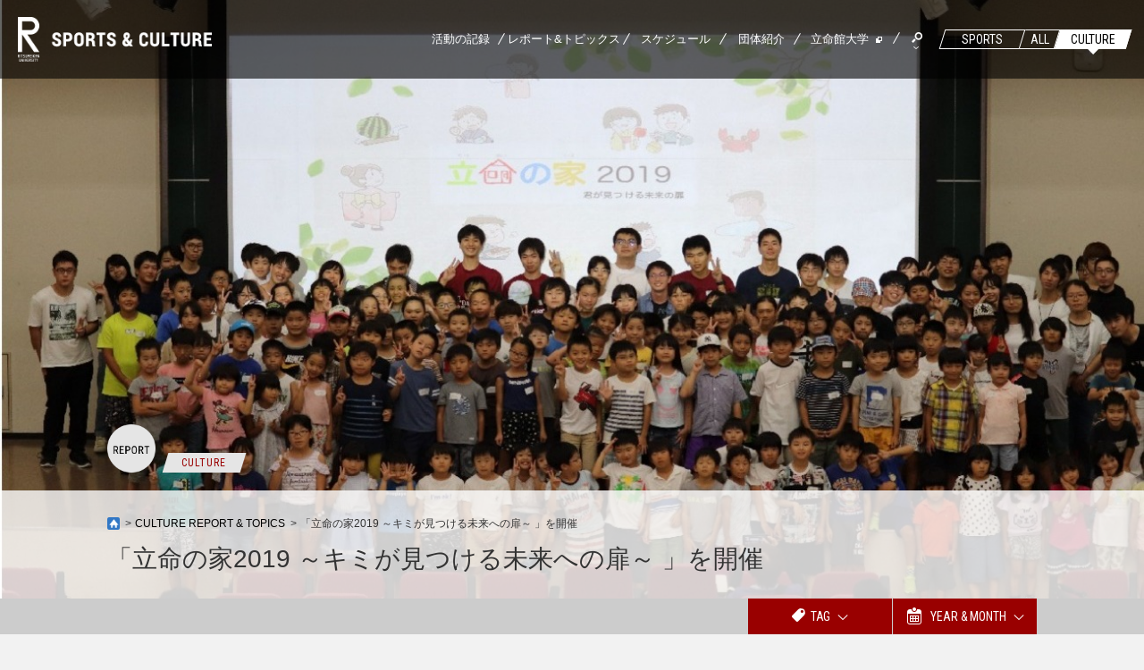

--- FILE ---
content_type: text/html;charset=UTF-8
request_url: https://www.ritsumei.ac.jp/sports-culture/culture/topics/detail/?id=438
body_size: 55439
content:
<!DOCTYPE html><html>
<head>
<meta http-equiv="Content-Type" content="text/html; charset=UTF-8" /><meta name="author" content="">
<meta name="description" content="「立命の家2019 ～キミが見つける未来への扉～ 」を開催">
<meta name="keywords" content="立命館大学,課外活動,スポーツ,文化,芸術,体育会,学芸,学友会,立命館,立命,大学,Ritsumeikan University,学生,京都,滋賀,大阪,衣笠,朱雀,草津,びわこ・くさつ,茨木,いばらき,Beyond Borders">
<title>「立命の家2019 ～キミが見つける未来への扉～ 」を開催｜立命館大学 SPORTS&CULTURE</title>
<meta http-equiv="X-UA-Compatible" content="IE=Edge" />
<script>
	var device = navigator.userAgent;
	var	spView = 'width=device-width, user-scalable=yes, initial-scale=1, minimum-scale=0.5, maximum-scale=2';
	var	tbView = 'width=1080px, user-scalable=yes, minimum-scale=0.5, maximum-scale=2';
	if (device.indexOf('iPhone') > 0 || device.indexOf('iPod') > 0) {
		var meta = document.createElement('meta');
		meta.setAttribute('name', 'viewport');
		meta.setAttribute('content', spView);
		document.getElementsByTagName('head')[0].appendChild(meta);
	} else if ( device.indexOf('iPad') > 0 ) {
		var meta = document.createElement('meta');
		meta.setAttribute('name', 'viewport');
		meta.setAttribute('content', tbView);
		document.getElementsByTagName('head')[0].appendChild(meta);
	} else if (device.indexOf('Android') > 0 && window.matchMedia('(min-width:640px)').matches) {
		meta.setAttribute('name', 'viewport');
		meta.setAttribute('content', tbView);
		document.getElementsByTagName('head')[0].appendChild(meta);
	} else if(device.indexOf('Android') > 0 && window.matchMedia('(max-width:640px)').matches){
		var meta = document.createElement('meta');
		meta.setAttribute('name', 'viewport');
		meta.setAttribute('content', spView);
		document.getElementsByTagName('head')[0].appendChild(meta);
	}
</script>
<!--
<meta name="viewport" content="width=device-width, user-scalable=yes, initial-scale=1, minimum-scale=0.5 , maximum-scale=2" id="vp">
-->
<meta property="og:site_name" content="立命館大学 SPORTS&CULTURE">
<meta property="og:title" content="「立命の家2019 ～キミが見つける未来への扉～ 」を開催｜立命館大学 SPORTS&amp;CULTURE">
<meta property="og:type" content="article">
<meta property="og:url" content="http://www.ritsumei.ac.jp/sports-culture/culture/topics/detail/?id=438">
<meta property="og:image" content="https://www.ritsumei.ac.jp/image.jsp?id=431354">
<meta property="og:description" content="「立命の家2019 ～キミが見つける未来への扉～ 」を開催">
<link rel="stylesheet" href="/sports-culture/js/fresco/fresco.css" type="text/css" media="all">
<link rel="stylesheet" href="/sports-culture/css/style.css" type="text/css" media="all">
<link href="//fonts.googleapis.com/css?family=Open+Sans" rel="stylesheet" type="text/css">
<link href="//fonts.googleapis.com/css?family=Roboto+Condensed" rel="stylesheet" type="text/css">
<!--[if lte IE 8]><script type="text/javascript" src="/js/html5shiv.js"></script><![endif]--></head>
<body lang="ja">

<!-- Google Tag Manager GA4 -->
<noscript><iframe src="//www.googletagmanager.com/ns.html?id=GTM-T5MZCTW" style="display:none;visibility:hidden" width="0" height="0"></iframe></noscript>
<script>(function(w,d,s,l,i){w[l]=w[l]||[];w[l].push({'gtm.start':
new Date().getTime(),event:'gtm.js'});var f=d.getElementsByTagName(s)[0],
j=d.createElement(s),dl=l!='dataLayer'?'&l='+l:'';j.async=true;j.src=
'//www.googletagmanager.com/gtm.js?id='+i+dl;f.parentNode.insertBefore(j,f);
})(window,document,'script','dataLayer','GTM-T5MZCTW');</script>
<!-- End Google Tag Manager GA4 -->
	<div id="g-wrapper">
 		<header class="global">
			<div class="fixed-area">
				<div class="l-contents">
					<div class="fixed-frame">
						<p class="site-logo" id="site-logo"><a href="/sports-culture/"><img alt="立命館大学" src="/sports-culture/images/common/site_logo.png"></a></p>
						<div class="sp-menu-list">
							<ul>
								<li class="genre-btn" id="genre-btn"><p>CULTURE</p>
</li>
								<li class="main-btn" id="sp-menu" data-target="sp-menu-wrap" data-crnt="false"><a href="#"><img class="menu_open" alt="メニューを開く" src="/sports-culture/images/common/btn_menu_open.png"><img class="menu_close" alt="メニューを閉じる" src="/sports-culture/images/common/btn_menu_close.png"></a></li>
							</ul>
						</div>
						<div class="sp-menu-wrap">
							<div class="global-nav">
								<ul>
                                    <li>
										<a href="/sports-culture/record/">活動の記録</a>
									</li>
									<li>
										<a href="/sports-culture/all/topics/">レポート&amp;トピックス</a>
									</li>
									<li class="schedule">
										<a href="/sports-culture/all/schedule/">スケジュール</a>
									</li>
									<li class="dantai">
										<a href="/sports-culture/all/group/">団体紹介</a>
									</li>
									<li class="university">
										<a href="/" target="_blank">立命館大学</a>
									</li>
									<li class="search">
										<p><img alt="検索する" src="/sports-culture/images/common/icon_search.png"></p>
										<div class="nav-detail">
											<div class="details-wrap">
												<div class="search-area">
													<form id="searchbox_013678348108085708962:etnpymfwvl8" action="https://www.ritsumei.ac.jp/sports-culture/search/">
														<fieldset>
															<legend accesskey="0">立命館大学サイト内検索フォーム</legend>
															<p class="txt-l">
																<input name="cx" type="hidden" value="013678348108085708962:etnpymfwvl8">
																<input name="cof" type="hidden" value="FORID:11">
																<input name="q" tabindex="1" class="focusArea" accesskey="s" type="text" value="">
																<input name="imageField" tabindex="2" class="bt" accesskey="k" type="submit" value="SEARCH">
															</p>
														</fieldset>
													</form>
												</div>
											</div>
										</div>
									</li>
								</ul>
							</div>
						</div>
						<div class="genle-list">
							<ul>
								<li class="sports"><a href="/sports-culture/sports/"><span class="text">SPORTS</span></a></li>
								<li class="all"><a href="/sports-culture/"><span class="text">ALL</span></a></li>
								<li class="culture current"><a href="/sports-culture/culture/"><span class="text">CULTURE</span></a></li>
							</ul>
						</div>
					</div>
				</div>
			</div>
		</header>
		<div class="g-contents">
			<main role="main">
				<article class="single-page">
					<div class="page-head-area">
						<div class="main-image type2">
							<p><img src="/image.jsp?id=431354" alt="「立命の家2019 ～キミが見つける未来への扉～ 」を開催"></p>
						</div>
						<div class="page-ttl">
							<div class="inner">

								<p class="genre"><img src="/sports-culture/images/common/img_report.png" alt="REPORTS"></p>

								<ul class="labels">




									<li class="culture"><p>CULTURE</p></li>

								</ul>
								<ol class="topic-pass">
									<li class="home"><a href="/sports-culture/"><img src="/sports-culture/images/common/icon_home.png" alt="home"></a></li>

									<li><a href="/sports-culture/culture/topics/">CULTURE REPORT &amp; TOPICS</a></li>


									<li>「立命の家2019 ～キミが見つける未来への扉～ 」を開催</li>
								</ol>
								<h1>「立命の家2019 ～キミが見つける未来への扉～ 」を開催</h1>
							</div>
						</div>
					</div>
					<div class="tab-area top-tab">
						<div class="head">
							<div class="inner">
								<ul class="tab-list double">
									<li class="tag">
										<p class="icon"><img src="/sports-culture/images/common/icon_tag_w.png" alt="TAG"></p>
										<p class="text">TAG</p>
										<p class="open"><img src="/sports-culture/images/common/icon_arrowb.png" alt="タブを開く"></p>
										<p class="close"><img src="/sports-culture/images/common/icon_tab_close.png" alt="タブを閉じる"></p>
									</li>
									<li class="year">
										<p class="icon"><img src="/sports-culture/images/common/icon_year.png" alt="YEAR & MONTH"></p>
										<p class="text">YEAR & MONTH</p>
										<p class="open"><img src="/sports-culture/images/common/icon_arrowb.png" alt="タブを開く"></p>
										<p class="close"><img src="/sports-culture/images/common/icon_tab_close.png" alt="タブを閉じる"></p>
									</li>
								</ul>
							</div>
						</div>
						<div class="tab tab-tag">
							<div class="inner">

								<p class="label culture"><span>CULTURE</span></p>

								<ul class="tab-tag-list">
									<li>

										<a href="/sports-culture/culture/topics/?tag=9">

											<p class="icon"><img src="/sports-culture/images/common/icon_tag_b.png" alt="TAG"></p>
											<p class="text">大会</p>
										</a>
									</li>									<li>

										<a href="/sports-culture/culture/topics/?tag=10">

											<p class="icon"><img src="/sports-culture/images/common/icon_tag_b.png" alt="TAG"></p>
											<p class="text">全国大会</p>
										</a>
									</li>									<li>

										<a href="/sports-culture/culture/topics/?tag=11">

											<p class="icon"><img src="/sports-culture/images/common/icon_tag_b.png" alt="TAG"></p>
											<p class="text">世界大会</p>
										</a>
									</li>									<li>

										<a href="/sports-culture/culture/topics/?tag=12">

											<p class="icon"><img src="/sports-culture/images/common/icon_tag_b.png" alt="TAG"></p>
											<p class="text">発表・演奏・報告会</p>
										</a>
									</li>									<li>

										<a href="/sports-culture/culture/topics/?tag=13">

											<p class="icon"><img src="/sports-culture/images/common/icon_tag_b.png" alt="TAG"></p>
											<p class="text">応援</p>
										</a>
									</li>									<li>

										<a href="/sports-culture/culture/topics/?tag=14">

											<p class="icon"><img src="/sports-culture/images/common/icon_tag_b.png" alt="TAG"></p>
											<p class="text">優勝</p>
										</a>
									</li>									<li>

										<a href="/sports-culture/culture/topics/?tag=15">

											<p class="icon"><img src="/sports-culture/images/common/icon_tag_b.png" alt="TAG"></p>
											<p class="text">関西大会</p>
										</a>
									</li>									<li>

										<a href="/sports-culture/culture/topics/?tag=16">

											<p class="icon"><img src="/sports-culture/images/common/icon_tag_b.png" alt="TAG"></p>
											<p class="text">西日本大会</p>
										</a>
									</li>									<li>

										<a href="/sports-culture/culture/topics/?tag=17">

											<p class="icon"><img src="/sports-culture/images/common/icon_tag_b.png" alt="TAG"></p>
											<p class="text">地域交流</p>
										</a>
									</li>									<li>

										<a href="/sports-culture/culture/topics/?tag=18">

											<p class="icon"><img src="/sports-culture/images/common/icon_tag_b.png" alt="TAG"></p>
											<p class="text">体育会公認団体</p>
										</a>
									</li>									<li>

										<a href="/sports-culture/culture/topics/?tag=19">

											<p class="icon"><img src="/sports-culture/images/common/icon_tag_b.png" alt="TAG"></p>
											<p class="text">サークル</p>
										</a>
									</li>									<li>

										<a href="/sports-culture/culture/topics/?tag=20">

											<p class="icon"><img src="/sports-culture/images/common/icon_tag_b.png" alt="TAG"></p>
											<p class="text">日本一</p>
										</a>
									</li>									<li>

										<a href="/sports-culture/culture/topics/?tag=21">

											<p class="icon"><img src="/sports-culture/images/common/icon_tag_b.png" alt="TAG"></p>
											<p class="text">世界一</p>
										</a>
									</li>									<li>

										<a href="/sports-culture/culture/topics/?tag=22">

											<p class="icon"><img src="/sports-culture/images/common/icon_tag_b.png" alt="TAG"></p>
											<p class="text">オリンピック</p>
										</a>
									</li>
								</ul>
							</div>
						</div>
						<div class="tab tab-year">
							<div class="inner">

								<p class="label culture"><span>CULTURE</span></p>


								<p class="ttl">


								<a href="/sports-culture/culture/topics/?period=2025">

								2025 <img src="/sports-culture/images/common/icon_arrowr_sp.png" alt="2025年"></a></p>

								<ul class="year-list">

	
	<li><a href="/sports-culture/culture/topics/?period=2025-01">1月</a></li>
	





	
	<li><a href="/sports-culture/culture/topics/?period=2025-03">3月</a></li>
	



	
	<li><a href="/sports-culture/culture/topics/?period=2025-04">4月</a></li>
	



	
	<li><a href="/sports-culture/culture/topics/?period=2025-05">5月</a></li>
	



	
	<li><a href="/sports-culture/culture/topics/?period=2025-06">6月</a></li>
	



	
	<li><a href="/sports-culture/culture/topics/?period=2025-07">7月</a></li>
	



	
	<li><a href="/sports-culture/culture/topics/?period=2025-08">8月</a></li>
	



	
	<li><a href="/sports-culture/culture/topics/?period=2025-09">9月</a></li>
	



	
	<li><a href="/sports-culture/culture/topics/?period=2025-10">10月</a></li>
	



	
	<li><a href="/sports-culture/culture/topics/?period=2025-11">11月</a></li>
	



	
	<li><a href="/sports-culture/culture/topics/?period=2025-12">12月</a></li>
	

								</ul>


								<p class="ttl">


								<a href="/sports-culture/culture/topics/?period=2024">

								2024 <img src="/sports-culture/images/common/icon_arrowr_sp.png" alt="2024年"></a></p>

								<ul class="year-list">

	
	<li><a href="/sports-culture/culture/topics/?period=2024-01">1月</a></li>
	



	
	<li><a href="/sports-culture/culture/topics/?period=2024-02">2月</a></li>
	



	
	<li><a href="/sports-culture/culture/topics/?period=2024-03">3月</a></li>
	



	
	<li><a href="/sports-culture/culture/topics/?period=2024-04">4月</a></li>
	





	
	<li><a href="/sports-culture/culture/topics/?period=2024-06">6月</a></li>
	







	
	<li><a href="/sports-culture/culture/topics/?period=2024-09">9月</a></li>
	



	
	<li><a href="/sports-culture/culture/topics/?period=2024-10">10月</a></li>
	



	
	<li><a href="/sports-culture/culture/topics/?period=2024-11">11月</a></li>
	



								</ul>


								<p class="ttl">


								<a href="/sports-culture/culture/topics/?period=2023">

								2023 <img src="/sports-culture/images/common/icon_arrowr_sp.png" alt="2023年"></a></p>

								<ul class="year-list">

	
	<li><a href="/sports-culture/culture/topics/?period=2023-01">1月</a></li>
	





	
	<li><a href="/sports-culture/culture/topics/?period=2023-03">3月</a></li>
	





	
	<li><a href="/sports-culture/culture/topics/?period=2023-05">5月</a></li>
	



	
	<li><a href="/sports-culture/culture/topics/?period=2023-06">6月</a></li>
	







	
	<li><a href="/sports-culture/culture/topics/?period=2023-09">9月</a></li>
	



	
	<li><a href="/sports-culture/culture/topics/?period=2023-10">10月</a></li>
	





	
	<li><a href="/sports-culture/culture/topics/?period=2023-12">12月</a></li>
	

								</ul>


								<p class="ttl">


								<a href="/sports-culture/culture/topics/?period=2022">

								2022 <img src="/sports-culture/images/common/icon_arrowr_sp.png" alt="2022年"></a></p>

								<ul class="year-list">

	
	<li><a href="/sports-culture/culture/topics/?period=2022-01">1月</a></li>
	





	
	<li><a href="/sports-culture/culture/topics/?period=2022-03">3月</a></li>
	



	
	<li><a href="/sports-culture/culture/topics/?period=2022-04">4月</a></li>
	



	
	<li><a href="/sports-culture/culture/topics/?period=2022-05">5月</a></li>
	



	
	<li><a href="/sports-culture/culture/topics/?period=2022-06">6月</a></li>
	





	
	<li><a href="/sports-culture/culture/topics/?period=2022-08">8月</a></li>
	



	
	<li><a href="/sports-culture/culture/topics/?period=2022-09">9月</a></li>
	



	
	<li><a href="/sports-culture/culture/topics/?period=2022-10">10月</a></li>
	



	
	<li><a href="/sports-culture/culture/topics/?period=2022-11">11月</a></li>
	



	
	<li><a href="/sports-culture/culture/topics/?period=2022-12">12月</a></li>
	

								</ul>


								<p class="ttl">


								<a href="/sports-culture/culture/topics/?period=2021">

								2021 <img src="/sports-culture/images/common/icon_arrowr_sp.png" alt="2021年"></a></p>

								<ul class="year-list">









	
	<li><a href="/sports-culture/culture/topics/?period=2021-05">5月</a></li>
	







	
	<li><a href="/sports-culture/culture/topics/?period=2021-08">8月</a></li>
	



	
	<li><a href="/sports-culture/culture/topics/?period=2021-09">9月</a></li>
	



	
	<li><a href="/sports-culture/culture/topics/?period=2021-10">10月</a></li>
	





	
	<li><a href="/sports-culture/culture/topics/?period=2021-12">12月</a></li>
	

								</ul>


								<p class="ttl">


								<a href="/sports-culture/culture/topics/?period=2020">

								2020 <img src="/sports-culture/images/common/icon_arrowr_sp.png" alt="2020年"></a></p>

								<ul class="year-list">











	
	<li><a href="/sports-culture/culture/topics/?period=2020-06">6月</a></li>
	













								</ul>


								<p class="ttl">


								<a href="/sports-culture/culture/topics/?period=2019">

								2019 <img src="/sports-culture/images/common/icon_arrowr_sp.png" alt="2019年"></a></p>

								<ul class="year-list">

	
	<li><a href="/sports-culture/culture/topics/?period=2019-01">1月</a></li>
	



	
	<li><a href="/sports-culture/culture/topics/?period=2019-02">2月</a></li>
	





	
	<li><a href="/sports-culture/culture/topics/?period=2019-04">4月</a></li>
	





	
	<li><a href="/sports-culture/culture/topics/?period=2019-06">6月</a></li>
	



	
	<li><a href="/sports-culture/culture/topics/?period=2019-07">7月</a></li>
	



	
	<li><a href="/sports-culture/culture/topics/?period=2019-08">8月</a></li>
	



	
	<li><a href="/sports-culture/culture/topics/?period=2019-09">9月</a></li>
	



	
	<li><a href="/sports-culture/culture/topics/?period=2019-10">10月</a></li>
	



	
	<li><a href="/sports-culture/culture/topics/?period=2019-11">11月</a></li>
	



	
	<li><a href="/sports-culture/culture/topics/?period=2019-12">12月</a></li>
	

								</ul>


								<p class="ttl">


								<a href="/sports-culture/culture/topics/?period=2018">

								2018 <img src="/sports-culture/images/common/icon_arrowr_sp.png" alt="2018年"></a></p>

								<ul class="year-list">



	
	<li><a href="/sports-culture/culture/topics/?period=2018-02">2月</a></li>
	



	
	<li><a href="/sports-culture/culture/topics/?period=2018-03">3月</a></li>
	



	
	<li><a href="/sports-culture/culture/topics/?period=2018-04">4月</a></li>
	







	
	<li><a href="/sports-culture/culture/topics/?period=2018-07">7月</a></li>
	



	
	<li><a href="/sports-culture/culture/topics/?period=2018-08">8月</a></li>
	



	
	<li><a href="/sports-culture/culture/topics/?period=2018-09">9月</a></li>
	







								</ul>


								<p class="ttl">


								<a href="/sports-culture/culture/topics/?period=2017">

								2017 <img src="/sports-culture/images/common/icon_arrowr_sp.png" alt="2017年"></a></p>

								<ul class="year-list">

	
	<li><a href="/sports-culture/culture/topics/?period=2017-01">1月</a></li>
	



	
	<li><a href="/sports-culture/culture/topics/?period=2017-02">2月</a></li>
	





	
	<li><a href="/sports-culture/culture/topics/?period=2017-04">4月</a></li>
	



	
	<li><a href="/sports-culture/culture/topics/?period=2017-05">5月</a></li>
	



	
	<li><a href="/sports-culture/culture/topics/?period=2017-06">6月</a></li>
	



	
	<li><a href="/sports-culture/culture/topics/?period=2017-07">7月</a></li>
	



	
	<li><a href="/sports-culture/culture/topics/?period=2017-08">8月</a></li>
	



	
	<li><a href="/sports-culture/culture/topics/?period=2017-09">9月</a></li>
	



	
	<li><a href="/sports-culture/culture/topics/?period=2017-10">10月</a></li>
	



	
	<li><a href="/sports-culture/culture/topics/?period=2017-11">11月</a></li>
	



	
	<li><a href="/sports-culture/culture/topics/?period=2017-12">12月</a></li>
	

								</ul>


								<p class="ttl">


								<a href="/sports-culture/culture/topics/?period=2016">

								2016 <img src="/sports-culture/images/common/icon_arrowr_sp.png" alt="2016年"></a></p>

								<ul class="year-list">

	
	<li><a href="/sports-culture/culture/topics/?period=2016-01">1月</a></li>
	



	
	<li><a href="/sports-culture/culture/topics/?period=2016-02">2月</a></li>
	



	
	<li><a href="/sports-culture/culture/topics/?period=2016-03">3月</a></li>
	



	
	<li><a href="/sports-culture/culture/topics/?period=2016-04">4月</a></li>
	



	
	<li><a href="/sports-culture/culture/topics/?period=2016-05">5月</a></li>
	



	
	<li><a href="/sports-culture/culture/topics/?period=2016-06">6月</a></li>
	



	
	<li><a href="/sports-culture/culture/topics/?period=2016-07">7月</a></li>
	



	
	<li><a href="/sports-culture/culture/topics/?period=2016-08">8月</a></li>
	



	
	<li><a href="/sports-culture/culture/topics/?period=2016-09">9月</a></li>
	



	
	<li><a href="/sports-culture/culture/topics/?period=2016-10">10月</a></li>
	



	
	<li><a href="/sports-culture/culture/topics/?period=2016-11">11月</a></li>
	



	
	<li><a href="/sports-culture/culture/topics/?period=2016-12">12月</a></li>
	

								</ul>


								<p class="ttl">


								<a href="/sports-culture/culture/topics/?period=2015">

								2015 <img src="/sports-culture/images/common/icon_arrowr_sp.png" alt="2015年"></a></p>

								<ul class="year-list">





















	
	<li><a href="/sports-culture/culture/topics/?period=2015-11">11月</a></li>
	



	
	<li><a href="/sports-culture/culture/topics/?period=2015-12">12月</a></li>
	

								</ul>


							</div>
						</div>
					</div>
					<div class="single-detail">
						<div class="column-group is-one">
							<div class="column-block">
								<div class="info reports">
									<p class="date">2019.09.06</p>
									<ul class="tag-list">

<li class="is-last"><a href="/sports-culture/culture/topics/?tag=17">地域交流</a></li>


									</ul>
								</div>
								
								<h4 class="mod-title">「立命の家2019 ～キミが見つける未来への扉～ 」を開催しました。</h4>
								
								
								<h5 class="mod-title">8月22日（木）、23日（金）の2日間、びわこ・くさつキャンパス（BKC）にて「立命の家2019～ キミが見つける未来への扉～ 」を開催しました。</h5>
								
								<div class="mod-entry">
									
									<div class="image-set is-center">
										<figure>
											<img src="/image.jsp?id=431356" alt="上段：FB+１、RCC、ロボット技術研究会<br>下段：TOM SAWYER、草津天文研究会、RiG++">
											
											<figcaption>上段：FB+１、RCC、ロボット技術研究会<br>下段：TOM SAWYER、草津天文研究会、RiG++</figcaption>
											
										</figure>
									</div>
									
									<div class="image-list">
										
										
									</div>
								</div>
								
								<div class="mod-wysiwyg">
									<p>　立命の家は、本学の課外自主活動団体が日頃の活動の成果を地域に還元する取り組みのひとつで、工作やプログラミング体験、運動教室、科学実験など、参加する小学生の皆さんに楽しんでもらえるような企画を立案し、毎年夏休みに開催しています。<br>　19回目を迎える今回も、BKCのプロジェクト団体や学術系団体など計13団体が体験プログラムを企画し、多数の応募の中から抽選された小学生約130名が参加しました。</p>
								</div>
								
							</div>
							<div class="column-block">
								
								
								<div class="mod-entry">
									
									<div class="image-set is-center">
										<figure>
											<img src="/image.jsp?id=431357" alt="上段：Ri-one、ライフサイエンス研究会、音響工学研究会<br>下段：将棋研究会、飛行機研究会、R.D.C.">
											
											<figcaption>上段：Ri-one、ライフサイエンス研究会、音響工学研究会<br>下段：将棋研究会、飛行機研究会、R.D.C.</figcaption>
											
										</figure>
									</div>
									
									<div class="image-list">
										
										
									</div>
								</div>
								
								<div class="mod-wysiwyg">
									<p>　開会式のあと、それぞれのプログラムに分かれ、実行委員・ボランティアスタッフ・企画運営スタッフの指導のもと、子ども達は真剣な表情で作業に取り組んだり、ゲームを楽しんだりしました。<br><br>【実行委員会一覧】<br>●将棋研究会 「～キミが切り開く将棋の世界～将棋体験コーナー」<br>●立命館コンピュータクラブ（RCC）「スクラッチでプログラミングをやってみよう！」<br>●ロボット技術研究会 「牛乳パックカーを作ろう」<br>●RiG++ 「レーシングタイムアタックRiG杯～最速の１台を君の手で～」<br>●音響工学研究会 「紙コップスピーカーを作ろう！」<br>●FB+1 「キッズアス～遊んで伸ばす運動教室～」<br>●Ri-one 「サッカーゲームでコンピュータと戦おう！」<br>●飛行機研究会 「目指せギネス記録！今日から君も紙飛行機マスター」<br>●ライフサイエンス研究会 「育て！みんなの科学の芽！！」<br>●R.D.C.（立命館ダンスサークル）「君もダンスヒーローになろう！」<br>●草津天文研究会 「草天のプラネタリウムで星を見てみよう！！！」<br>●TOM SAWYER「工作を通して世界を知ろう！」　　※初参加<br>●写真研究会　撮影協力<br><br>　両日とも、昼食後は「アクションババ抜き」やクイズなどの交流会イベントを楽しみました。参加した子ども達は、最初は緊張した様子でしたが、だんだんとリラックスしてきて楽しそうな笑い声が上がっていました。
</p>
								</div>
								
							</div>
							<div class="column-block">
								
								
								<div class="mod-entry">
									
									<div class="image-list">
										
										<div class="image-set is-center">
											<figure>
												<img src="/image.jsp?id=431358" alt="交流会1">
												
												<figcaption>交流会1</figcaption>
												
											</figure>
										</div>
										
										
										<div class="image-set is-center">
											<figure>
												<img src="/image.jsp?id=431359" alt="交流会2">
												
												<figcaption>交流会2</figcaption>
												
											</figure>
										</div>
										
									</div>
								</div>
								
								<div class="mod-wysiwyg">
									<p>　実行委員会メンバーは、4月から毎週ミーティングを実施し、本番に備え話し合いを重ねてきました。19回目の開催となる今回は、ボランティアスタッフの数が例年に比べて少ないなか、実行委員会メンバーや当日の企画を運営するスタッフの協力のもと、子ども達に夏休みの思い出に残る楽しい2日間を過ごしてもらうように取り組むことができました。子ども達へのアンケートでは、「全体を通して、色々なことが体験できて、とても楽しかった」「学校で出来ない経験が出来たので、良い思い出になった」などの声が寄せられました。<br><br>　学生スタッフからは、「小さい子ならではの柔軟な発想力に触れることができ、私自身とても良い経験ができた」「他サークルの活動を知る良い機会になった」という感想が寄せられました。</p>
								</div>
								
							</div>

						

							
							<div class="social-list">
								<ul>
									<li><a href="http://www.facebook.com/sharer.php?u=http://www.ritsumei.ac.jp/sports-culture/culture/topics/detail/?id=438" onClick="window.open(encodeURI(decodeURI(this.href)),'sharewindow','width=550, height=450, personalbar=0, toolbar=0, scrollbars=1, resizable=!'); return false;"><img src="/common/images_j/common/btn_events_facebook_x2.png" alt="シェア"></a></li>
									<li><a href="http://twitter.com/share?text=「立命の家2019 ～キミが見つける未来への扉～ 」を開催&url=http://www.ritsumei.ac.jp/sports-culture/culture/topics/detail/?id=438" onClick="window.open(encodeURI(decodeURI(this.href)), 'tweetwindow', 'width=650, height=470, personalbar=0, toolbar=0, scrollbars=1, sizable=1'); return false;" rel="nofollow"><img src="/common/images_j/common/btn_events_twitter_x2.png" alt="ツイート"></a></li>
									<li class="line"><a href="http://line.me/R/msg/text/?「立命の家2019 ～キミが見つける未来への扉～ 」を開催%0D%0Ahttp://www.ritsumei.ac.jp/sports-culture/culture/topics/detail/?id=438"><img src="/common/images_j/common/btn_events_line_x2.png" alt="LINE"></a></li>
								</ul>
							</div>
						</div>
					</div>

				</article>


				<div class="related-posts-area">
					<div class="inner">
						<h2><img src="/sports-culture/images/single/ttl_related.png" alt="RELATED POSTS 関連記事"></h2>
						<ul class="post-lists">
							<li>
								<div class="img-area">

	
		
		<a href="/sports-culture/culture/topics/detail/?id=925">
		
	

										<div class="date-set bg-gray">
											<p class="date">18</p>
											<p class="month">
Sep
											</p>
										</div>

										<p class="genre"><img src="/sports-culture/images/common/img_topics.png" alt="TOPICS"></p>

										<ul class="labels">


											<li class="culture"><p>CULTURE</p></li>

										</ul>
										<p class="img">
<img src="/image.jsp?id=667864" alt="「立命の家2025夏　BKC EXPO～未来への自由研究～」開催  ">
										</p>
									</a>
								</div>
								<h3>

	
		
		<a href="/sports-culture/culture/topics/detail/?id=925">
		
	

								 「立命の家2025夏　BKC EXPO～未来への自由研究～」…</a></h3>
								<p class="date">2025.09.18</p>
							</li>							<li>
								<div class="img-area">

	
		
		<a href="/sports-culture/culture/topics/detail/?id=915">
		
	

										<div class="date-set bg-gray">
											<p class="date">29</p>
											<p class="month">
Aug
											</p>
										</div>

										<p class="genre"><img src="/sports-culture/images/common/img_topics.png" alt="TOPICS"></p>

										<ul class="labels">


											<li class="culture"><p>CULTURE</p></li>

										</ul>
										<p class="img">
<img src="/image.jsp?id=666123" alt="">
										</p>
									</a>
								</div>
								<h3>

	
		
		<a href="/sports-culture/culture/topics/detail/?id=915">
		
	

								【学友会・学生部懇談会】未来を描き、今を拓く──学生と教職員が…</a></h3>
								<p class="date">2025.08.29</p>
							</li>							<li>
								<div class="img-area">

	
		
		<a href="/sports-culture/culture/topics/detail/?id=910">
		
	

										<div class="date-set bg-gray">
											<p class="date">22</p>
											<p class="month">
Jul
											</p>
										</div>

										<p class="genre"><img src="/sports-culture/images/common/img_topics.png" alt="TOPICS"></p>

										<ul class="labels">


											<li class="culture"><p>CULTURE</p></li>

										</ul>
										<p class="img">
<img src="/image.jsp?id=662379" alt="草津市立玉川小学校「たまがわ・かかわり隊」にて学生団体が特別授業を実施 ">
										</p>
									</a>
								</div>
								<h3>

	
		
		<a href="/sports-culture/culture/topics/detail/?id=910">
		
	

								草津市立玉川小学校「たまがわ・かかわり隊」にて学生団体が特別授…</a></h3>
								<p class="date">2025.07.22</p>
							</li>
						</ul>
					</div>
				</div>

				<div class="next-post-area">
					<div class="inner">
						<h2><img src="/sports-culture/images/single/ttl_next.png" alt="NEXT 次へ"></h2>
						<article>
							<div class="img-box">

	
		
		<a href="/sports-culture/culture/topics/detail/?id=433">
		
	

									<div class="img-area">
										<div class="date-set bg-gray">
											<p class="date">02</p>
											<p class="month">
Sep
											</p>
										</div>

										<p class="genre"><img src="/sports-culture/images/common/img_topics.png" alt="TOPICS"></p>

										<p class="img">
<img src="/image.jsp?id=430567" alt="“将棋”で繋がる世界　女流棋士らが語る将棋研究会">
										</p>
									</div>
								</a>
							</div>
							<div class="text-box">
								<ul class="labels">

									<li><p>将棋研究会</p></li>



									<li class="culture"><p>CULTURE</p></li>

								</ul>
								<h3>

	
		
		<a href="/sports-culture/culture/topics/detail/?id=433">
		
	

								“将棋”で繋がる世界　女流棋士らが語る将棋研究会</a></h3>
								<p class="date">2019.09.02</p>
								<ul class="tag-list">



								</ul>
							</div>
						</article>
					</div>
				</div>
				<div class="tab-area bottom-tab">
					<div class="head">
							<div class="inner">
								<ul class="tab-list double">
									<li class="tag">
										<p class="icon"><img src="/sports-culture/images/common/icon_tag_w.png" alt="TAG"></p>
										<p class="text">TAG</p>
										<p class="open"><img src="/sports-culture/images/common/icon_arrowb.png" alt="タブを開く"></p>
										<p class="close"><img src="/sports-culture/images/common/icon_tab_close.png" alt="タブを閉じる"></p>
									</li>
									<li class="year">
										<p class="icon"><img src="/sports-culture/images/common/icon_year.png" alt="YEAR & MONTH"></p>
										<p class="text">YEAR & MONTH</p>
										<p class="open"><img src="/sports-culture/images/common/icon_arrowb.png" alt="タブを開く"></p>
										<p class="close"><img src="/sports-culture/images/common/icon_tab_close.png" alt="タブを閉じる"></p>
									</li>
								</ul>
							</div>
						</div>
						<div class="tab tab-tag">
							<div class="inner">

								<p class="label culture"><span>CULTURE</span></p>

								<ul class="tab-tag-list">
									<li>

										<a href="/sports-culture/culture/topics/?tag=9">

											<p class="icon"><img src="/sports-culture/images/common/icon_tag_b.png" alt="TAG"></p>
											<p class="text">大会</p>
										</a>
									</li>									<li>

										<a href="/sports-culture/culture/topics/?tag=10">

											<p class="icon"><img src="/sports-culture/images/common/icon_tag_b.png" alt="TAG"></p>
											<p class="text">全国大会</p>
										</a>
									</li>									<li>

										<a href="/sports-culture/culture/topics/?tag=11">

											<p class="icon"><img src="/sports-culture/images/common/icon_tag_b.png" alt="TAG"></p>
											<p class="text">世界大会</p>
										</a>
									</li>									<li>

										<a href="/sports-culture/culture/topics/?tag=12">

											<p class="icon"><img src="/sports-culture/images/common/icon_tag_b.png" alt="TAG"></p>
											<p class="text">発表・演奏・報告会</p>
										</a>
									</li>									<li>

										<a href="/sports-culture/culture/topics/?tag=13">

											<p class="icon"><img src="/sports-culture/images/common/icon_tag_b.png" alt="TAG"></p>
											<p class="text">応援</p>
										</a>
									</li>									<li>

										<a href="/sports-culture/culture/topics/?tag=14">

											<p class="icon"><img src="/sports-culture/images/common/icon_tag_b.png" alt="TAG"></p>
											<p class="text">優勝</p>
										</a>
									</li>									<li>

										<a href="/sports-culture/culture/topics/?tag=15">

											<p class="icon"><img src="/sports-culture/images/common/icon_tag_b.png" alt="TAG"></p>
											<p class="text">関西大会</p>
										</a>
									</li>									<li>

										<a href="/sports-culture/culture/topics/?tag=16">

											<p class="icon"><img src="/sports-culture/images/common/icon_tag_b.png" alt="TAG"></p>
											<p class="text">西日本大会</p>
										</a>
									</li>									<li>

										<a href="/sports-culture/culture/topics/?tag=17">

											<p class="icon"><img src="/sports-culture/images/common/icon_tag_b.png" alt="TAG"></p>
											<p class="text">地域交流</p>
										</a>
									</li>									<li>

										<a href="/sports-culture/culture/topics/?tag=18">

											<p class="icon"><img src="/sports-culture/images/common/icon_tag_b.png" alt="TAG"></p>
											<p class="text">体育会公認団体</p>
										</a>
									</li>									<li>

										<a href="/sports-culture/culture/topics/?tag=19">

											<p class="icon"><img src="/sports-culture/images/common/icon_tag_b.png" alt="TAG"></p>
											<p class="text">サークル</p>
										</a>
									</li>									<li>

										<a href="/sports-culture/culture/topics/?tag=20">

											<p class="icon"><img src="/sports-culture/images/common/icon_tag_b.png" alt="TAG"></p>
											<p class="text">日本一</p>
										</a>
									</li>									<li>

										<a href="/sports-culture/culture/topics/?tag=21">

											<p class="icon"><img src="/sports-culture/images/common/icon_tag_b.png" alt="TAG"></p>
											<p class="text">世界一</p>
										</a>
									</li>									<li>

										<a href="/sports-culture/culture/topics/?tag=22">

											<p class="icon"><img src="/sports-culture/images/common/icon_tag_b.png" alt="TAG"></p>
											<p class="text">オリンピック</p>
										</a>
									</li>
								</ul>
							</div>
						</div>
					<div class="tab tab-year">
						<div class="inner">

							<p class="label culture"><span>CULTURE</span></p>


								<p class="ttl">


								<a href="/sports-culture/culture/topics/?period=2025">

								2025 <img src="/sports-culture/images/common/icon_arrowr_sp.png" alt="2025年"></a></p>

								<ul class="year-list">

	
	<li><a href="/sports-culture/culture/topics/?period=2025-01">1月</a></li>
	





	
	<li><a href="/sports-culture/culture/topics/?period=2025-03">3月</a></li>
	



	
	<li><a href="/sports-culture/culture/topics/?period=2025-04">4月</a></li>
	



	
	<li><a href="/sports-culture/culture/topics/?period=2025-05">5月</a></li>
	



	
	<li><a href="/sports-culture/culture/topics/?period=2025-06">6月</a></li>
	



	
	<li><a href="/sports-culture/culture/topics/?period=2025-07">7月</a></li>
	



	
	<li><a href="/sports-culture/culture/topics/?period=2025-08">8月</a></li>
	



	
	<li><a href="/sports-culture/culture/topics/?period=2025-09">9月</a></li>
	



	
	<li><a href="/sports-culture/culture/topics/?period=2025-10">10月</a></li>
	



	
	<li><a href="/sports-culture/culture/topics/?period=2025-11">11月</a></li>
	



	
	<li><a href="/sports-culture/culture/topics/?period=2025-12">12月</a></li>
	

								</ul>


								<p class="ttl">


								<a href="/sports-culture/culture/topics/?period=2024">

								2024 <img src="/sports-culture/images/common/icon_arrowr_sp.png" alt="2024年"></a></p>

								<ul class="year-list">

	
	<li><a href="/sports-culture/culture/topics/?period=2024-01">1月</a></li>
	



	
	<li><a href="/sports-culture/culture/topics/?period=2024-02">2月</a></li>
	



	
	<li><a href="/sports-culture/culture/topics/?period=2024-03">3月</a></li>
	



	
	<li><a href="/sports-culture/culture/topics/?period=2024-04">4月</a></li>
	





	
	<li><a href="/sports-culture/culture/topics/?period=2024-06">6月</a></li>
	







	
	<li><a href="/sports-culture/culture/topics/?period=2024-09">9月</a></li>
	



	
	<li><a href="/sports-culture/culture/topics/?period=2024-10">10月</a></li>
	



	
	<li><a href="/sports-culture/culture/topics/?period=2024-11">11月</a></li>
	



								</ul>


								<p class="ttl">


								<a href="/sports-culture/culture/topics/?period=2023">

								2023 <img src="/sports-culture/images/common/icon_arrowr_sp.png" alt="2023年"></a></p>

								<ul class="year-list">

	
	<li><a href="/sports-culture/culture/topics/?period=2023-01">1月</a></li>
	





	
	<li><a href="/sports-culture/culture/topics/?period=2023-03">3月</a></li>
	





	
	<li><a href="/sports-culture/culture/topics/?period=2023-05">5月</a></li>
	



	
	<li><a href="/sports-culture/culture/topics/?period=2023-06">6月</a></li>
	







	
	<li><a href="/sports-culture/culture/topics/?period=2023-09">9月</a></li>
	



	
	<li><a href="/sports-culture/culture/topics/?period=2023-10">10月</a></li>
	





	
	<li><a href="/sports-culture/culture/topics/?period=2023-12">12月</a></li>
	

								</ul>


								<p class="ttl">


								<a href="/sports-culture/culture/topics/?period=2022">

								2022 <img src="/sports-culture/images/common/icon_arrowr_sp.png" alt="2022年"></a></p>

								<ul class="year-list">

	
	<li><a href="/sports-culture/culture/topics/?period=2022-01">1月</a></li>
	





	
	<li><a href="/sports-culture/culture/topics/?period=2022-03">3月</a></li>
	



	
	<li><a href="/sports-culture/culture/topics/?period=2022-04">4月</a></li>
	



	
	<li><a href="/sports-culture/culture/topics/?period=2022-05">5月</a></li>
	



	
	<li><a href="/sports-culture/culture/topics/?period=2022-06">6月</a></li>
	





	
	<li><a href="/sports-culture/culture/topics/?period=2022-08">8月</a></li>
	



	
	<li><a href="/sports-culture/culture/topics/?period=2022-09">9月</a></li>
	



	
	<li><a href="/sports-culture/culture/topics/?period=2022-10">10月</a></li>
	



	
	<li><a href="/sports-culture/culture/topics/?period=2022-11">11月</a></li>
	



	
	<li><a href="/sports-culture/culture/topics/?period=2022-12">12月</a></li>
	

								</ul>


								<p class="ttl">


								<a href="/sports-culture/culture/topics/?period=2021">

								2021 <img src="/sports-culture/images/common/icon_arrowr_sp.png" alt="2021年"></a></p>

								<ul class="year-list">









	
	<li><a href="/sports-culture/culture/topics/?period=2021-05">5月</a></li>
	







	
	<li><a href="/sports-culture/culture/topics/?period=2021-08">8月</a></li>
	



	
	<li><a href="/sports-culture/culture/topics/?period=2021-09">9月</a></li>
	



	
	<li><a href="/sports-culture/culture/topics/?period=2021-10">10月</a></li>
	





	
	<li><a href="/sports-culture/culture/topics/?period=2021-12">12月</a></li>
	

								</ul>


								<p class="ttl">


								<a href="/sports-culture/culture/topics/?period=2020">

								2020 <img src="/sports-culture/images/common/icon_arrowr_sp.png" alt="2020年"></a></p>

								<ul class="year-list">











	
	<li><a href="/sports-culture/culture/topics/?period=2020-06">6月</a></li>
	













								</ul>


								<p class="ttl">


								<a href="/sports-culture/culture/topics/?period=2019">

								2019 <img src="/sports-culture/images/common/icon_arrowr_sp.png" alt="2019年"></a></p>

								<ul class="year-list">

	
	<li><a href="/sports-culture/culture/topics/?period=2019-01">1月</a></li>
	



	
	<li><a href="/sports-culture/culture/topics/?period=2019-02">2月</a></li>
	





	
	<li><a href="/sports-culture/culture/topics/?period=2019-04">4月</a></li>
	





	
	<li><a href="/sports-culture/culture/topics/?period=2019-06">6月</a></li>
	



	
	<li><a href="/sports-culture/culture/topics/?period=2019-07">7月</a></li>
	



	
	<li><a href="/sports-culture/culture/topics/?period=2019-08">8月</a></li>
	



	
	<li><a href="/sports-culture/culture/topics/?period=2019-09">9月</a></li>
	



	
	<li><a href="/sports-culture/culture/topics/?period=2019-10">10月</a></li>
	



	
	<li><a href="/sports-culture/culture/topics/?period=2019-11">11月</a></li>
	



	
	<li><a href="/sports-culture/culture/topics/?period=2019-12">12月</a></li>
	

								</ul>


								<p class="ttl">


								<a href="/sports-culture/culture/topics/?period=2018">

								2018 <img src="/sports-culture/images/common/icon_arrowr_sp.png" alt="2018年"></a></p>

								<ul class="year-list">



	
	<li><a href="/sports-culture/culture/topics/?period=2018-02">2月</a></li>
	



	
	<li><a href="/sports-culture/culture/topics/?period=2018-03">3月</a></li>
	



	
	<li><a href="/sports-culture/culture/topics/?period=2018-04">4月</a></li>
	







	
	<li><a href="/sports-culture/culture/topics/?period=2018-07">7月</a></li>
	



	
	<li><a href="/sports-culture/culture/topics/?period=2018-08">8月</a></li>
	



	
	<li><a href="/sports-culture/culture/topics/?period=2018-09">9月</a></li>
	







								</ul>


								<p class="ttl">


								<a href="/sports-culture/culture/topics/?period=2017">

								2017 <img src="/sports-culture/images/common/icon_arrowr_sp.png" alt="2017年"></a></p>

								<ul class="year-list">

	
	<li><a href="/sports-culture/culture/topics/?period=2017-01">1月</a></li>
	



	
	<li><a href="/sports-culture/culture/topics/?period=2017-02">2月</a></li>
	





	
	<li><a href="/sports-culture/culture/topics/?period=2017-04">4月</a></li>
	



	
	<li><a href="/sports-culture/culture/topics/?period=2017-05">5月</a></li>
	



	
	<li><a href="/sports-culture/culture/topics/?period=2017-06">6月</a></li>
	



	
	<li><a href="/sports-culture/culture/topics/?period=2017-07">7月</a></li>
	



	
	<li><a href="/sports-culture/culture/topics/?period=2017-08">8月</a></li>
	



	
	<li><a href="/sports-culture/culture/topics/?period=2017-09">9月</a></li>
	



	
	<li><a href="/sports-culture/culture/topics/?period=2017-10">10月</a></li>
	



	
	<li><a href="/sports-culture/culture/topics/?period=2017-11">11月</a></li>
	



	
	<li><a href="/sports-culture/culture/topics/?period=2017-12">12月</a></li>
	

								</ul>


								<p class="ttl">


								<a href="/sports-culture/culture/topics/?period=2016">

								2016 <img src="/sports-culture/images/common/icon_arrowr_sp.png" alt="2016年"></a></p>

								<ul class="year-list">

	
	<li><a href="/sports-culture/culture/topics/?period=2016-01">1月</a></li>
	



	
	<li><a href="/sports-culture/culture/topics/?period=2016-02">2月</a></li>
	



	
	<li><a href="/sports-culture/culture/topics/?period=2016-03">3月</a></li>
	



	
	<li><a href="/sports-culture/culture/topics/?period=2016-04">4月</a></li>
	



	
	<li><a href="/sports-culture/culture/topics/?period=2016-05">5月</a></li>
	



	
	<li><a href="/sports-culture/culture/topics/?period=2016-06">6月</a></li>
	



	
	<li><a href="/sports-culture/culture/topics/?period=2016-07">7月</a></li>
	



	
	<li><a href="/sports-culture/culture/topics/?period=2016-08">8月</a></li>
	



	
	<li><a href="/sports-culture/culture/topics/?period=2016-09">9月</a></li>
	



	
	<li><a href="/sports-culture/culture/topics/?period=2016-10">10月</a></li>
	



	
	<li><a href="/sports-culture/culture/topics/?period=2016-11">11月</a></li>
	



	
	<li><a href="/sports-culture/culture/topics/?period=2016-12">12月</a></li>
	

								</ul>


								<p class="ttl">


								<a href="/sports-culture/culture/topics/?period=2015">

								2015 <img src="/sports-culture/images/common/icon_arrowr_sp.png" alt="2015年"></a></p>

								<ul class="year-list">





















	
	<li><a href="/sports-culture/culture/topics/?period=2015-11">11月</a></li>
	



	
	<li><a href="/sports-culture/culture/topics/?period=2015-12">12月</a></li>
	

								</ul>


						</div>
					</div>
				</div>
 				<div class="page-link-area">
					<div class="page-link reports">
						<div class="ttl">
							<div class="inner">
								<h3><img alt="REPORT & TOPICS一覧へ" src="/sports-culture/images/common/ttl_reports_list.png" /></h3>
							</div>
						</div>
						<ul>
							<li><a href="/sports-culture/sports/topics/"><img alt="SPORTS REPORT & TOPICS一覧へ" src="/sports-culture/images/common/bnr_reports_sports.png" /></a></li>
							<li class="all"><a href="/sports-culture/all/topics/"><img alt="ALL REPORT & TOPICS一覧へ" src="/sports-culture/images/common/bnr_reports_all.png" /></a></li>
							<li><a href="/sports-culture/culture/topics/"><img alt="CULTURE REPORT & TOPICS一覧へ" src="/sports-culture/images/common/bnr_reports_culture.png" /></a></li>
						</ul>
					</div>
					<div class="page-link schedule">
						<div class="ttl">
							<div class="inner">
								<h3><img alt="SCHEDULE一覧へ" src="/sports-culture/images/common/ttl_schedule_list.png" /></h3>
							</div>
						</div>
						<ul>
							<li><a href="/sports-culture/sports/schedule/"><img alt="SPORTS SCHEDULE一覧へ" src="/sports-culture/images/common/bnr_schedule_sports.png" /></a></li>
							<li class="all"><a href="/sports-culture/all/schedule/"><img alt="ALL SCHEDULE一覧へ" src="/sports-culture/images/common/bnr_schedule_all.png" /></a></li>
							<li><a href="/sports-culture/culture/schedule/"><img alt="CULTURE SCHEDULE一覧へ" src="/sports-culture/images/common/bnr_schedule_culture.png" /></a></li>
						</ul>
					</div>
					<div class="page-link groups">
						<div class="ttl">
							<div class="inner">
								<h3><img alt="GROUPS 団体一覧へ" src="/sports-culture/images/common/ttl_groups_list.png" /></h3>
							</div>
						</div>
						<ul>
							<li><a href="/sports-culture/sports/group/"><img alt="SPORTS スポーツ団体一覧へ" src="/sports-culture/images/common/bnr_groups_sports.png" /></a></li>
							<li class="all"><a href="/sports-culture/all/group/"><img alt="ALL 団体一覧へ" src="/sports-culture/images/common/bnr_groups_all.png" /></a></li>
							<li><a href="/sports-culture/culture/group/"><img alt="CULTURE 文化団体一覧へ" src="/sports-culture/images/common/bnr_groups_culture.png" /></a></li>
						</ul>
					</div>
				</div>
				<p id="pagetop"><img alt="ページトップへ" src="/sports-culture/images/common/btn_pagetop_x2.png"></p>
			</main>
		</div>
 		<footer class="global">
			<div class="l-contents">
				<div class="social-area">
					<div class="l-frame">
						<h2 class="heading"><img alt="OFFICIAL ACCOUNT" src="/sports-culture/images/common/tit_social.png"></h2>
						<div class="list-set">
							<ul class="list">
								<li class="fb"><a href="https://www.facebook.com/ritsumeikanuniversity" target="_blank"><img alt="Facebook" src="/sports-culture/images/common/btn_facebook.png"></a></li>
								<li class="youtube"><a href="https://www.youtube.com/user/ritsumeikanu" target="_blank"><img alt="youtube" src="/sports-culture/images/common/btn_youtube.png"></a></li>
								<li class="list-btn"><a href="/socialmedia/" target="_blank"><img alt="SNS一覧" src="/sports-culture/images/common/btn_sns_list.png"></a></li>
							</ul>
						</div>
					</div>
				</div>
				<div class="list-area l-frame">
					<div class="search-area">
						<h2 class="heading"><img height="18" alt="SEARCH" src="/sports-culture/images/common/tit_search.png"></h2>
						<form id="searchbox_013678348108085708962:etnpymfwvl8" action="https://www.ritsumei.ac.jp/sports-culture/search/">
							<fieldset>
								<legend accesskey="0">立命館大学サイト内検索フォーム</legend>
								<p class="txt-l">
								<input name="cx" type="hidden" value="013678348108085708962:etnpymfwvl8">
								<input name="cof" type="hidden" value="FORID:11">
								<input name="q" tabindex="1" class="focusArea" accesskey="s" type="text" value=""> <input name="imageField" tabindex="2" class="bt" accesskey="k" type="submit" value="SEARCH"></p>
							</fieldset>
						</form>
					</div>
					<div class="banner-area">
						<ul>
							<li class="university"><a href="/" target="_blank"><img alt="立命館大学" src="/sports-culture/images/common/logo_foot.png"></a></li>
						</ul>
					</div>
				</div>
			</div>
			<div class="foot-area">
				<div class="l-frame">
					<ul class="foot-link">
						<li><a href="/sitepolicy/" target="_blank">このサイトについて</a></li>
						<li><a href="/privacypolicy/" target="_blank">プライバシーポリシー</a></li>
					</ul>
					<p class="copyright">© Ritsumeikan Univ. All rights reserved.</p>
				</div>
			</div>
		</footer>
	</div>
<script type="text/javascript" src="//ajax.googleapis.com/ajax/libs/jquery/1.11.3/jquery.min.js"></script>
<script>window.jQuery || document.write('<script src="/sports-culture/js/jquery-1.11.3.min.js"><\/script>')</script>
<script type="text/javascript" src="/sports-culture/js/fresco/fresco.js"></script>
<script type="text/javascript" src="/sports-culture/js/functions.js"></script></body>
</html>


--- FILE ---
content_type: text/css;charset=UTF-8
request_url: https://www.ritsumei.ac.jp/sports-culture/css/style.css/
body_size: 312146
content:
@charset "UTF-8";
html, body, div, span, applet, object, iframe,
h1, h2, h3, h4, h5, h6, p, blockquote, pre,
a, abbr, acronym, address, big, cite, code,
del, dfn, em, img, ins, kbd, q, s, samp,
small, strike, strong, sub, sup, tt, var,
b, u, i, center,
dl, dt, dd, ol, ul, li,
fieldset, form, label, legend,
table, caption, tbody, tfoot, thead, tr, th, td,
article, aside, canvas, details, embed,
figure, figcaption, footer, header, hgroup,
menu, nav, output, ruby, section, summary,
time, mark, audio, video {
  margin: 0;
  padding: 0;
  border: 0;
  font: inherit;
  font-size: 100%;
  vertical-align: baseline;
}

html {
  line-height: 1;
}

ol, ul {
  list-style: none;
}

table {
  border-collapse: collapse;
  border-spacing: 0;
}

caption, th, td {
  text-align: left;
  font-weight: normal;
  vertical-align: middle;
}

q, blockquote {
  quotes: none;
}
q:before, q:after, blockquote:before, blockquote:after {
  content: "";
  content: none;
}

a img {
  border: none;
}

article, aside, details, figcaption, figure, footer, header, hgroup, main, menu, nav, section, summary {
  display: block;
}

img {
  vertical-align: bottom;
  border: none;
}

button,
input,
select,
textarea {
  vertical-align: middle;
}

input {
  outline: 0;
}

button,
input {
  *overflow: visible;
  line-height: normal;
}

button::-moz-focus-inner,
input::-moz-focus-inner {
  padding: 0;
  border: 0;
}

button,
html input[type="button"],
input[type="reset"],
input[type="submit"] {
  cursor: pointer;
  -webkit-appearance: button;
}

label,
select,
button,
input[type="button"],
input[type="reset"],
input[type="submit"],
input[type="radio"],
input[type="checkbox"] {
  cursor: pointer;
}

textarea {
  overflow: auto;
  vertical-align: top;
  font-family: sans-serif;
}

/* トップ 蜂の巣 */
/* ベース
---------------------------------- */
html {
  font-size: 62.5%;
  min-height: 100%;
  height: 100%;
}
html.font-small {
  font-size: 37.5%;
}
html.font-normal {
  font-size: 62.5%;
}
html.font-large {
  font-size: 87.5%;
}

body {
  color: #333;
  background: #f2f2f2;
  font-family: "Helvetica Neue",Helvetica,Arial, "Hiragino Kaku Gothic ProN","Hiragino Kaku Gothic Pro","游ゴシック","游ゴシック体","YuGothic","Meiryo","メイリオ","ＭＳ ゴシック",sans-serif;
  font-size: 10px;
  font-size: 1.0rem;
  line-height: 1.6;
  min-width: 1040px;
  min-height: 100%;
  height: 100%;
  -webkit-text-size-adjust: 100%;
}

@media screen and (max-width: 767px) {
  body {
    min-width: initial;
    min-width: auto;
  }
  body.menu-open {
    position: fixed;
    top: 0;
    width: 100%;
    overflow: hidden;
  }
}
a:link, a:visited {
  color: #3177c5;
  text-decoration: none;
}
a:hover, a:active {
  text-decoration: underline;
}

/* レイアウト　*/
#g-wrapper {
  overflow: hidden;
}

/* ステート（状態） */
.is-left {
  float: left;
}

.is-right {
  float: right;
}

.is-center {
  text-align: center;
}

.is-hidden {
  display: none;
}

.image.is-left,
img.is-left {
  margin-right: 10px;
  margin-bottom: 10px;
}
.image.is-right,
img.is-right {
  margin-left: 10px;
  margin-bottom: 10px;
}

#g-wrapper {
  position: relative;
  width: 100%;
  min-height: 100%;
}

header.global {
  position: fixed;
  width: 100%;
  margin: 0 auto;
  z-index: 99999;
}
header.global .fixed-frame {
  position: relative;
  width: 100%;
  max-width: 1300px;
  margin: 0 auto;
}
header.global .fixed-area {
  position: relative;
  z-index: 3;
  background: rgba(0, 0, 0, 0.6);
}
header.global .fixed-area.is-fix {
  padding-top: 0;
  background: rgba(153, 0, 0, 0.9);
  -moz-box-shadow: 0 0 3px 2px rgba(0, 0, 0, 0.4);
  -webkit-box-shadow: 0 0 3px 2px rgba(0, 0, 0, 0.4);
  box-shadow: 0 0 3px 2px rgba(0, 0, 0, 0.4);
}
header.global .fixed-area.is-fix:after {
  content: "";
  display: block;
  position: absolute;
  top: 0;
  right: 0;
  height: 60px;
  width: 15%;
  background: rgba(31, 35, 40, 0.9);
}
header.global .fixed-area.is-fix .site-logo {
  padding: 0.84615% 1.53846% 0;
}
header.global .fixed-area.is-fix .site-logo img {
  width: 175px;
}
header.global .fixed-area.is-fix .fixed-frame {
  height: 60px;
  z-index: 9;
}
header.global .fixed-area.is-fix .genle-list {
  position: relative;
  background: rgba(31, 35, 40, 0.9);
  padding: 0 17px 0 13px;
  -moz-transform: skew(-17deg);
  -ms-transform: skew(-17deg);
  -webkit-transform: skew(-17deg);
  transform: skew(-17deg);
}
header.global .fixed-area.is-fix .genle-list ul {
  -moz-transform: skew(17deg);
  -ms-transform: skew(17deg);
  -webkit-transform: skew(17deg);
  transform: skew(17deg);
}
header.global .fixed-area.is-fix .global-nav .search p {
  padding: 0 26px 0 10px;
}
header.global .fixed-area.is-fix .global-nav .nav-detail {
  top: 47px;
  left: auto;
  right: 6px;
  background: url(/sports-culture/images/common/bg_search_fix.png) no-repeat;
}
header.global .fixed-area .l-contents {
  position: relative;
  *zoom: 1;
}
header.global .fixed-area .l-contents:after {
  content: "";
  display: table;
  clear: both;
}
header.global .fixed-area .sp-menu-list {
  display: none;
}
header.global .fixed-area .fixed-frame {
  display: table;
  height: 88px;
}
header.global .fixed-area .site-logo {
  display: table-cell;
  width: 218px;
  padding: 1.53846% 1.53846% 0;
}
header.global .fixed-area .site-logo img {
  max-width: 100%;
}
header.global .fixed-area .site-logo a {
  display: block;
}
header.global .fixed-area .sp-menu-wrap {
  display: table-cell;
  vertical-align: middle;
  min-width: 747px;
}
header.global .fixed-area .global-nav ul {
  width: 100%;
  text-align: right;
}
header.global .fixed-area .global-nav li {
  position: relative;
  display: inline-block;
  vertical-align: middle;
  text-align: center;
  color: #fff;
}
header.global .fixed-area .global-nav li:before {
  content: "";
  display: inline-block;
  height: 13px;
  width: 8px;
  margin: 0 0 -2px 0;
  background: url("/sports-culture/images/common/icon_line_nav.png") no-repeat;
}
header.global .fixed-area .global-nav li:first-child a {
  padding: 0 6px 0 0;
}
header.global .fixed-area .global-nav li:first-child:before {
  display: none;
}
header.global .fixed-area .global-nav .schedule a {
  padding: 0 7px 0 9px;
}
header.global .fixed-area .global-nav .dantai a {
  padding: 0 7px 0 10px;
}
header.global .fixed-area .global-nav .university a {
  padding: 0 9px 0 8px;
}
header.global .fixed-area .global-nav .university a:after {
  content: "";
  display: inline-block;
  height: 7px;
  width: 7px;
  margin: 0 0 0 8px;
  background: url("/sports-culture/images/common/icon_link_pc.png") no-repeat;
}
header.global .fixed-area .global-nav .search > p {
  display: inline-block;
  padding: 0 10px 0 10px;
  cursor: pointer;
}
header.global .fixed-area .global-nav .search > p img {
  margin: 0 0 -3px;
}
header.global .fixed-area .global-nav a {
  display: inline-block;
  padding: 0;
  box-sizing: border-box;
  color: #fff;
  font-size: 13px;
  font-size: 1.3rem;
}
header.global .fixed-area .global-nav a:hover {
  border-bottom-color: #fff;
}
header.global .fixed-area .global-nav .current a {
  border-bottom-color: #990000;
}
header.global .fixed-area .global-nav .search-area form legend {
  display: none;
}
header.global .fixed-area .global-nav .search-area form .txt-l {
  overflow: visible;
  position: relative;
  width: 216px;
  margin: 19px auto 0;
}
header.global .fixed-area .global-nav .search-area form .txt-l:after {
  content: '';
  position: absolute;
  left: 10px;
  top: 5px;
  width: 15px;
  height: 15px;
}
header.global .fixed-area .global-nav .search-area form .txt-l input[type='text'] {
  padding-left: 30px;
  width: 160px;
  height: 22px;
  font-size: 12px;
  -moz-border-radius: 10px 0 0 10px;
  -webkit-border-radius: 10px;
  border-radius: 10px 0 0 10px;
  box-sizing: border-box;
  border: none;
  background: #fff url("/sports-culture/images/common/icon_search_foot.png") no-repeat 6px 2px;
  background-size: 16px 16px;
}
header.global .fixed-area .global-nav .search-area form .txt-l .bt {
  display: block;
  float: right;
  width: 56px;
  height: 22px;
  -moz-border-radius: 0 10px 10px 0;
  -webkit-border-radius: 0;
  border-radius: 0 10px 10px 0;
  background: #990000;
  border: none;
  color: #ffffff;
  font-size: 9px;
}
header.global .fixed-area .global-nav .nav-detail {
  text-indent: 0;
  display: none;
  position: absolute;
  top: 30px;
  left: -2px;
  z-index: 9;
  padding: 0;
  height: 56px;
  width: 247px;
  background: url(/sports-culture/images/common/bg_search.png) no-repeat;
  box-sizing: border-box;
  color: #ffffff;
}
header.global .fixed-area .global-nav .nav-detail.is-show {
  display: block;
}
header.global .fixed-area .global-nav .nav-detail ul {
  display: block;
  border-right: none;
}
header.global .fixed-area .global-nav .nav-detail .other-link {
  border-left: none;
}
header.global .fixed-area .global-nav .nav-detail .other-link li {
  margin-bottom: 1px;
}
header.global .fixed-area .global-nav .nav-detail .other-link li a {
  padding: 10px 15px;
  border-left: none;
  background-image: url("/sports-culture/images/common/bg_right_white_x2.png");
  background-repeat: no-repeat;
  background-position: right 12px center;
  background-size: 5px auto;
  font-size: 12px;
  font-size: 1.2rem;
}
header.global .fixed-area .school-list {
  display: none;
}
header.global .fixed-area .school-btn {
  display: none;
}
header.global .fixed-area .ohter-nav {
  position: absolute;
  right: 0;
  top: -32px;
  width: 232px;
}
header.global .fixed-area .ohter-nav .link-list {
  float: left;
  display: table;
}
header.global .fixed-area .ohter-nav .link-list li {
  display: table-cell;
  height: 31px;
  vertical-align: middle;
  border-left: 1px solid #ad3333;
  font-size: 12px;
  line-height: 1;
}
header.global .fixed-area .ohter-nav .link-list a {
  display: block;
  padding: 0 12px;
  box-sizing: border-box;
}
header.global .fixed-area .ohter-nav .link-list span {
  display: none;
}
header.global .fixed-area .ohter-nav .link-list img {
  width: 12px;
  height: auto;
}
header.global .fixed-area .ohter-nav .active-list {
  vertical-align: top;
  display: inline-block;
  border-right: 1px solid #ad3333;
  font-size: 0;
}
header.global .fixed-area .ohter-nav .active-list li {
  vertical-align: top;
  display: inline-block;
  line-height: 1;
}
header.global .fixed-area .ohter-nav .active-list li.is-hover {
  background-color: #820000;
}
header.global .fixed-area .ohter-nav .active-list a {
  display: block;
  padding: 10px 12px;
  padding: 0 12px;
  border-left: 1px solid #ad3333;
}
header.global .fixed-area .ohter-nav .active-list .nav-detail {
  display: none;
}
header.global .fixed-area .ohter-nav .active-list .nav-detail.is-show {
  display: block;
}
header.global .fixed-area .ohter-nav .active-list .search {
  position: relative;
}
header.global .fixed-area .ohter-nav .active-list .search .nav-detail {
  right: -42px;
  width: 232px;
}
header.global .fixed-area .ohter-nav .active-list .search .details-wrap {
  padding: 10px 9px;
}
header.global .fixed-area .ohter-nav .active-list .search .loupe {
  display: block;
  height: 32px;
}
header.global .fixed-area .ohter-nav .active-list .search .search-area form legend {
  display: none;
}
header.global .fixed-area .ohter-nav .active-list .search .search-area form .txt-l {
  overflow: visible;
  position: relative;
}
header.global .fixed-area .ohter-nav .active-list .search .search-area form .txt-l:after {
  content: '';
  position: absolute;
  left: 10px;
  top: 5px;
  width: 15px;
  height: 15px;
}
header.global .fixed-area .ohter-nav .active-list .search .search-area form .txt-l input[type='text'] {
  padding-left: 30px;
  width: 161px;
  height: 22px;
  font-size: 12px;
  -moz-border-radius: 10px 0 0 10px;
  -webkit-border-radius: 10px;
  border-radius: 10px 0 0 10px;
  box-sizing: border-box;
  background: #e8e9eb url("/sports-culture/images/common/icon_search_foot.png") no-repeat 6px 2px;
  background-size: 16px 16px;
}
header.global .fixed-area .ohter-nav .active-list .search .search-area form .txt-l .bt {
  display: block;
  float: right;
  width: 56px;
  height: 22px;
  -moz-border-radius: 0 10px 10px 0;
  -webkit-border-radius: 0;
  border-radius: 0 10px 10px 0;
  box-shadow: 1px 1px 0px 0px #ad3333 inset;
  background: #990000;
  border: none;
  color: #ffffff;
  font-size: 9px;
}
header.global .fixed-area .ohter-nav .active-list .font {
  position: relative;
}
header.global .fixed-area .ohter-nav .active-list .font .font-a {
  display: block;
  height: 32px;
}
header.global .fixed-area .ohter-nav .active-list .font .nav-detail {
  right: -1px;
  width: 118px;
  font-size: 13px;
  font-size: 1.3rem;
}
header.global .fixed-area .ohter-nav .active-list .font .details-wrap {
  padding: 10px 14px;
}
header.global .fixed-area .ohter-nav .active-list .font ul {
  display: table;
  width: 100%;
  border: 1px solid #ad3333;
  border-collapse: collapse;
  border-left: none;
}
header.global .fixed-area .ohter-nav .active-list .font ul li {
  display: table-cell;
  text-align: center;
  vertical-align: middle;
}
header.global .fixed-area .ohter-nav .active-list .font ul li a {
  padding: 8px 0;
}
header.global .fixed-area .ohter-nav .active-list .font ul li.current {
  background: #ad3333;
}
header.global .fixed-area .ohter-nav .active-list .nav-detail {
  position: absolute;
  background: #820000;
}
header.global .fixed-area .ohter-nav .active-list .nav-detail a {
  color: #ffffff;
}
header.global .fixed-area .close-btn {
  display: none;
}
header.global .genle-list {
  display: table-cell;
  min-width: 203px;
  padding: 0 17px 0 0;
  text-align: right;
  vertical-align: middle;
  -moz-box-sizing: border-box;
  -webkit-box-sizing: border-box;
  box-sizing: border-box;
}
header.global .genle-list ul {
  letter-spacing: -.4em;
  line-height: 1;
}
header.global .genle-list li {
  display: inline-block;
  letter-spacing: normal;
}
header.global .genle-list li:first-child a {
  border-left: 1px solid #fff;
}
header.global .genle-list p {
  display: block;
  padding: 3px 0 3px;
  min-width: 88px;
  border: 1px solid #fff;
  border-left: none;
  transition: 0.3s all ease;
  -moz-transform: skew(-17deg);
  -ms-transform: skew(-17deg);
  -webkit-transform: skew(-17deg);
  transform: skew(-17deg);
  font-size: 14px;
  font-size: 1.4rem;
  color: #fff;
  line-height: 1;
  text-align: center;
  font-family: 'Roboto Condensed', sans-serif;
}
header.global .genle-list p span {
  display: block;
  -moz-transform: skew(17deg);
  -ms-transform: skew(17deg);
  -webkit-transform: skew(17deg);
  transform: skew(17deg);
}
header.global .genle-list a {
  display: block;
  padding: 3px 0 3px;
  min-width: 88px;
  border: 1px solid #fff;
  border-left: none;
  transition: 0.3s all ease;
  -moz-transform: skew(-17deg);
  -ms-transform: skew(-17deg);
  -webkit-transform: skew(-17deg);
  transform: skew(-17deg);
  font-size: 14px;
  font-size: 1.4rem;
  color: #fff;
  line-height: 1;
  text-align: center;
  font-family: 'Roboto Condensed', sans-serif;
}
header.global .genle-list a:hover {
  text-decoration: none;
  background: #fff;
  color: #000;
}
header.global .genle-list a span {
  display: block;
  -moz-transform: skew(17deg);
  -ms-transform: skew(17deg);
  -webkit-transform: skew(17deg);
  transform: skew(17deg);
}
header.global .genle-list .all a,
header.global .genle-list .all p {
  padding: 3px 0 3px;
  min-width: 38px;
}
header.global .genle-list .culture a {
  padding: 3px 0 3px;
  min-width: 79px;
}
header.global .genle-list .current {
  position: relative;
}
header.global .genle-list .current a {
  background: #fff;
  color: #000;
}
header.global .genle-list .current:after {
  content: "";
  display: block;
  width: 0;
  height: 0;
  border-style: solid;
  border-width: 6px 6px 0 6px;
  border-color: #fff transparent transparent transparent;
  position: absolute;
  top: 100%;
  left: 50%;
  margin: 0 0 0 -6px;
}

@media screen and (max-width: 1260px) {
  header.global .fixed-area .sp-menu-wrap {
    min-width: inherit;
  }

  header.global .genle-list {
    min-width: 245px;
  }
}
@media screen and (max-width: 767px) {
  header.global {
    height: auto;
    padding-top: 0px;
  }
  header.global .fixed-frame {
    max-width: auto;
  }
  header.global.skeleton .fixed-area.is-scroll #site-logo img {
    filter: progid:DXImageTransform.Microsoft.Alpha(enabled=false);
    opacity: 1;
  }
  header.global .fixed-area {
    position: fixed;
    width: 100%;
    height: 49px;
    padding-top: 0;
    top: 0;
    transition: 0.3s all ease;
    background: rgba(0, 0, 0, 0.8);
  }
  header.global .fixed-area.is-close {
    -webkit-transform: translate3d(0, -50px, 0);
    -moz-transform: translate3d(0, -50px, 0);
    transform: translate3d(0, -50px, 0);
  }
  header.global .fixed-area.is-scroll {
    height: 38px;
    background: rgba(153, 0, 0, 0.9);
  }
  header.global .fixed-area.is-scroll .fixed-frame {
    height: 38px;
  }
  header.global .fixed-area.is-scroll .site-logo {
    padding: 0;
    margin: 10px 0 7px 10px;
  }
  header.global .fixed-area.is-scroll .site-logo img {
    width: 91px;
  }
  header.global .fixed-area.is-scroll .sp-menu-list li.main-btn {
    height: 38px;
  }
  header.global .fixed-area.is-scroll .sp-menu-list li.main-btn a {
    height: 100%;
    width: 48px;
    display: block;
    border-left: none;
  }
  header.global .fixed-area.is-scroll .sp-menu-list li.main-btn a .menu_open {
    height: 10px;
    width: 11px;
    padding: 13px 0 0 23px;
  }
  header.global .fixed-area.is-scroll .sp-menu-list .genre-btn {
    display: none;
  }
  header.global .fixed-area.genre-on {
    top: 42px;
  }
  header.global .fixed-area.genre-on .genle-list {
    display: block;
  }
  header.global .fixed-area .fixed-frame {
    height: 49px;
  }
  header.global .fixed-area .site-logo {
    display: block;
    float: left;
    width: 127px;
    margin: 11px 0 7px 10px;
    padding: 0;
  }
  header.global .fixed-area .sp-menu-list {
    display: block;
    float: right;
  }
  header.global .fixed-area .sp-menu-list ul {
    overflow: hidden;
    font-size: 0;
    width: 120px;
  }
  header.global .fixed-area .sp-menu-list li.main-btn {
    float: right;
    height: 49px;
  }
  header.global .fixed-area .sp-menu-list li.main-btn a {
    height: 100%;
    width: 48px;
    display: block;
    border-left: 1px solid #515050;
  }
  header.global .fixed-area .sp-menu-list li.main-btn a .menu_open {
    height: 13px;
    width: 15px;
    padding: 18px 0 0 16px;
  }
  header.global .fixed-area .sp-menu-list li.main-btn a .menu_close {
    display: none;
  }
  header.global .fixed-area .sp-menu-list li.main-btn a.is-close {
    background: #990000;
    border-left: none;
  }
  header.global .fixed-area .sp-menu-list li.main-btn a.is-close .menu_open {
    display: none;
  }
  header.global .fixed-area .sp-menu-list li.main-btn a.is-close .menu_close {
    display: block;
    height: 11px;
    width: 11px;
    padding: 19px 0 0 19px;
  }
  header.global .fixed-area .sp-menu-list .genre-btn {
    position: relative;
    float: left;
    width: 50px;
    min-width: 50px;
    padding: 0;
    margin: 18px 0 0 5px;
    background: #fff;
    -moz-transform: skew(-17deg);
    -ms-transform: skew(-17deg);
    -webkit-transform: skew(-17deg);
    transform: skew(-17deg);
    font-size: 9px;
    font-size: 0.9rem;
    line-height: 1;
    color: #000;
    cursor: pointer;
  }
  header.global .fixed-area .sp-menu-list .genre-btn p {
    padding: 4px 0 2px;
    width: 100%;
    text-align: center;
    -moz-transform: skew(17deg);
    -ms-transform: skew(17deg);
    -webkit-transform: skew(17deg);
    transform: skew(17deg);
    line-height: 1;
    font-family: 'Roboto Condensed', sans-serif;
  }
  header.global .fixed-area .sp-menu-list .genre-btn:before {
    content: "";
    display: block;
    position: absolute;
    top: -11px;
    left: 15px;
    height: 5px;
    width: 9px;
    background: url(/sports-culture/images/common/icon_arrowt_sp.png) no-repeat;
    background-size: 9px 5px;
    -moz-transform: skew(17deg);
    -ms-transform: skew(17deg);
    -webkit-transform: skew(17deg);
    transform: skew(17deg);
  }
  header.global .fixed-area .sp-menu-list a {
    display: block;
    width: 49px;
    height: 49px;
    background-size: 100% auto;
    transition: all 0.3s ease;
  }
  header.global .fixed-area .sp-menu-wrap {
    overflow: auto;
    display: none;
    position: absolute;
    top: 49px;
    left: 0;
    right: 0;
  }
  header.global .fixed-area .global-nav {
    text-indent: 0;
  }
  header.global .fixed-area .global-nav ul {
    display: block;
    border-right: none;
  }
  header.global .fixed-area .global-nav li {
    display: block;
    min-width: 100%;
    text-align: left;
    border-left: none;
    font-size: 17px;
    font-size: 1.7rem;
    font-weight: normal;
  }
  header.global .fixed-area .global-nav li:before {
    display: none;
  }
  header.global .fixed-area .global-nav li:first-child a {
    padding: 17px 0px 12px 9px;
  }
  header.global .fixed-area .global-nav a {
    position: relative;
    display: block;
    padding: 18px 13px;
    height: auto;
    box-sizing: border-box;
    background: rgba(0, 0, 0, 0.8);
    border-top: 1px solid #52565c;
    color: #ffffff;
  }
  header.global .fixed-area .global-nav a:hover {
    opacity: 1.0;
    -moz-opacity: 1.0;
    filter: alpha(opacity=100);
    border-bottom-color: #44484e;
    color: #ffffff;
  }
  header.global .fixed-area .global-nav a:after {
    content: "";
    position: absolute;
    top: 50%;
    right: 11px;
    width: 5px;
    height: 10px;
    margin-top: -4px;
    background: url("/sports-culture/images/common/icon_arrowr_sp.png") no-repeat center;
    background-size: 5px 10px;
  }
  header.global .fixed-area .global-nav .schedule a {
    padding: 17px 0px 12px 9px;
  }
  header.global .fixed-area .global-nav .dantai a {
    padding: 17px 0px 12px 9px;
  }
  header.global .fixed-area .global-nav .university a {
    padding: 17px 0px 12px 9px;
  }
  header.global .fixed-area .global-nav .university a:after {
    content: "";
    display: inline-block;
    height: 7px;
    width: 7px;
    margin: 0 0 0 8px;
    background: url("/sports-culture/images/common/icon_link_pc.png") no-repeat;
  }
  header.global .fixed-area .global-nav .search {
    border-top: 1px solid #52565c;
    padding: 0 0 18px;
    background: rgba(0, 0, 0, 0.8);
  }
  header.global .fixed-area .global-nav .search > p {
    display: none;
  }
  header.global .fixed-area .global-nav .nav-detail {
    display: block;
    position: relative;
    top: auto;
    left: auto;
    height: auto;
    width: 100%;
    background: none;
  }
  header.global .fixed-area .global-nav .search-area form legend {
    display: none;
  }
  header.global .fixed-area .global-nav .search-area form .txt-l {
    overflow: visible;
    position: relative;
    width: 300px;
    margin: 17px auto 0;
  }
  header.global .fixed-area .global-nav .search-area form .txt-l:after {
    content: '';
    position: absolute;
    left: 10px;
    top: 5px;
    width: 15px;
    height: 15px;
  }
  header.global .fixed-area .global-nav .search-area form .txt-l input[type='text'] {
    padding-left: 30px;
    width: 219px;
    height: 32px;
    font-size: 12px;
    -moz-border-radius: 15px 0 0 15px;
    -webkit-border-radius: 15px;
    border-radius: 15px 0 0 15px;
    box-sizing: border-box;
    border: none;
    background: #fff url("/sports-culture/images/common/icon_search_foot.png") no-repeat 11px 7px;
    background-size: 16px 16px;
    vertical-align: top;
  }
  header.global .fixed-area .global-nav .search-area form .txt-l .bt {
    display: block;
    float: right;
    width: 81px;
    height: 32px;
    -moz-border-radius: 0 15px 15px 0;
    -webkit-border-radius: 0;
    border-radius: 0 15px 15px 0;
    background: #990000;
    border: none;
    color: #ffffff;
    font-size: 13px;
    font-size: 1.3rem;
  }
  header.global .fixed-area.on {
    padding-top: 0;
    border-top: 4px solid #990000;
  }
  header.global .fixed-area.on #site-logo img {
    width: 140px;
    height: auto;
  }
  header.global .fixed-area.on .global-nav a {
    padding: 24px 0 21px;
  }
  header.global .fixed-area .school-list {
    padding-top: 20px;
    display: block;
    background: #1d1f24;
  }
  header.global .fixed-area .school-list li {
    display: block;
    min-width: 100%;
    text-align: left;
    border-left: none;
    font-size: 17px;
    font-size: 1.7rem;
    font-weight: normal;
  }
  header.global .fixed-area .school-list li a {
    position: relative;
    display: block;
    padding: 18px 13px;
    height: auto;
    box-sizing: border-box;
    background: #272c32;
    border-bottom: 1px solid #44484e;
    color: #ffffff;
  }
  header.global .fixed-area .school-list li a:hover {
    opacity: 1.0;
    -moz-opacity: 1.0;
    filter: alpha(opacity=100);
    border-bottom-color: #44484e;
    color: #ffffff;
  }
  header.global .fixed-area .school-list li a:after {
    content: "";
    position: absolute;
    top: 50%;
    right: 15px;
    width: 10px;
    height: 5px;
    margin-top: -3px;
    background: url("/sports-culture/images/common/bg_down_big_white_x2.png") no-repeat center;
    background-size: 10px auto;
  }
  header.global .fixed-area .school-list li .acc-body {
    display: none;
  }
  header.global .fixed-area .school-list li .acc-body li:first-child a {
    border-top: none;
  }
  header.global .fixed-area .school-list li .acc-body a {
    position: relative;
    display: block;
    margin: 0 28px;
    padding: 16px 0;
    height: auto;
    box-sizing: border-box;
    background: #1d1f24;
    border-top: 1px dotted #44484e;
    border-bottom: none;
    color: #ffffff;
  }
  header.global .fixed-area .school-list li .acc-body a:after {
    display: none;
  }
  header.global .fixed-area .school-btn {
    display: table;
    width: 100%;
    border-bottom: 1px solid #47484D;
  }
  header.global .fixed-area .school-btn li {
    display: table-cell;
    width: 33.333%;
    height: auto;
    text-align: center;
    vertical-align: middle;
    background: #272c32;
    border-left: 1px solid #47484D;
  }
  header.global .fixed-area .school-btn li:first-child {
    border-left: none;
  }
  header.global .fixed-area .school-btn a {
    display: block;
    padding: 15px 5px;
    border-left: none;
    color: #ffffff;
    font-size: 13px;
    font-size: 1.3rem;
  }
  header.global .fixed-area .ohter-nav {
    position: static;
    width: auto;
  }
  header.global .fixed-area .ohter-nav .link-list {
    float: none;
    display: table;
    width: 100%;
    border-bottom: 1px solid #47484D;
  }
  header.global .fixed-area .ohter-nav .link-list li {
    display: table-cell;
    width: 33.333%;
    height: auto;
    text-align: center;
    vertical-align: middle;
    background: #1d1f24;
    border-left: 1px solid #47484D;
  }
  header.global .fixed-area .ohter-nav .link-list li:first-child {
    border-left: none;
  }
  header.global .fixed-area .ohter-nav .link-list a {
    padding: 15px 5px;
    border-left: none;
    color: #ffffff;
  }
  header.global .fixed-area .ohter-nav .link-list span {
    display: block;
    padding-top: 15px;
    font-size: 13px;
    font-size: 1.3rem;
  }
  header.global .fixed-area .ohter-nav .link-list img {
    width: 36px;
    height: auto;
  }
  header.global .fixed-area .ohter-nav .active-list {
    display: block;
    border-right: none;
    font-size: 0;
  }
  header.global .fixed-area .ohter-nav .active-list li {
    display: block;
  }
  header.global .fixed-area .ohter-nav .active-list li.current {
    background-color: #820000;
  }
  header.global .fixed-area .ohter-nav .active-list a {
    display: block;
    padding: 0;
    border-left: 1px solid #ad3333;
  }
  header.global .fixed-area .ohter-nav .active-list .nav-detail {
    display: block;
  }
  header.global .fixed-area .ohter-nav .active-list .language .jp {
    display: none;
  }
  header.global .fixed-area .ohter-nav .active-list .language .nav-detail {
    width: 100%;
  }
  header.global .fixed-area .ohter-nav .active-list .language .details-wrap {
    padding: 0;
  }
  header.global .fixed-area .ohter-nav .active-list .language ul {
    display: table;
    width: 100%;
  }
  header.global .fixed-area .ohter-nav .active-list .language li {
    display: table-cell;
    border-left: 1px solid #47484D;
  }
  header.global .fixed-area .ohter-nav .active-list .language li:first-child {
    border-left: none;
  }
  header.global .fixed-area .ohter-nav .active-list .language li a {
    width: 100%;
    padding: 14px 0;
    box-sizing: border-box;
    border-top: none;
    text-align: center;
    background-color: #1d1f24;
  }
  header.global .fixed-area .ohter-nav .active-list .language li a.blank {
    background-position: right 10px center;
  }
  header.global .fixed-area .ohter-nav .active-list .search {
    position: static;
  }
  header.global .fixed-area .ohter-nav .active-list .search .loupe {
    display: none;
  }
  header.global .fixed-area .ohter-nav .active-list .search .nav-detail {
    position: static;
    width: 100%;
    border-top: 1px solid #47484D;
    background: #1d1f24;
  }
  header.global .fixed-area .ohter-nav .active-list .search .details-wrap {
    padding: 14px 10px;
  }
  header.global .fixed-area .ohter-nav .active-list .search .search-area form .txt-l input[type='text'] {
    width: 100%;
    height: 25px;
    -moz-border-radius: 10px;
    -webkit-border-radius: 10px;
    border-radius: 10px;
    box-shadow: none;
    border: none;
    background-position: 8px center;
  }
  header.global .fixed-area .ohter-nav .active-list .search .search-area form .txt-l .bt {
    display: none;
  }
  header.global .fixed-area .ohter-nav .active-list .font {
    display: none;
  }
  header.global .fixed-area .ohter-nav .active-list .nav-detail {
    position: static;
  }
  header.global .fixed-area .close-btn {
    display: block;
    padding: 15px 0 15px 10px;
    text-align: center;
    font-size: 14px;
    font-size: 1.4rem;
    color: #ffffff;
    border-top: 1px solid #47484D;
    background: #1d1f24;
  }
  header.global .fixed-area .close-btn span {
    position: relative;
    padding-left: 20px;
  }
  header.global .fixed-area .close-btn span:before {
    content: '';
    position: absolute;
    left: -0px;
    top: 50%;
    width: 11px;
    height: 11px;
    margin-top: -6px;
    background: #272c32 url("/sports-culture/images/common/bg_close_x2.png") no-repeat left center;
    background-size: cover;
  }
  header.global .genle-list {
    display: none;
    position: fixed;
    top: 0;
    left: 0;
    height: 42px;
    width: 100%;
    background: #1f2328;
    padding: 0 0 0 0;
    border-bottom: 1px solid #1f2328;
    text-align: center;
    vertical-align: middle;
  }
  header.global .genle-list ul {
    margin: 8px auto 0;
    letter-spacing: -.4em;
    line-height: 1;
  }
  header.global .genle-list li {
    display: inline-block;
    letter-spacing: normal;
  }
  header.global .genle-list li:first-child a {
    border-left: 1px solid #fff;
  }
  header.global .genle-list p {
    display: block;
    padding: 4px 18px 3px 15px;
    border: 1px solid #fff;
    border-left: none;
    transition: 0.3s all ease;
    -moz-transform: skew(-17deg);
    -ms-transform: skew(-17deg);
    -webkit-transform: skew(-17deg);
    transform: skew(-17deg);
    font-size: 14px;
    font-size: 1.4rem;
    color: #fff;
    line-height: 1;
  }
  header.global .genle-list a {
    display: block;
    padding: 4px 0 3px;
    border: 1px solid #fff;
    border-left: none;
    min-width: 84px;
    transition: 0.3s all ease;
    -moz-transform: skew(-17deg);
    -ms-transform: skew(-17deg);
    -webkit-transform: skew(-17deg);
    transform: skew(-17deg);
    font-size: 14px;
    font-size: 1.4rem;
    color: #fff;
    line-height: 1;
  }
  header.global .genle-list a:hover {
    text-decoration: none;
    background: #fff;
    color: #000;
  }
  header.global .genle-list a span {
    display: block;
    -moz-transform: skew(17deg);
    -ms-transform: skew(17deg);
    -webkit-transform: skew(17deg);
    transform: skew(17deg);
  }
  header.global .genle-list .all p,
  header.global .genle-list .all a {
    padding: 4px 0 3px;
    min-width: 42px;
  }
  header.global .genle-list .culture a {
    padding: 4px 0 3px;
    min-width: 84px;
  }
  header.global .genle-list .current:after {
    display: none;
  }
}
/* 共通コンテンツ */
main {
  position: relative;
}
main a {
  transition: all 0.3s ease;
}
main a:hover {
  opacity: 0.70;
  -moz-opacity: 0.70;
  filter: alpha(opacity=70);
}

.c-frame {
  max-width: 1300px;
  margin: 0 auto;
}
.c-frame.type1 {
  width: 1040px;
  max-width: none;
}
.c-frame.type2 {
  width: 1248px;
  max-width: none;
}

@media screen and (max-width: 767px) {
  .c-frame {
    width: auto;
    max-width: none;
  }
  .c-frame.type1, .c-frame.type2 {
    width: auto;
    max-width: none;
  }
}
/* ページトップ */
#pagetop {
  display: none;
  position: fixed;
  right: 0;
  bottom: 100px;
  z-index: 99;
  cursor: pointer;
}
#pagetop:hover {
  transition: all 0.3s ease;
}
#pagetop:hover:hover {
  opacity: 0.70;
  -moz-opacity: 0.70;
  filter: alpha(opacity=70);
}
#pagetop img {
  width: 40px;
  height: auto;
}

@media screen and (max-width: 767px) {
  #pagetop {
    bottom: 0;
  }
  #pagetop img {
    width: 35px;
    height: auto;
  }
}
.primary-contents {
  background: #e2e6e9;
}
.primary-contents .l-contents {
  padding: 20px 0;
}
.primary-contents .l-frame {
  *zoom: 1;
  margin-left: 20px;
  padding-right: 34.2%;
  box-sizing: border-box;
}
.primary-contents .l-frame:after {
  content: "";
  display: table;
  clear: both;
}
.primary-contents.no-side .l-frame {
  padding-right: 0;
}
.primary-contents .breadcrumb ol {
  font-size: 0px;
  font-size: 0rem;
}
.primary-contents .breadcrumb li {
  position: relative;
  vertical-align: middle;
  display: inline-block;
  margin-right: 5px;
  padding-left: 11px;
  font-size: 12px;
  font-size: 1.2rem;
}
.primary-contents .breadcrumb li:before {
  content: ">";
  position: absolute;
  left: 0;
  top: 0;
  display: block;
  width: 11px;
}
.primary-contents .breadcrumb .is-home {
  margin-top: -2px;
  padding-left: 0;
}
.primary-contents .breadcrumb .is-home:before {
  display: none;
}
.primary-contents .breadcrumb .is-home img {
  width: 14px;
  height: auto;
  vertical-align: middle;
}
.primary-contents .page-list {
  background: #f9fafb;
  border-bottom: 1px solid #cdcfd0;
}
.primary-contents .page-list ul {
  width: 740px;
  margin: 0 auto;
  padding: 15px 300px 15px 0;
}
.primary-contents .page-list:after {
  content: "";
  position: absolute;
  width: 100%;
  height: 1px;
  border-bottom: 1px solid #e3e5e7;
}

.page-list ul {
  padding: 15px 0;
  text-align: left;
}
.page-list ul li {
  position: relative;
  vertical-align: top;
  display: inline-block;
  margin-right: 20px;
  padding-left: 20px;
  font-size: 13px;
  font-size: 1.3rem;
}
.page-list ul li:after {
  content: "";
  position: absolute;
  top: 50%;
  left: 0;
  width: 12px;
  height: 6px;
  margin-top: -3px;
  background: url("/sports-culture/images/common/bg_down_red_x2.png") no-repeat left center;
  background-size: 12px 6px;
}
.page-list ul li a {
  color: #000000;
}
.page-list.type1 {
  margin-bottom: 30px;
}
.page-list.type1 .l-frame {
  position: relative;
  padding-bottom: 3px;
  border-bottom: 1px solid #d1d5d8;
}
.page-list.type1 .l-frame:after {
  content: "";
  position: absolute;
  width: 100%;
  height: 1px;
  border-bottom: 1px solid #d1d5d8;
}

@media screen and (max-width: 767px) {
  .primary-contents .l-contents {
    margin: 0;
    padding: 12px 13px;
  }
  .primary-contents .l-frame {
    margin-left: 0;
    padding-right: 0;
  }
  .primary-contents .breadcrumb {
    font-size: 10px;
    font-size: 1rem;
  }
  .primary-contents .breadcrumb .is-home {
    margin-top: 0;
  }
  .primary-contents .breadcrumb .is-home img {
    width: 9px;
  }
  .primary-contents .page-list ul {
    width: auto;
    padding: 13px;
  }

  .page-list ul {
    padding: 13px;
  }
  .page-list ul li {
    margin-right: 10px;
    padding-left: 14px;
    font-size: 11px;
    font-size: 1.1rem;
  }
  .page-list ul li:after {
    background-size: 9px auto;
  }
  .page-list.type1 {
    margin-bottom: 0;
    background: #f9fafb;
    border-bottom: 1px solid #cdcfd0;
  }
  .page-list.type1 .l-frame {
    border-bottom: none;
  }
  .page-list.type1 .l-frame:after {
    display: none;
  }
}
.base-page .main-contents.type1 {
  padding: 55px 0 98px;
}

.main-contents {
  width: 740px;
  margin: 0 auto;
  padding: 55px 300px 0 0;
}
.main-contents.type1 {
  width: 740px;
  padding: 0 0 10px;
}
.main-contents.type2 {
  width: 840px;
  margin-top: -215px;
  padding: 40px 50px 0;
  box-sizing: border-box;
  background: #f2f4f6;
}

@media screen and (max-width: 767px) {
  .base-page .main-contents.type1 {
    margin: 10% 4.0625% 0;
    padding: 0 0 15px;
  }

  .main-contents {
    width: auto;
    margin: 35px 13px 0;
    padding-top: 0;
    padding-right: 0;
  }
  .main-contents.type1 {
    width: auto;
    margin: 10% 4.0625% 0;
    padding: 0 0 15px;
  }
  .main-contents.type2 {
    width: auto;
    margin-top: 0;
    padding: 20px 0 0;
  }
}
.side-contents {
  position: absolute;
  top: 24px;
  right: 50%;
  width: 260px;
  margin-right: -520px;
  background: #fbfcfc;
}
.side-contents .title {
  display: table;
  width: 100%;
  height: 160px;
  background: #990000;
  color: #ffffff;
  vertical-align: middle;
  text-align: center;
  -moz-border-radius: 3px 3px 0 0;
  -webkit-border-radius: 3px;
  border-radius: 3px 3px 0 0;
}
.side-contents .title .l-contents {
  display: table-cell;
  vertical-align: middle;
}
.side-contents .title .headding {
  font-size: 24px;
  font-size: 2.4rem;
}
.side-contents .title .english {
  font-family: 'Open Sans', sans-serif;
  font-size: 10px;
  font-size: 1rem;
  color: #d0a3a3;
}
.side-contents .nav-list {
  border-bottom: 1px solid #f2f4f6;
}
.side-contents .nav-list a {
  position: relative;
  display: block;
  color: #000000;
  font-size: 14px;
  font-size: 1.4rem;
}
.side-contents .nav-list a:after {
  content: "";
  position: absolute;
  top: 50%;
  right: 15px;
  width: 12px;
  height: 6px;
  margin-top: -3px;
  background-repeat: no-repeat;
  background-position: right center;
}
.side-contents .nav-list li {
  border-top: 1px solid #f2f4f6;
}
.side-contents .nav-list li a {
  padding: 26px 19px;
  background-color: #ffffff;
}
.side-contents .nav-list li a:after {
  width: 7px;
  height: 12px;
  margin-top: -6px;
  background-image: url("/sports-culture/images/common/bg_right_red_x2.png");
  background-size: 7px 12px;
}
.side-contents .nav-list li a.blank:after {
  width: 11px;
  height: 11px;
  margin-top: -5px;
  background-image: url("/sports-culture/images/common/icon_blank_red_x2.png");
  background-size: 11px 11px;
}
.side-contents .nav-list li a.pdf:after {
  right: 13px;
  width: 14px;
  height: 14px;
  margin-top: -7px;
  background-image: url("/sports-culture/images/common/icon_pdf_x2.png");
  background-size: 14px 14px;
}
.side-contents .nav-list li.btn-up a:after {
  right: 13px;
  width: 12px;
  height: 7px;
  margin-top: -3px;
  background-image: url("/sports-culture/images/common/bg_up_red_x2.png");
  background-size: 12px 7px;
}
.side-contents .nav-list li.btn-down a:after {
  right: 13px;
  width: 12px;
  height: 7px;
  margin-top: -3px;
  background-image: url("/sports-culture/images/common/bg_down_red_x2.png");
  background-size: 12px 7px;
}
.side-contents .nav-list li.btn-down .acc-body {
  display: none;
}
.side-contents .nav-list li .acc-body a {
  padding: 17px 35px 17px 34px;
  background-color: #e2e6e9;
}
.side-contents .nav-list li .acc-body li.btn-up a:after {
  width: 8px;
  height: 4px;
  margin-top: -2px;
  background-image: url("/sports-culture/images/common/bg_up_black_x2.png");
  background-size: 8px 4px;
}
.side-contents .nav-list li .acc-body li.btn-down a:after {
  width: 8px;
  height: 4px;
  margin-top: -2px;
  background-image: url("/sports-culture/images/common/bg_down_black_x2.png");
  background-size: 8px 4px;
}
.side-contents .nav-list li .acc-body li .acc-body a:after {
  width: 4px;
  height: 8px;
  margin-top: -4px;
  background-image: url("/sports-culture/images/common/bg_right_black_x2.png");
  background-size: 4px 8px;
}
.side-contents .nav-list li .acc-body li a:after {
  width: 4px;
  height: 8px;
  margin-top: -4px;
  background-image: url("/sports-culture/images/common/bg_right_black_x2.png");
  background-size: 4px 8px;
}
.side-contents .nav-list li .acc-body li a.blank:after {
  right: 13px;
  width: 8px;
  height: 8px;
  margin-top: -4px;
  background-image: url("/sports-culture/images/common/icon_blank_black_x2.png");
  background-size: 8px 8px;
}
.side-contents .nav-list li .acc-body li a.pdf:after {
  right: 13px;
  width: 10px;
  height: 10px;
  margin-top: -5px;
  background-image: url("/sports-culture/images/common/icon_pdf_white_x2.png");
  background-size: 10px 10px;
}
.side-contents .nav-list li .acc-body .acc-body a {
  padding: 16px 35px 16px 50px;
  background-color: #d1d6da;
  font-size: 12px;
  font-size: 1.2rem;
}
.side-contents .nav-list li .acc-body .acc-body a:after {
  width: 4px;
  height: 8px;
  margin-top: -4px;
  background-image: url("/sports-culture/images/common/bg_right_black_x2.png");
  background-size: 4px 8px;
}
.side-contents .other-list {
  margin-top: 8px;
}
.side-contents .other-list li {
  border-top: 1px solid #f2f4f6;
}
.side-contents .other-list a {
  position: relative;
  display: block;
  padding: 26px 19px;
  background-color: #ffffff;
  color: #000000;
  font-size: 14px;
  font-size: 1.4rem;
}
.side-contents .other-list a:after {
  content: "";
  position: absolute;
  top: 50%;
  right: 15px;
  width: 12px;
  height: 6px;
  margin-top: -3px;
  background-repeat: no-repeat;
  background-position: right center;
}
.side-contents .other-list li {
  border-top: 1px solid #f2f4f6;
}
.side-contents .other-list li a {
  padding: 26px 19px;
  background-color: #ffffff;
}
.side-contents .other-list li a:after {
  width: 7px;
  height: 12px;
  margin-top: -6px;
  background-image: url("/sports-culture/images/common/bg_right_red_x2.png");
  background-size: 7px 12px;
}
.side-contents .other-list li a.blank:after {
  width: 11px;
  height: 11px;
  margin-top: -5px;
  background-image: url("/sports-culture/images/common/icon_blank_red_x2.png");
  background-size: 11px 11px;
}
.side-contents .other-list li a.pdf:after {
  right: 13px;
  width: 14px;
  height: 14px;
  margin-top: -7px;
  background-image: url("/sports-culture/images/common/icon_pdf_x2.png");
  background-size: 14px 14px;
}

@media screen and (max-width: 767px) {
  .side-contents {
    position: static;
    width: auto;
    margin-right: 0;
    background: #e2e6e9;
  }
  .side-contents .title {
    display: block;
    height: auto;
    padding: 20px 13px;
    box-sizing: border-box;
    -moz-border-radius: 0;
    -webkit-border-radius: 0;
    border-radius: 0;
  }
  .side-contents .title .l-contents {
    display: table;
    width: 100%;
  }
  .side-contents .title .headding {
    display: table-cell;
    font-size: 17px;
    font-size: 1.7rem;
    text-align: left;
  }
  .side-contents .title .english {
    display: table-cell;
    text-align: right;
    font-size: 10px;
    font-size: 1rem;
  }
  .side-contents .nav-list {
    margin-bottom: 7px;
    border-color: #c5c8cb;
  }
  .side-contents .nav-list a {
    font-size: 15px;
    font-size: 1.5rem;
  }
  .side-contents .nav-list li {
    border-color: #c5c8cb;
    background-color: #f2f4f6;
  }
  .side-contents .nav-list li a {
    padding: 18px 13px;
    background-color: #F2F4F6;
  }
  .side-contents .nav-list li a:after {
    width: 7px;
    height: 12px;
    margin-top: -6px;
    background-image: url("/sports-culture/images/common/bg_right_red_x2.png");
    background-size: 7px 12px;
  }
  .side-contents .nav-list li a.blank:after {
    width: 11px;
    height: 11px;
    margin-top: -5px;
    background-image: url("/sports-culture/images/common/icon_blank_red_x2.png");
    background-size: 11px 11px;
  }
  .side-contents .nav-list li a.pdf:after {
    right: 13px;
    width: 14px;
    height: 14px;
    margin-top: -7px;
    background-image: url("/sports-culture/images/common/icon_pdf_x2.png");
    background-size: 14px 14px;
  }
  .side-contents .nav-list li.btn-up a:after {
    right: 13px;
    width: 13px;
    height: 7px;
    margin-top: -3px;
    background-image: url("/sports-culture/images/common/bg_up_red_x2.png");
    background-size: 13px 7px;
  }
  .side-contents .nav-list li.btn-down a:after {
    right: 13px;
    width: 13px;
    height: 7px;
    margin-top: -3px;
    background-image: url("/sports-culture/images/common/bg_down_red_x2.png");
    background-size: 13px 7px;
  }
  .side-contents .nav-list li .acc-body a {
    padding: 14px 35px 14px 27px;
  }
  .side-contents .nav-list li .acc-body li.btn-up a:after {
    width: 9px;
    height: 5px;
    margin-top: -3px;
    background-image: url("/sports-culture/images/common/bg_up_black_x2.png");
    background-size: 9px 5px;
  }
  .side-contents .nav-list li .acc-body li.btn-down a:after {
    width: 9px;
    height: 5px;
    margin-top: -3px;
    background-image: url("/sports-culture/images/common/bg_down_black_x2.png");
    background-size: 9px 5px;
  }
  .side-contents .nav-list li .acc-body li a:after {
    width: 5px;
    height: 9px;
    margin-top: -4px;
    background-image: url("/sports-culture/images/common/bg_right_black_x2.png");
    background-size: 5px 9px;
  }
  .side-contents .nav-list li .acc-body li a.blank:after {
    right: 13px;
    width: 9px;
    height: 9px;
    margin-top: -4px;
    background-image: url("/sports-culture/images/common/icon_blank_black_x2.png");
    background-size: 9px 9px;
  }
  .side-contents .nav-list li .acc-body li a.pdf:after {
    right: 14px;
    width: 10px;
    height: 10px;
    margin-top: -5px;
    background-image: url("/sports-culture/images/common/icon_pdf_white_x2.png");
    background-size: 10px 10px;
  }
  .side-contents .nav-list li .acc-body .acc-body a {
    padding: 14px 35px 14px 43px;
    font-size: 13px;
    font-size: 1.3rem;
  }
  .side-contents .nav-list li .acc-body .acc-body a:after {
    width: 4px;
    height: 8px;
    margin-top: -4px;
    background-image: url("/sports-culture/images/common/bg_right_black_x2.png");
    background-size: 4px 8px;
  }
  .side-contents .other-list li {
    border-color: #c5c8cb;
  }
  .side-contents .other-list a {
    font-size: 15px;
    font-size: 1.5rem;
  }
  .side-contents .other-list li {
    border-color: #c5c8cb;
  }
  .side-contents .other-list li a {
    padding: 18px 13px;
    background-color: #F2F4F6;
  }
  .side-contents .other-list li a:after {
    width: 7px;
    height: 12px;
    margin-top: -6px;
    background-image: url("/sports-culture/images/common/bg_right_red_x2.png");
    background-size: 7px 12px;
  }
  .side-contents .other-list li a.blank:after {
    width: 11px;
    height: 11px;
    margin-top: -5px;
    background-image: url("/sports-culture/images/common/icon_blank_red_x2.png");
    background-size: 11px 11px;
  }
  .side-contents .other-list li a.pdf:after {
    right: 13px;
    width: 14px;
    height: 14px;
    margin-top: -7px;
    background-image: url("/sports-culture/images/common/icon_pdf_x2.png");
    background-size: 14px 14px;
  }
}
/* 汎用セット */
/* 見出し */
.mod-title.type1 {
  margin-top: 10px;
  font-size: 28px;
  font-size: 2.8rem;
  line-height: 1.5;
}
.mod-title.type1-sub {
  vertical-align: middle;
  display: inline-block;
  font-size: 16px;
  font-size: 1.6rem;
}
.mod-title.type1-sub span {
  padding: 4px 8px;
  background: #cfd5da;
  -moz-border-radius: 4px;
  -webkit-border-radius: 4px;
  border-radius: 4px;
}
.mod-title.type2 {
  color: #990000;
  font-size: 28px;
  font-size: 2.8rem;
  margin-bottom: 40px;
}
.mod-title.type3 {
  position: relative;
  margin-bottom: 39px;
  padding: 12px 8px 8px 15px;
  background: #ffffff;
  border-top: 3px solid #dadada;
  font-size: 20px;
  font-size: 2rem;
}
.mod-title.type3:before {
  content: "";
  display: block;
  position: absolute;
  left: 0px;
  top: -3px;
  width: 182px;
  height: 5px;
  background: url("/sports-culture/images/common/img_line_ttlh3.png") no-repeat;
}
.mod-title.type4 {
  margin-bottom: 40px;
  padding: 7px 10px 4px 15px;
  background: #e2e6e9 url("/sports-culture/images/common/bg_border_left_red.png") repeat-y left top;
  background-size: 3px auto;
  font-size: 18px;
  font-size: 1.8rem;
}
.mod-title.type5 {
  position: relative;
  margin-bottom: 31px;
  padding: 0 0 8px 18px;
  border-bottom: 1px solid #d1d5d8;
  font-size: 16px;
  font-size: 1.6rem;
}
.mod-title.type5:before {
  content: "";
  position: absolute;
  height: 8px;
  width: 8px;
  left: 0px;
  top: 8px;
  display: block;
  background: #990000;
}

.title-set {
  margin-top: 10px;
}
.title-set .mod-title {
  display: table;
}
.title-set .mod-title.type1 {
  display: table-cell;
  padding-right: 10px;
}
.title-set .mod-title.type1-sub {
  display: table-cell;
}

@media screen and (max-width: 767px) {
  .mod-title.type1 {
    margin-top: 6px;
    font-size: 17px;
    font-size: 1.7rem;
  }
  .mod-title.type1-sub {
    font-size: 11px;
    font-size: 1.1rem;
  }
  .mod-title.type1-sub span {
    padding: 4px;
  }
  .mod-title.type2 {
    line-height: 1.35;
    margin-bottom: 35px;
    font-size: 18px;
    font-size: 1.8rem;
    margin-bottom: 27px;
  }
  .mod-title.type3 {
    margin-bottom: 23px;
    padding-left: 7px;
    padding-left: 14px;
    font-size: 15px;
    font-size: 1.5rem;
    margin-bottom: 21px;
    padding: 7px 3.0303% 8px;
    font-size: 14px;
    font-size: 1.4rem;
  }
  .mod-title.type3:before {
    width: 97px;
    height: 3px;
    background: url("/sports-culture/images/common/img_line_ttlh3.png") no-repeat;
    background-size: 97px 3px;
  }
  .mod-title.type4 {
    margin-bottom: 20px;
    padding: 8px 8px 8px 11px;
    padding-left: 17px;
    font-size: 14px;
    font-size: 1.4rem;
    line-height: 1.5;
    margin-bottom: 18px;
    padding: 6px 3.33333% 1.66667% 8px;
    font-size: 13px;
    font-size: 1.3rem;
  }
  .mod-title.type5 {
    margin-bottom: 15px;
    padding: 0 0 4px 13px;
    font-size: 13px;
    font-size: 1.3rem;
  }
  .mod-title.type5:before {
    content: "";
    position: absolute;
    height: 9px;
    width: 9px;
    left: 0px;
    top: 5px;
    display: block;
    background: #990000;
  }

  .title-set {
    margin-top: 6px;
  }
  .title-set .mod-title.type1 {
    padding-right: 6px;
  }
}
.mod-entry {
  *zoom: 1;
}
.mod-entry:after {
  content: "";
  display: table;
  clear: both;
}

.mod-wysiwyg a {
  transition: all 0.3s ease;
}
.mod-wysiwyg a:hover {
  opacity: 0.70;
  -moz-opacity: 0.70;
  filter: alpha(opacity=70);
}
.mod-wysiwyg h2 {
  display: inline-block;
  margin-bottom: 50px;
  padding-bottom: 10px;
  border-bottom: 3px solid #990000;
  font-size: 28px;
  font-size: 2.8rem;
}
.mod-wysiwyg h3 {
  margin-bottom: 40px;
  padding: 12px 12px 12px 15px;
  background: #ffffff;
  border-left: 3px solid #990000;
  font-size: 20px;
  font-size: 2rem;
}
.mod-wysiwyg h4 {
  margin-bottom: 40px;
  padding: 10px 10px 10px 15px;
  background: #e2e6e9 url("/sports-culture/images/common/bg_border_left_red.png") repeat-y left top;
  background-size: 3px auto;
  font-size: 18px;
  font-size: 1.8rem;
}
.mod-wysiwyg h5 {
  position: relative;
  margin-bottom: 30px;
  padding: 0 0 10px 18px;
  border-bottom: 1px solid #d1d5d8;
  font-size: 16px;
  font-size: 1.6rem;
}
.mod-wysiwyg h5:before {
  content: "■";
  position: absolute;
  left: 0px;
  top: -2px;
  display: block;
  width: 10px;
  color: #990000;
}
.mod-wysiwyg ol,
.mod-wysiwyg ul,
.mod-wysiwyg p {
  margin-bottom: 20px;
  font-size: 16px;
  font-size: 1.6rem;
  line-height: 2.0;
}
.mod-wysiwyg p {
  margin-bottom: 31px;
}
.mod-wysiwyg li {
  margin-bottom: 0.5em;
}
.mod-wysiwyg ol {
  padding: 0 0 0 11px;
  counter-reset: li;
}
.mod-wysiwyg ol li {
  position: relative;
  padding-left: 23px;
}
.mod-wysiwyg ol li:before {
  content: counter(li) ". ";
  counter-increment: li;
  position: absolute;
  left: 0;
  top: 0;
  color: #990000;
  font-weight: bold;
}
.mod-wysiwyg ol ol {
  padding: 0;
}
.mod-wysiwyg ol ol li {
  padding-left: 22px;
}
.mod-wysiwyg ol ol li:before {
  font-weight: normal;
}
.mod-wysiwyg ol ol li:first-child {
  margin-top: 8px;
}
.mod-wysiwyg ul {
  padding: 0 0 0 11px;
}
.mod-wysiwyg ul li {
  position: relative;
  padding-left: 23px;
}
.mod-wysiwyg ul li:before {
  content: "";
  vertical-align: top;
  display: inline-block;
  position: absolute;
  left: 2px;
  top: 0.7em;
  width: 8px;
  height: 8px;
  color: #990000;
  background: #e2e6e9 url("/sports-culture/images/common/bg_list_circle01_x2.png") repeat-y left top;
  background-size: 8px 8px;
}
.mod-wysiwyg ul ul {
  padding: 0;
  margin-bottom: 0;
}
.mod-wysiwyg ul ul li {
  padding-left: 23px;
}
.mod-wysiwyg ul ul li:before {
  content: "";
  display: inline-block;
  height: 5px;
  width: 5px;
  margin: 3px 0 0 0;
  background: #e2e6e9 url("/sports-culture/images/common/bg_list_circle02.png") no-repeat;
}
.mod-wysiwyg ul ul li:first-child {
  margin-top: 8px;
}
.mod-wysiwyg ul.relation-list {
  padding: 0;
  /* 関連情報 */
}
.mod-wysiwyg ul.relation-list li {
  margin-bottom: 7px;
  padding-bottom: 6px;
  padding-left: 17px;
  border-bottom: 1px solid #d1d5d8;
  line-height: 1.6;
}
.mod-wysiwyg ul.relation-list li:last-child {
  border-bottom: none;
}
.mod-wysiwyg ul.relation-list li:before {
  width: 6px;
  height: 12px;
  margin: -6px 0 0 0;
  background: url("/sports-culture/images/common/bg_right_red_x2.png") no-repeat left top;
  background-size: 6px 12px;
}
.mod-wysiwyg .blank img,
.mod-wysiwyg .pdf img,
.mod-wysiwyg .excel img,
.mod-wysiwyg .word img {
  width: 18px;
  height: auto;
  margin: 0 5px;
  vertical-align: middle;
}
.mod-wysiwyg strong {
  color: #990000;
  font-weight: bold;
}
.mod-wysiwyg b {
  font-weight: bold;
}
.mod-wysiwyg i {
  font-style: italic;
}
.mod-wysiwyg sub {
  vertical-align: sub;
}
.mod-wysiwyg sup {
  vertical-align: super;
}

@media screen and (max-width: 767px) {
  .mod-wysiwyg h2 {
    margin-bottom: 35px;
    font-size: 18px;
    font-size: 1.8rem;
  }
  .mod-wysiwyg h3 {
    margin-bottom: 23px;
    padding-left: 7px;
    padding-left: 14px;
    font-size: 15px;
    font-size: 1.5rem;
  }
  .mod-wysiwyg h4 {
    margin-bottom: 20px;
    padding: 8px 8px 8px 11px;
    padding-left: 17px;
    font-size: 14px;
    font-size: 1.4rem;
    line-height: 1.5;
  }
  .mod-wysiwyg h5 {
    margin-bottom: 20px;
    font-size: 14px;
    font-size: 1.4rem;
  }
  .mod-wysiwyg h5:before {
    content: "■";
    position: absolute;
    left: 0px;
    top: -2px;
    display: block;
    width: 10px;
    color: #990000;
  }
  .mod-wysiwyg ol,
  .mod-wysiwyg ul,
  .mod-wysiwyg p {
    margin-bottom: 1.5em;
    font-size: 14px;
    font-size: 1.4rem;
  }
  .mod-wysiwyg p {
    line-height: 1.9;
    margin-bottom: 1.5em;
  }
  .mod-wysiwyg li {
    margin-bottom: 0;
  }
  .mod-wysiwyg ol {
    padding: 0;
    margin-bottom: 15px;
  }
  .mod-wysiwyg ol li {
    padding-left: 17px;
    margin: 0 0 1px;
  }
  .mod-wysiwyg ol ol li {
    padding-left: 13px;
  }
  .mod-wysiwyg ol ol li:first-child {
    margin-top: 4px;
  }
  .mod-wysiwyg ul {
    padding: 0;
    margin-bottom: 15px;
  }
  .mod-wysiwyg ul li {
    padding-left: 17px;
    margin: 0 0 1px;
  }
  .mod-wysiwyg ul li:before {
    width: 7px;
    height: 7px;
    background-size: 7px 7px;
  }
  .mod-wysiwyg ul ul li {
    padding-left: 13px;
  }
  .mod-wysiwyg ul ul li:before {
    height: 3px;
    width: 3px;
    margin: 3px 0 0 0;
    background: #e2e6e9 url("/sports-culture/images/common/bg_list_circle02.png") no-repeat;
    background-size: 3px 3px;
  }
  .mod-wysiwyg ul ul li:first-child {
    margin-top: 4px;
  }
  .mod-wysiwyg ul.relation-list {
    /* 関連情報 */
  }
  .mod-wysiwyg .blank img,
  .mod-wysiwyg .pdf img,
  .mod-wysiwyg .excel img,
  .mod-wysiwyg .word img {
    width: 13px;
    height: auto;
  }
  .mod-wysiwyg img {
    max-width: 100%;
    height: auto;
  }
}
/* 画像セット */
.image-set a {
  display: block;
  color: inherit;
}
.image-set a figcaption {
  position: relative;
  padding: 12px 35px 14px 15px;
}
.image-set a figcaption:after {
  position: absolute;
  content: '';
  right: 20px;
  top: 50%;
  width: 6px;
  height: 12px;
  margin-top: -6px;
  background: url("/sports-culture/images/common/bg_right_red_x2.png") no-repeat left top;
  background-size: 6px 12px;
}
.image-set figure {
  margin-bottom: 32px;
}
.image-set figure img {
  max-width: 100%;
  width: auto;
  height: auto;
}
.image-set figcaption {
  padding: 10px 15px;
  background: #ffffff;
  font-size: 14px;
  font-size: 1.4rem;
}
.image-set.is-left, .image-set.is-right {
  margin-bottom: 30px;
}
.image-set.is-left figcaption, .image-set.is-right figcaption {
  text-align: left;
}
.image-set.is-left {
  margin-right: 40px;
  text-align: left;
}
.image-set.is-right {
  margin-left: 40px;
  text-align: right;
}
.image-set.is-center {
  text-align: center;
  margin: 0 auto;
}
.image-set.is-center figcaption {
  text-align: left;
}

@media screen and (max-width: 767px) {
  .image-set {
    float: none;
    margin: 0 auto 15px;
  }
  .image-set a figcaption {
    padding: 3.33333% 13.33333% 3% 4%;
  }
  .image-set figure {
    margin-bottom: 20px;
  }
  .image-set figcaption {
    padding: 9px 12px 7px;
    font-size: 13px;
    font-size: 1.3rem;
  }
  .image-set.is-left, .image-set.is-right {
    margin: 0 auto;
    margin-bottom: 15px;
  }
}
/* 囲みエリア */
.mod-container {
  padding: 30px 30px 0;
  border: 2px solid #990000;
  background: #ffffff;
}

@media screen and (max-width: 767px) {
  .mod-container {
    padding: 2.38095% 4.42177% 0;
  }
}
/* 表組み */
.mod-wysiwyg .set-table {
  margin-bottom: 40px;
  word-break: break-all;
}
.mod-wysiwyg .set-table.is-left table {
  margin-right: auto;
}
.mod-wysiwyg .set-table.is-right table {
  margin-left: auto;
}
.mod-wysiwyg .set-table.is-center table {
  margin: 0 auto;
}
.mod-wysiwyg table {
  max-width: 100%;
  width: 100%;
}
.mod-wysiwyg table th,
.mod-wysiwyg table td {
  text-align: left;
  vertical-align: top;
  border: 1px solid #d1d5d8;
  background: #ffffff;
}
.mod-wysiwyg table th {
  padding: 12px 11px 10px;
  background: #e5e5e5;
  font-size: 14px;
  font-size: 1.4rem;
}
.mod-wysiwyg table td {
  padding: 7px 13px 4px;
  font-size: 14px;
  font-size: 1.4rem;
}
.mod-wysiwyg table td .image-set figure {
  margin: 0 0 14px;
}
.mod-wysiwyg table thead th {
  padding: 12px 13px 10px;
  min-width: 140px;
  background: #000;
  color: #ffffff;
  box-sizing: border-box;
}
.mod-wysiwyg table ol,
.mod-wysiwyg table ul,
.mod-wysiwyg table p {
  margin-bottom: 0;
  font-size: 14px;
  font-size: 1.4rem;
}
.mod-wysiwyg table ol,
.mod-wysiwyg table ul {
  padding: 5px 0 0;
}
.mod-wysiwyg table .image-set-list ul li {
  vertical-align: top;
  display: inline-block;
  margin-right: 15px;
  padding-left: 0;
}
.mod-wysiwyg table .image-set-list ul li:before {
  display: none;
}
.mod-wysiwyg table .image-set-list figcaption {
  padding: 10px 15px;
  background: #f2f4f6;
}
.mod-wysiwyg table.is-three .image-set-list ul li {
  margin-right: 0;
}

@media screen and (max-width: 767px) {
  .mod-wysiwyg .set-table {
    width: auto;
    overflow: auto;
    margin-bottom: 30px;
  }
  .mod-wysiwyg table {
    width: auto;
    max-width: inherit;
    min-width: 1040px;
  }
  .mod-wysiwyg table th {
    padding: 8px 6px 4px;
    font-size: 12px;
    font-size: 1.2rem;
  }
  .mod-wysiwyg table td {
    padding: 5px 5px 5px 10px;
    font-size: 12px;
    font-size: 1.2rem;
    line-height: 1.9;
  }
  .mod-wysiwyg table td .image-set figure {
    margin: 0 0 0;
  }
  .mod-wysiwyg table thead th {
    padding: 8px 8px 4px;
    font-size: 12px;
    font-size: 1.2rem;
    min-width: 57px;
  }
  .mod-wysiwyg table ol,
  .mod-wysiwyg table ul,
  .mod-wysiwyg table p {
    font-size: 12px;
    font-size: 1.2rem;
  }
  .mod-wysiwyg table p {
    line-height: 1.9;
  }
  .mod-wysiwyg table li {
    line-height: 1.9;
    margin: 0 0 8px;
  }
  .mod-wysiwyg table ol,
  .mod-wysiwyg table ul {
    padding: 2px 0 0;
  }
  .mod-wysiwyg table .image-set-list {
    padding: 9px 0 0;
  }
  .mod-wysiwyg table .image-set-list ul li {
    float: none;
    margin: 0 0 9px;
    vertical-align: top;
    display: inline-block;
    margin-right: 2.27273%;
    padding-left: 0;
  }
  .mod-wysiwyg table .image-set-list ul li:before {
    display: none;
  }
  .mod-wysiwyg table .image-set-list .image-set {
    margin: 0;
  }
  .mod-wysiwyg table .image-set-list figcaption {
    padding: 6px 6px 4px;
    background: #f2f4f6;
  }
  .mod-wysiwyg table.is-three .image-set-list ul li {
    margin-right: 0;
  }
}
/* リンク要素 */
.menu-list {
  margin-left: -10px;
}
.menu-list ul {
  padding: 0;
  position: relative;
  font-size: 0;
}
.menu-list ul li {
  vertical-align: top;
  display: inline-block;
  position: relative;
  margin-bottom: 20px;
  margin-left: 10px;
  padding-left: 0;
  font-size: 14px;
  font-size: 1.4rem;
}
.menu-list ul li:before {
  display: none;
}
.menu-list ul a {
  display: block;
  width: 200px;
  padding: 15px 23px 14px 17px;
  background: #ffffff;
  color: #000000;
}
.menu-list ul a:after {
  position: absolute;
  content: '';
  right: 15px;
  top: 50%;
  width: 6px;
  height: 12px;
  margin-top: -6px;
  background: url("/sports-culture/images/common/bg_right_red_x2.png") no-repeat left top;
  background-size: 6px 12px;
}
.menu-list.type1 ul a {
  width: 300px;
}

hr {
  margin: 42px 0 50px;
  height: 1px;
  width: 100%;
  border: none;
  background: url("/sports-culture/images/common/bg_hr.png") repeat-x left top;
}

@media screen and (max-width: 767px) {
  .menu-list {
    margin-left: 0;
  }
  .menu-list ul li {
    display: block;
    margin-bottom: 10px;
    margin-left: 0;
    font-size: 12px;
    font-size: 1.2rem;
  }
  .menu-list ul a {
    width: auto;
    padding: 14px 11px 14px;
  }
  .menu-list ul a:after {
    right: 13px;
  }
  .menu-list.type1 ul {
    margin-right: -3%;
  }
  .menu-list.type1 ul li {
    vertical-align: top;
    display: inline-block;
    width: 47%;
    margin-right: 3%;
  }
  .menu-list.type1 ul a {
    width: auto;
  }

  hr {
    margin: 36px 0 35px;
  }
}
/* ボタン */
.btn-list ul {
  position: relative;
  margin-left: -10px;
  margin-bottom: 0;
  padding: 0;
  font-size: 0;
  text-align: center;
}
.btn-list ul li {
  position: relative;
  display: inline-block;
  vertical-align: top;
  margin-bottom: 20px;
  margin-left: 10px;
  padding-left: 0;
  font-size: 14px;
  font-size: 1.4rem;
}
.btn-list ul li:before {
  display: none;
}
.btn-list ul a {
  display: block;
  width: 200px;
  padding: 13px 20px 11px;
  background: #990000;
  color: #ffffff;
  line-height: 1.8;
}
.btn-list ul a span {
  display: inline-block;
  padding-right: 16px;
  background: url("/sports-culture/images/common/bg_right_white_x2.png") no-repeat right center;
  background-size: 6px 12px;
}
.btn-list.is-one {
  width: 240px;
  margin: 0 auto;
}
.btn-list.is-two {
  width: 490px;
  margin: 0 auto;
}

@media screen and (max-width: 767px) {
  .btn-list ul {
    margin: 0;
  }
  .btn-list ul li {
    display: block;
    margin-bottom: 10px;
    margin-left: 0;
    font-size: 12px;
    font-size: 1.2rem;
    line-height: 1.8;
  }
  .btn-list ul a {
    display: table;
    width: 100%;
    box-sizing: border-box;
    padding: 5px 20px 5px;
    min-height: 54px;
  }
  .btn-list ul a span {
    display: table-cell;
    vertical-align: middle;
  }
  .btn-list.is-one {
    width: auto;
    margin: 0 0 26px;
  }
  .btn-list.is-two {
    width: auto;
    margin: 0 0 26px;
  }
}
/* 教員体制セット */
.teacher-set {
  *zoom: 1;
}
.teacher-set:after {
  content: "";
  display: table;
  clear: both;
}
.teacher-set .picture {
  float: left;
  width: 220px;
}
.teacher-set .picture .database-btn {
  text-align: center;
  font-size: 14px;
  font-size: 1.4rem;
}
.teacher-set .picture .database-btn img {
  width: 10px;
  height: auto;
  margin-left: 5px;
  vertical-align: middle;
}
.teacher-set .picture .database-btn a {
  display: block;
  padding: 15px;
  background: #990000;
  color: #ffffff;
}
.teacher-set .picture .database-btn .break {
  display: block;
}
.teacher-set .text {
  float: right;
  width: 480px;
}
.teacher-set .text .name {
  margin-bottom: 30px;
  padding: 30px 0;
  border-top: 1px solid #d1d5d8;
  border-bottom: 1px solid #d1d5d8;
  font-size: 24px;
  font-size: 2.4rem;
  line-height: 1.25;
}
.teacher-set .text .name-kana {
  margin-left: 15px;
  font-size: 14px;
  font-size: 1.4rem;
  color: #888888;
}
.teacher-set .text .heading {
  margin-bottom: 15px;
  color: #990000;
  font-size: 16px;
  font-size: 1.6rem;
  font-weight: bold;
}
.teacher-set .text p {
  margin-bottom: 25px;
  font-size: 16px;
  font-size: 1.6rem;
}
.teacher-set hr {
  margin-bottom: 25px;
  border: 1px dotted #d1d5d8;
}

@media screen and (max-width: 767px) {
  .teacher-set .picture {
    float: none;
    width: auto;
    max-width: 220px;
    margin: 0 auto;
    text-align: center;
  }
  .teacher-set .picture .database-btn {
    font-size: 13px;
    font-size: 1.3rem;
  }
  .teacher-set .picture .database-btn img {
    width: 8px;
    height: auto;
  }
  .teacher-set .picture .database-btn a {
    padding: 20px 10px;
  }
  .teacher-set .picture .database-btn .break {
    display: inline;
  }
  .teacher-set .text {
    float: none;
    width: auto;
  }
  .teacher-set .text .name {
    margin-bottom: 25px;
    padding: 20px 0;
    border-top: none;
    font-size: 18px;
    font-size: 1.8rem;
  }
  .teacher-set .text .name-kana {
    margin-left: 6px;
    font-size: 11px;
    font-size: 1.1rem;
  }
  .teacher-set .text .heading {
    margin-bottom: 12px;
    font-size: 14px;
    font-size: 1.4rem;
    font-weight: normal;
  }
  .teacher-set .text p {
    margin-bottom: 20px;
    font-size: 14px;
    font-size: 1.4rem;
  }
  .teacher-set hr {
    margin-bottom: 20px;
  }
}
/* カラム設定 */
.column-group {
  padding: 0 40px;
  margin: 0 -40px 45px;
}
.column-group.is-two, .column-group.is-three {
  font-size: 0px;
  font-size: 0rem;
  letter-spacing: -.45em;
}
.column-group.is-two .column-block, .column-group.is-three .column-block {
  letter-spacing: normal;
  vertical-align: top;
  display: inline-block;
}
.column-group.is-two {
  padding: 0 20px;
  overflow: hidden;
}
.column-group.is-two .column-block {
  width: 50%;
  padding: 0 20px;
  box-sizing: border-box;
}
.column-group.is-two .column-block .mod-title.type3 {
  margin-bottom: 30px;
}
.column-group.is-two .column-block .image-set figure {
  margin-bottom: 20px;
}
.column-group.is-two .column-block .mod-wysiwyg p {
  margin-bottom: 23px;
}
.column-group.is-three {
  padding: 0 19px;
  overflow: hidden;
}
.column-group.is-three .column-block {
  width: 33.333%;
  padding: 0 20px;
  box-sizing: border-box;
}
.column-group.is-three .column-block .image-set figcaption {
  padding: 12px 15px;
}
.column-group.is-three .column-block .image-set figure {
  margin-bottom: 23px;
}
.column-group:last-child {
  padding-bottom: 1px;
  margin-bottom: 0;
  border-bottom: none;
}
.column-group .column-block {
  margin-bottom: 40px;
}

@media screen and (max-width: 767px) {
  .column-group {
    margin-bottom: 20px;
  }
  .column-group.is-two {
    padding: 0;
    margin: 0;
    width: 100%;
  }
  .column-group.is-two .column-block {
    width: 100%;
    padding: 0;
  }
  .column-group.is-two .column-block .mod-title.type3 {
    margin-bottom: 21px;
  }
  .column-group.is-two .column-block .image-set figure {
    margin-bottom: 15px;
  }
  .column-group.is-two .column-block .mod-wysiwyg p {
    margin-bottom: 1.5em;
  }
  .column-group.is-three {
    padding: 0;
    margin: 0;
    width: 100%;
  }
  .column-group.is-three .column-block {
    width: 100%;
    padding: 0;
  }
  .column-group.is-three .column-block .image-set figcaption {
    padding: 11px 12px 8px;
  }
  .column-group.is-three .column-block .image-set figure {
    margin-bottom: 15px;
  }
  .column-group .column-block {
    margin-bottom: 35px;
  }
}
/* 動画エリア */
.movie-group {
  width: 100%;
  margin: 0 auto;
  background: #ffffff;
}
.movie-group .movie-wrap {
  overflow: hidden;
  position: relative;
  padding: 53.51351% 0 0;
  border: 30px solid #1f2328;
  border-left: 19px solid #1f2328;
  border-right: 19px solid #1f2328;
}
.movie-group iframe {
  position: absolute;
  top: 0;
  left: 0;
  width: 100% !important;
  height: 100% !important;
  text-align: center;
}
.movie-group .caption {
  padding: 12px 15px 12px;
  font-size: 14px;
  font-size: 1.4rem;
}

@media screen and (max-width: 767px) {
  .movie-group {
    width: 100%;
  }
  .movie-group .movie-wrap {
    padding: 68.02721% 0 0;
    border: none;
  }
  .movie-group .caption {
    padding: 11px 11px 8px;
    font-size: 12px;
    font-size: 1.2rem;
  }
}
/* 追従サイドナビ（イベント・ニュース） */
.side-btn,
.side-area {
  position: fixed;
  top: 130px;
  top: 475px;
  right: 0;
  z-index: 1;
}

.side-area {
  width: 320px;
  background: #272c32;
}
.side-area a {
  color: #ffffff;
}
.side-area a:hover {
  text-decoration: none;
}
.side-area .headline {
  display: none;
}
.side-area .category-list {
  font-size: 0px;
  font-size: 0rem;
}
.side-area .category-list li {
  display: inline-block;
  width: 33.3%;
  box-sizing: border-box;
  text-align: center;
  font-size: 12px;
  font-size: 1.2rem;
}
.side-area .category-list li img {
  width: 74px;
  height: auto;
}
.side-area .category-list a {
  display: block;
  padding: 10px 0 14px;
}
.side-area .tag-list {
  margin-right: -10px;
  margin: 15px -10px 10px 0;
  padding: 0 19px;
  text-align: center;
  font-size: 0px;
  font-size: 0rem;
}
.side-area .tag-list li {
  display: inline-block;
  margin: 0 10px 10px 0;
  font-size: 14px;
  font-size: 1.4rem;
}
.side-area .tag-list a {
  position: relative;
  display: block;
  padding: 0 8px 0 20px;
  color: inherit;
  background: #ffffff;
  -moz-border-radius: 3px;
  -webkit-border-radius: 3px;
  border-radius: 3px;
}
.side-area .tag-list a:before {
  content: "";
  position: absolute;
  left: 5px;
  top: 5px;
  width: 11px;
  height: 11px;
  background: url("/sports-culture/images/common/icon_events_tag_x2.png") no-repeat left top;
  background-size: 11px 11px;
}
.side-area ol {
  border-top: 1px solid #47484D;
  font-size: 0px;
  font-size: 0rem;
}
.side-area ol li {
  font-size: 18px;
  font-size: 1.8rem;
  box-sizing: border-box;
}
.side-area ol li .year {
  display: inline-block;
  width: 81%;
}
.side-area ol li .acc-btn {
  display: inline-block;
  width: 19%;
}
.side-area ol li .acc-btn a {
  position: relative;
  border-left: 1px solid #5a5f66;
}
.side-area ol li .acc-btn.btn-up a:after {
  content: "";
  position: absolute;
  right: 50%;
  width: 10px;
  height: 6px;
  top: 50%;
  margin: -3px -5px 0 0;
  background-image: url("/sports-culture/images/common/bg_up_big_white_x2.png");
  background-size: 10px 6px;
}
.side-area ol li .acc-btn.btn-down a:after {
  content: "";
  position: absolute;
  right: 50%;
  width: 10px;
  height: 6px;
  top: 50%;
  margin: -3px -5px 0 0;
  background-image: url("/sports-culture/images/common/bg_down_big_white_x2.png");
  background-size: 10px 6px;
}
.side-area ol li ol {
  border-top: 1px solid #5a5f66;
}
.side-area ol li li {
  display: inline-block;
  width: 33.3%;
  background: #1e1f24;
  border-right: 1px solid #5a5f66;
  border-bottom: 1px solid #5a5f66;
  border-collapse: collapse;
}
.side-area ol li li a {
  position: relative;
}
.side-area ol li li a:after {
  content: "";
  position: absolute;
  top: 50%;
  right: 15px;
  width: 7px;
  height: 12px;
  margin-top: -6px;
  background-image: url("/sports-culture/images/common/bg_right_white_x2.png");
  background-size: 7px 12px;
  background-repeat: no-repeat;
  background-position: right center;
}
.side-area ol a {
  display: block;
  padding: 15px;
}
.side-area .close-btn {
  display: block;
  padding: 15px 0 15px 10px;
  text-align: center;
  font-size: 14px;
  font-size: 1.4rem;
  color: #ffffff;
  background: #272c32;
}
.side-area .close-btn span {
  position: relative;
  padding-right: 20px;
}
.side-area .close-btn span:after {
  content: '';
  position: absolute;
  right: 0;
  top: 50%;
  width: 11px;
  height: 11px;
  margin-top: -6px;
  background: #272c32 url("/sports-culture/images/common/bg_close_x2.png") no-repeat left center;
  background-size: cover;
}
.side-area .close-btn.only-image span {
  display: block;
  padding-right: 0;
}
.side-area .close-btn.only-image span:after {
  content: '';
  position: absolute;
  right: 13px;
  top: 50%;
  width: 20px;
  height: 20px;
  margin-top: -10px;
  background: #272c32 url("/sports-culture/images/common/bg_close_x2.png") no-repeat left center;
  background-size: cover;
}

@media screen and (max-width: 767px) {
  .side-btn,
  .side-area {
    position: static;
    width: auto;
  }

  .side-btn {
    display: none;
  }

  .side-area .headline {
    display: block;
    padding: 20px 0;
    color: #ffffff;
    border-bottom: 1px solid #47484D;
    text-align: center;
    font-size: 16px;
    font-size: 1.6rem;
  }
  .side-area .category-list {
    margin-top: 18px;
  }
  .side-area .category-list li img {
    width: 70px;
    height: auto;
  }
  .side-area .category-list a {
    padding: 10px 0 14px;
    padding: 7px 0 8px;
  }
  .side-area .tag-list {
    padding: 0 13px;
    margin-top: 22px;
  }
  .side-area .close-btn {
    display: none;
  }
}
/* メインビジュアル */
.main-image.type1 {
  position: relative;
  z-index: -1;
  overflow: hidden;
  max-height: 398px;
}
.main-image.type1 img {
  width: 100%;
  height: auto;
}
.main-image.type2 {
  position: relative;
  z-index: -1;
  overflow: hidden;
  max-height: 650px;
}
.main-image.type2 img {
  width: 100%;
  height: auto;
}

@media screen and (max-width: 767px) {
  .main-image.type1 {
    max-height: none;
  }
  .main-image.type1 img {
    max-width: 100%;
    height: auto;
  }
  .main-image.type2 {
    max-height: none;
  }
  .main-image.type2 img {
    max-width: 100%;
    height: auto;
  }
}
/* ページ送り */
.page-nav .l-contents {
  *zoom: 1;
}
.page-nav .l-contents:after {
  content: "";
  display: table;
  clear: both;
}
.page-nav .page {
  float: left;
  font-size: 14px;
  font-size: 1.4rem;
}
.page-nav .page-links {
  float: right;
  line-height: 1;
  display: table;
  vertical-align: middle;
}
.page-nav .page-links .prev,
.page-nav .page-links .next {
  display: table-cell;
  vertical-align: middle;
  font-size: 12px;
  font-size: 1.2rem;
}
.page-nav .page-links .prev a,
.page-nav .page-links .next a {
  display: table-cell;
  width: 24px;
  height: 24px;
  color: #babcbe;
  background: #272c32;
  text-align: center;
  vertical-align: middle;
}
.page-nav .page-links .prev {
  padding-right: 6px;
}
.page-nav .page-links .next {
  padding-left: 5px;
}
.page-nav .page-links ol {
  display: table-cell;
  font-size: 0px;
  font-size: 0rem;
}
.page-nav .page-links li {
  display: table-cell;
  padding-right: 1px;
  text-align: center;
  font-size: 12px;
  font-size: 1.2rem;
  vertical-align: middle;
}
.page-nav .page-links li a {
  display: table-cell;
  width: 24px;
  height: 24px;
  vertical-align: middle;
  background: #e2e6e9;
  text-align: center;
  font-size: 14px;
  font-size: 1.4rem;
}
.page-nav .page-links li.current a {
  color: #ffffff;
  background: #990000;
}
.page-nav .page-links li span {
  display: table-cell;
  width: 24px;
  height: 24px;
  vertical-align: middle;
}
.page-nav.header {
  margin-bottom: 45px;
  border-bottom: 1px solid #d1d5d8;
}
.page-nav.header .l-contents {
  margin-bottom: 1px;
  padding-bottom: 13px;
  border-bottom: 1px solid #d1d5d8;
}
.page-nav.footer {
  margin: 40px 0 150px;
  border-top: 1px solid #d1d5d8;
}
.page-nav.footer .l-contents {
  margin-top: 1px;
  padding-top: 13px;
  border-top: 1px solid #d1d5d8;
}

@media screen and (max-width: 767px) {
  .page-nav .page {
    float: none;
    margin-bottom: 10px;
    font-size: 10px;
    font-size: 1rem;
  }
  .page-nav .page-links {
    float: none;
    margin: 0 auto;
  }
  .page-nav .page-links .prev,
  .page-nav .page-links .next {
    font-size: 13px;
    font-size: 1.3rem;
  }
  .page-nav .page-links .prev a,
  .page-nav .page-links .next a {
    width: 35px;
    height: 35px;
  }
  .page-nav .page-links li {
    padding-right: 2px;
    font-size: 13px;
    font-size: 1.3rem;
  }
  .page-nav .page-links li a {
    width: 35px;
    height: 35px;
    font-size: 12px;
    font-size: 1.2rem;
    font-size: 13px;
    font-size: 1.3rem;
  }
  .page-nav .page-links li span {
    width: 35px;
    height: 35px;
  }
  .page-nav.header {
    margin-bottom: 28px;
    border-bottom: none;
  }
  .page-nav.header .l-contents {
    margin-bottom: 0;
    padding-bottom: 0;
    border-bottom: none;
  }
  .page-nav.footer {
    margin: 28px 0 42px;
    border-top: none;
  }
  .page-nav.footer .l-contents {
    margin-top: 0;
    padding-top: 0;
    border-top: none;
  }
}
/* イベントページ */
.event-title {
  margin-bottom: 35px;
  font-size: 28px;
  font-size: 2.8rem;
}

.event-entry {
  *zoom: 1;
  margin-bottom: 10px;
  padding: 30px;
  background: #ffffff;
  vertical-align: top;
}
.event-entry:after {
  content: "";
  display: table;
  clear: both;
}
.event-entry .date-set {
  float: left;
  width: 80px;
  padding-top: 20px;
  text-align: center;
  background: #990000;
  color: #ffffff;
  font-family: 'Open Sans', sans-serif;
  line-height: 1;
}
.event-entry .date-set .date {
  font-size: 26px;
  font-size: 2.6rem;
}
.event-entry .date-set .month {
  margin: 5px 0 20px;
  font-size: 12px;
  font-size: 1.2rem;
}
.event-entry .date-set .week {
  padding: 6px 0;
  background: #272c32;
  font-size: 12px;
  font-size: 1.2rem;
}
.event-entry .event-header,
.event-entry .event-footer {
  float: right;
  width: 875px;
}
.event-entry .event-header {
  padding-bottom: 10px;
  font-size: 22px;
  font-size: 2.2rem;
}
.event-entry .event-header a {
  color: inherit;
}
.event-entry .event-footer {
  padding-top: 7px;
  border-top: 1px solid #d1d5d8;
  font-size: 12px;
  font-size: 1.2rem;
}
.event-entry .date-icon {
  position: relative;
  padding-left: 25px;
  font-size: 12px;
  font-size: 1.2rem;
  margin-top: 10px;
}
.event-entry .date-icon:after {
  position: absolute;
  content: '';
  left: 2px;
  top: 3px;
  width: 11px;
  height: 11px;
  background: url("/sports-culture/images/common/icon_events_date_x2.png") no-repeat left top;
  background-size: 11px 11px;
}
.event-entry .date-icon:before {
  position: absolute;
  content: '';
  left: 0;
}
.event-entry .place-icon {
  position: relative;
  padding-left: 25px;
  font-size: 12px;
  font-size: 1.2rem;
  margin-top: 10px;
}
.event-entry .place-icon:after {
  position: absolute;
  content: '';
  left: 2px;
  top: 3px;
  width: 11px;
  height: 13px;
  background: url("/sports-culture/images/common/icon_events_place_x2.png") no-repeat left top;
  background-size: 11px 13px;
}
.event-entry .tag-icon {
  font-size: 0px;
  font-size: 0rem;
  position: relative;
  padding-left: 25px;
  margin-top: 10px;
}
.event-entry .tag-icon a {
  color: inherit;
}
.event-entry .tag-icon a:hover {
  text-decoration: underline;
}
.event-entry .tag-icon:after {
  position: absolute;
  content: '';
  left: 2px;
  top: 3px;
  width: 11px;
  height: 11px;
  background: url("/sports-culture/images/common/icon_events_tag_x2.png") no-repeat left top;
  background-size: 11px 11px;
}
.event-entry .tag-icon li {
  position: relative;
  display: inline-block;
  padding-right: 5px;
  margin-right: 4px;
  font-size: 12px;
  font-size: 1.2rem;
}
.event-entry .tag-icon li:after {
  position: absolute;
  content: ',';
  top: 0;
  right: 0;
}
.event-entry .tag-icon li.is-last:after {
  display: none;
}
.event-entry .category-icon {
  display: inline-block;
  width: 50px;
  margin-left: 11px;
  text-align: center;
  vertical-align: middle;
  font-family: 'Open Sans', sans-serif;
  font-size: 11px;
  font-size: 1.1rem;
}
.event-entry .category-icon.news {
  color: #ffffff;
  background: #990000;
}
.event-entry .category-icon.topics {
  color: #990000;
  background: #ffffff;
}
.event-entry.detail {
  margin-bottom: 50px;
  padding: 0;
  background: none;
  border-bottom: none;
}
.event-entry.detail .l-content {
  *zoom: 1;
}
.event-entry.detail .l-content:after {
  content: "";
  display: table;
  clear: both;
}
.event-entry.detail .event-header,
.event-entry.detail .event-footer {
  width: 640px;
}
.event-entry.detail .event-header {
  font-size: 28px;
  font-size: 2.8rem;
}
.event-entry.detail .event-footer {
  padding-top: 15px;
}
.event-entry.detail .date-icon {
  position: relative;
  padding-left: 20px;
  font-size: 16px;
  font-size: 1.6rem;
  margin-top: 0;
}
.event-entry.detail .date-icon:after {
  position: absolute;
  content: '';
  left: 2px;
  top: 5px;
  width: 14px;
  height: 14px;
  background: url("/sports-culture/images/common/icon_events_date_x2.png") no-repeat left top;
  background-size: 14px 14px;
}
.event-entry.detail .date-icon:before {
  position: absolute;
  content: '';
  left: 0;
}
.event-entry.detail .tag-icon {
  font-size: 0px;
  font-size: 0rem;
  position: relative;
  padding-left: 20px;
  margin-top: 0;
}
.event-entry.detail .tag-icon a {
  color: inherit;
}
.event-entry.detail .tag-icon a:hover {
  text-decoration: underline;
}
.event-entry.detail .tag-icon:after {
  position: absolute;
  content: '';
  left: 2px;
  top: 5px;
  width: 14px;
  height: 14px;
  background: url("/sports-culture/images/common/icon_events_tag_x2.png") no-repeat left top;
  background-size: 14px 14px;
}
.event-entry.detail .tag-icon li {
  position: relative;
  display: inline-block;
  padding-right: 5px;
  margin-right: 4px;
  font-size: 16px;
  font-size: 1.6rem;
}
.event-entry.detail .tag-icon li:after {
  position: absolute;
  content: ',';
  top: 0;
  right: 0;
}
.event-entry.detail .tag-icon li.is-last:after {
  display: none;
}
.event-entry.future {
  display: inline-block;
  width: 320px;
  margin-right: 40px;
  padding: 0;
  box-sizing: border-box;
  background: none;
  text-align: left;
}
.event-entry.future .event-header,
.event-entry.future .event-footer {
  width: 220px;
}
.event-entry.future .event-header {
  padding-bottom: 0;
  font-size: 18px;
  font-size: 1.8rem;
}
.event-entry.future .event-footer {
  padding-top: 0;
  border-top: none;
}
.event-entry.future .date-icon {
  position: relative;
  padding-left: 25px;
  font-size: 12px;
  font-size: 1.2rem;
}
.event-entry.future .date-icon:after {
  position: absolute;
  content: '';
  left: 2px;
  top: 3px;
  width: 11px;
  height: 11px;
  background: url("/sports-culture/images/common/icon_events_date_x2.png") no-repeat left top;
  background-size: 11px 11px;
}
.event-entry.future .date-icon:before {
  position: absolute;
  content: '';
  left: 0;
}
.event-entry.full {
  padding-bottom: 15px;
  border-bottom: 1px solid #d1d5d8;
}
.event-entry.full .event-header,
.event-entry.full .event-footer {
  float: none;
  width: auto;
}
.event-entry.full h1 {
  padding: 8px 0;
}

@media screen and (max-width: 767px) {
  .event-title {
    margin-bottom: 0;
    padding-bottom: 12px;
    border-bottom: 1px solid #d1d5d8;
    font-size: 16px;
    font-size: 1.6rem;
    font-size: 17px;
    font-size: 1.7rem;
  }

  .event-entry {
    margin-bottom: 0;
    padding: 20px 0 15px;
    background: none;
    border-bottom: 1px solid #d1d5d8;
    box-sizing: border-box;
  }
  .event-entry .date-set {
    width: 20%;
    padding-top: 17px;
  }
  .event-entry .date-set .date {
    font-size: 20px;
    font-size: 2rem;
    font-size: 21px;
    font-size: 2.1rem;
  }
  .event-entry .date-set .month {
    margin: 5px 0 14px;
    font-size: 10px;
    font-size: 1rem;
    font-size: 11px;
    font-size: 1.1rem;
  }
  .event-entry .date-set .week {
    font-size: 10px;
    font-size: 1rem;
    font-size: 11px;
    font-size: 1.1rem;
  }
  .event-entry .event-header,
  .event-entry .event-footer {
    width: auto;
  }
  .event-entry .event-header {
    padding-bottom: 5px;
    font-size: 14px;
    font-size: 1.4rem;
    font-size: 15px;
    font-size: 1.5rem;
  }
  .event-entry .event-footer {
    padding-top: 0;
    border-top: none;
    font-size: 12px;
    font-size: 1.2rem;
    font-size: 13px;
    font-size: 1.3rem;
  }
  .event-entry .date-icon {
    position: relative;
    padding-left: 15px;
    font-size: 16px;
    font-size: 1.6rem;
    margin-top: 8px;
  }
  .event-entry .date-icon:after {
    position: absolute;
    content: '';
    left: 0;
    top: 4px;
    width: 9px;
    height: 9px;
    background: url("/sports-culture/images/common/icon_events_date_x2.png") no-repeat left top;
    background-size: 9px 9px;
  }
  .event-entry .date-icon:before {
    position: absolute;
    content: '';
    left: 0;
  }
  .event-entry .place-icon {
    position: relative;
    padding-left: 15px;
    font-size: 12px;
    font-size: 1.2rem;
    margin-top: 8px;
  }
  .event-entry .place-icon:after {
    position: absolute;
    content: '';
    left: 0;
    top: 4px;
    width: 9px;
    height: 11px;
    background: url("/sports-culture/images/common/icon_events_place_x2.png") no-repeat left top;
    background-size: 9px 11px;
  }
  .event-entry .tag-icon {
    font-size: 0px;
    font-size: 0rem;
    position: relative;
    padding-left: 15px;
    margin-top: 8px;
  }
  .event-entry .tag-icon a {
    color: inherit;
  }
  .event-entry .tag-icon a:hover {
    text-decoration: underline;
  }
  .event-entry .tag-icon:after {
    position: absolute;
    content: '';
    left: 2px;
    top: 4px;
    width: 9px;
    height: 9px;
    background: url("/sports-culture/images/common/icon_events_tag_x2.png") no-repeat left top;
    background-size: 9px 9px;
  }
  .event-entry .tag-icon li {
    position: relative;
    display: inline-block;
    padding-right: 5px;
    margin-right: 4px;
    font-size: 10px;
    font-size: 1rem;
  }
  .event-entry .tag-icon li:after {
    position: absolute;
    content: ',';
    top: 0;
    right: 0;
  }
  .event-entry .tag-icon li.is-last:after {
    display: none;
  }
  .event-entry .category-icon {
    font-size: 9px;
    font-size: 0.9rem;
  }
  .event-entry.detail {
    margin-bottom: 25px;
  }
  .event-entry.detail:after {
    display: none;
  }
  .event-entry.detail .date-set {
    width: 20%;
  }
  .event-entry.detail .event-header {
    width: 76%;
    font-size: 14px;
    font-size: 1.4rem;
  }
  .event-entry.detail .event-footer {
    width: 100%;
    margin: 15px 0 0;
    border-top: 1px solid #d1d5d8;
  }
  .event-entry.detail .date-icon {
    position: relative;
    padding-left: 15px;
    font-size: 13px;
    font-size: 1.3rem;
  }
  .event-entry.detail .date-icon:after {
    position: absolute;
    content: '';
    left: 0;
    top: 4px;
    width: 9px;
    height: 9px;
    background: url("/sports-culture/images/common/icon_events_date_x2.png") no-repeat left top;
    background-size: 9px 9px;
  }
  .event-entry.detail .date-icon:before {
    position: absolute;
    content: '';
    left: 0;
  }
  .event-entry.detail .tag-icon {
    font-size: 0px;
    font-size: 0rem;
    position: relative;
    padding-left: 15px;
  }
  .event-entry.detail .tag-icon a {
    color: inherit;
  }
  .event-entry.detail .tag-icon a:hover {
    text-decoration: underline;
  }
  .event-entry.detail .tag-icon:after {
    position: absolute;
    content: '';
    left: 0px;
    top: 4px;
    width: 9px;
    height: 9px;
    background: url("/sports-culture/images/common/icon_events_tag_x2.png") no-repeat left top;
    background-size: 9px 9px;
  }
  .event-entry.detail .tag-icon li {
    position: relative;
    display: inline-block;
    padding-right: 5px;
    margin-right: 4px;
    font-size: 10px;
    font-size: 1rem;
  }
  .event-entry.detail .tag-icon li:after {
    position: absolute;
    content: ',';
    top: 0;
    right: 0;
  }
  .event-entry.detail .tag-icon li.is-last:after {
    display: none;
  }
  .event-entry.future {
    display: block;
    width: auto;
    padding: 15px 0;
    margin-right: 0;
  }
  .event-entry.future .event-header,
  .event-entry.future .event-footer {
    width: 76%;
  }
  .event-entry.future .event-header {
    padding-bottom: 0;
    font-size: 14px;
    font-size: 1.4rem;
    font-size: 15px;
    font-size: 1.5rem;
  }
  .event-entry.future .event-footer {
    padding-top: 0;
    border-top: none;
  }
  .event-entry.future .date-icon {
    position: relative;
    padding-left: 15px;
    font-size: 13px;
    font-size: 1.3rem;
  }
  .event-entry.future .date-icon:after {
    position: absolute;
    content: '';
    left: 0;
    top: 4px;
    width: 9px;
    height: 9px;
    background: url("/sports-culture/images/common/icon_events_date_x2.png") no-repeat left top;
    background-size: 9px 9px;
  }
  .event-entry.future .date-icon:before {
    position: absolute;
    content: '';
    left: 0;
  }
  .event-entry.full .event-header {
    width: auto;
    padding-bottom: 0;
  }
  .event-entry.full .event-footer {
    margin-bottom: 0;
  }
  .event-entry.full h1 {
    padding: 3px 0 0;
  }
}
/* イベント詳細ページ */
.event-info {
  clear: both;
  *zoom: 1;
  margin-top: 30px;
  padding: 10px 20px;
  background: #e2e6e9;
  position: relative;
}
.event-info:after {
  content: "";
  display: table;
  clear: both;
}
.event-info dt {
  position: absolute;
  width: 94px;
  margin: 13px 0;
  padding: 2px 0;
  color: #ffffff;
  background: #3177c5;
  text-align: center;
  font-size: 13px;
  font-size: 1.3rem;
  font-weight: bold;
}
.event-info dt :after {
  position: absolute;
  content: '';
  top: 0;
  left: 100%;
  border-top: 12px solid transparent;
  border-right: 12px solid transparent;
  border-bottom: 12px solid transparent;
  border-left: 12px solid #3177c5;
}
.event-info dd {
  padding: 13px 0;
  padding-left: 115px;
  border-bottom: 1px solid #d1d5d8;
  font-size: 15px;
  font-size: 1.5rem;
}
.event-info dd.last {
  border-bottom: none;
}

.image-list {
  overflow: hidden;
  margin-right: -40px;
  font-size: 0px;
  font-size: 0rem;
}
.image-list .image-set {
  display: inline-block;
  box-sizing: border-box;
  margin-right: 40px;
  vertical-align: top;
}
.image-list .image-set .figcaption {
  font-size: 14px;
  font-size: 1.4rem;
}

.social-list {
  margin-bottom: 30px;
}
.social-list li {
  display: inline-block;
  margin-right: 10px;
}
.social-list li img {
  width: 80px;
  height: auto;
}

.future-events {
  padding: 45px 75px;
  padding: 45px 0;
  background: #eaeaea;
}
.future-events .heading {
  margin-bottom: 35px;
}
.future-events article {
  background: #fff;
}
.future-events .l-contents {
  margin-right: -40px;
  vertical-align: top;
  font-size: 0px;
  font-size: 0rem;
}

@media screen and (max-width: 767px) {
  .event-info {
    border-bottom: none;
    padding: 10px 20px;
    padding: 1px 0 0;
  }
  .event-info dt {
    position: relative;
    width: 70px;
    margin: 12px 12px 0;
    font-size: 10px;
    font-size: 1rem;
    font-size: 11px;
    font-size: 1.1rem;
  }
  .event-info dt :after {
    border-top: 10px solid transparent;
    border-right: 8px solid transparent;
    border-bottom: 10px solid transparent;
    border-left: 8px solid #3177c5;
  }
  .event-info dd {
    padding: 12px;
    font-size: 12px;
    font-size: 1.2rem;
    font-size: 13px;
    font-size: 1.3rem;
  }

  .image-list {
    margin-right: 0;
    text-align: center;
  }
  .image-list .image-set {
    margin: 0 auto;
  }
  .image-list .image-set .figcaption {
    font-size: 12px;
    font-size: 1.2rem;
    font-size: 13px;
    font-size: 1.3rem;
  }

  .social-list {
    margin-bottom: 20px;
  }
  .social-list li {
    margin-right: 7px;
  }
  .social-list li img {
    width: 62px;
    height: auto;
  }

  .future-events {
    margin: 0;
    padding: 0 13px;
  }
  .future-events .heading {
    margin-bottom: 0;
    padding: 16px 0;
    border-bottom: 1px solid #d1d5d8;
    font-size: 16px;
    font-size: 1.6rem;
    font-size: 17px;
    font-size: 1.7rem;
  }
  .future-events .l-contents {
    margin-right: 0;
  }
}
/* ニュースページ */
.news-entry {
  *zoom: 1;
  margin-bottom: 30px;
}
.news-entry:after {
  content: "";
  display: table;
  clear: both;
}
.news-entry .photo {
  position: relative;
  float: left;
  width: 440px;
}
.news-entry .photo img {
  max-width: 100%;
  height: auto;
}
.news-entry .photo .icon {
  position: absolute;
  top: 10px;
  left: 10px;
  display: inline-block;
  width: 66px;
  box-sizing: border-box;
  text-align: center;
  font-family: 'Open Sans', sans-serif;
  font-size: 14px;
  font-size: 1.4rem;
}
.news-entry .photo .icon.news {
  color: #ffffff;
  background: #990000;
}
.news-entry .photo .icon.topics {
  color: #990000;
  background: #ffffff;
}
.news-entry .text {
  float: right;
  width: 585px;
  padding: 25px 28px;
  border: 2px solid #990000;
  box-sizing: border-box;
}
.news-entry .text .news-header {
  height: 5em;
  padding-bottom: 10px;
  font-size: 22px;
  font-size: 2.2rem;
}
.news-entry .text .news-header a {
  color: inherit;
}
.news-entry .text .event-footer {
  padding-top: 5px;
  border-top: 1px solid #d1d5d8;
}
.news-entry .text .date-icon {
  position: relative;
  padding-left: 25px;
  font-size: 12px;
  font-size: 1.2rem;
  margin-top: 10px;
}
.news-entry .text .date-icon:after {
  position: absolute;
  content: '';
  left: 2px;
  top: 3px;
  width: 11px;
  height: 11px;
  background: url("/sports-culture/images/common/icon_events_date_x2.png") no-repeat left top;
  background-size: 11px 11px;
}
.news-entry .text .date-icon:before {
  position: absolute;
  content: '';
  left: 0;
}
.news-entry .text .tag-icon {
  font-size: 0px;
  font-size: 0rem;
  position: relative;
  padding-left: 25px;
  margin-top: 2px;
}
.news-entry .text .tag-icon a {
  color: inherit;
}
.news-entry .text .tag-icon a:hover {
  text-decoration: underline;
}
.news-entry .text .tag-icon:after {
  position: absolute;
  content: '';
  left: 2px;
  top: 3px;
  width: 11px;
  height: 11px;
  background: url("/sports-culture/images/common/icon_events_tag_x2.png") no-repeat left top;
  background-size: 11px 11px;
}
.news-entry .text .tag-icon li {
  position: relative;
  display: inline-block;
  padding-right: 5px;
  margin-right: 4px;
  font-size: 12px;
  font-size: 1.2rem;
}
.news-entry .text .tag-icon li:after {
  position: absolute;
  content: ',';
  top: 0;
  right: 0;
}
.news-entry .text .tag-icon li.is-last:after {
  display: none;
}
.news-entry.news .text {
  height: 250px;
}
.news-entry.news .text .event-footer {
  padding-top: 10px;
}

@media screen and (max-width: 767px) {
  .news-entry {
    margin-bottom: 13px;
    padding-top: 13px;
    border-top: 1px solid #d1d5d8;
  }
  .news-entry:first-child {
    padding-top: 0;
    border-top: none;
  }
  .news-entry .photo {
    float: none;
    width: auto;
    max-width: 440px;
    margin: 0 auto 10px;
    text-align: center;
  }
  .news-entry .photo .icon {
    top: 8px;
    left: 8px;
    width: 45px;
    padding: 2px 0;
    font-size: 10px;
    font-size: 1rem;
    font-size: 11px;
    font-size: 1.1rem;
  }
  .news-entry .text {
    float: none;
    width: auto;
    padding: 15px;
    border-width: 3px;
  }
  .news-entry .text .news-header {
    height: auto;
    padding-bottom: 0;
    font-size: 14px;
    font-size: 1.4rem;
  }
  .news-entry .text .event-footer {
    padding-top: 2px;
    border-top: none;
  }
  .news-entry .text .date-icon {
    position: relative;
    padding-left: 15px;
    font-size: 10px;
    font-size: 1rem;
    margin-top: 5px;
  }
  .news-entry .text .date-icon:after {
    position: absolute;
    content: '';
    left: 0;
    top: 4px;
    width: 9px;
    height: 9px;
    background: url("/sports-culture/images/common/icon_events_date_x2.png") no-repeat left top;
    background-size: 9px 9px;
  }
  .news-entry .text .date-icon:before {
    position: absolute;
    content: '';
    left: 0;
  }
  .news-entry .text .tag-icon {
    font-size: 0px;
    font-size: 0rem;
    position: relative;
    padding-left: 15px;
    margin-top: 0px;
  }
  .news-entry .text .tag-icon a {
    color: inherit;
  }
  .news-entry .text .tag-icon a:hover {
    text-decoration: underline;
  }
  .news-entry .text .tag-icon:after {
    position: absolute;
    content: '';
    left: 2px;
    top: 4px;
    width: 9px;
    height: 9px;
    background: url("/sports-culture/images/common/icon_events_tag_x2.png") no-repeat left top;
    background-size: 9px 9px;
  }
  .news-entry .text .tag-icon li {
    position: relative;
    display: inline-block;
    padding-right: 5px;
    margin-right: 4px;
    font-size: 10px;
    font-size: 1rem;
  }
  .news-entry .text .tag-icon li:after {
    position: absolute;
    content: ',';
    top: 0;
    right: 0;
  }
  .news-entry .text .tag-icon li.is-last:after {
    display: none;
  }
  .news-entry.news .text {
    height: auto;
  }
  .news-entry.news .text .event-footer {
    padding-top: 5px;
  }
}
.relation-posts {
  padding: 45px 0 40px;
  background: #e2e6e9;
  text-align: center;
}
.relation-posts .heading {
  margin-bottom: 35px;
  text-align: center;
  font-size: 26px;
  font-size: 2.6rem;
}
.relation-posts .l-contents {
  margin-right: -40px;
  font-size: 0px;
  font-size: 0rem;
  vertical-align: top;
}
.relation-posts .relation-entry {
  display: inline-block;
  width: 320px;
  margin-right: 40px;
  vertical-align: top;
}
.relation-posts .relation-entry .photo {
  margin-bottom: 15px;
}
.relation-posts .relation-entry .photo img {
  max-width: 100%;
  height: auto;
}
.relation-posts .relation-entry .text {
  padding: 15px 17px;
  border: 2px solid #990000;
  box-sizing: border-box;
  text-align: left;
}
.relation-posts .relation-entry .text .news-header {
  padding-bottom: 10px;
  font-size: 18px;
  font-size: 1.8rem;
}
.relation-posts .relation-entry .text .news-header a {
  color: inherit;
}
.relation-posts .relation-entry .text .date-icon {
  position: relative;
  padding-left: 25px;
  font-size: 12px;
  font-size: 1.2rem;
}
.relation-posts .relation-entry .text .date-icon:after {
  position: absolute;
  content: '';
  left: 2px;
  top: 3px;
  width: 11px;
  height: 11px;
  background: url("/sports-culture/images/common/icon_events_date_x2.png") no-repeat left top;
  background-size: 11px 11px;
}
.relation-posts .relation-entry .text .date-icon:before {
  position: absolute;
  content: '';
  left: 0;
}

@media screen and (max-width: 767px) {
  .relation-posts {
    padding: 18px 0 0px;
  }
  .relation-posts .heading {
    margin-bottom: 15px;
    font-size: 16px;
    font-size: 1.6rem;
    font-size: 17px;
    font-size: 1.7rem;
  }
  .relation-posts .l-contents {
    margin-right: 0;
  }
  .relation-posts .relation-entry {
    width: auto;
    margin: 0 13px 13px;
    padding: 11px;
    box-sizing: border-box;
    border: 3px solid #990000;
  }
  .relation-posts .relation-entry .photo {
    float: left;
    width: 42%;
    margin-bottom: 0;
  }
  .relation-posts .relation-entry .photo img {
    max-width: 100%;
    height: auto;
  }
  .relation-posts .relation-entry .text {
    float: right;
    width: 54%;
    width: 55%;
    padding: 0;
    border: none;
  }
  .relation-posts .relation-entry .text .news-header {
    height: auto;
    padding-bottom: 0;
    font-size: 14px;
    font-size: 1.4rem;
    font-size: 12px;
    font-size: 1.2rem;
  }
  .relation-posts .relation-entry .text .date-icon {
    position: relative;
    padding-left: 15px;
    font-size: 10px;
    font-size: 1rem;
  }
  .relation-posts .relation-entry .text .date-icon:after {
    position: absolute;
    content: '';
    left: 0;
    top: 4px;
    width: 9px;
    height: 9px;
    background: url("/sports-culture/images/common/icon_events_date_x2.png") no-repeat left top;
    background-size: 9px 9px;
  }
  .relation-posts .relation-entry .text .date-icon:before {
    position: absolute;
    content: '';
    left: 0;
  }
}
.next-post {
  padding-top: 40px;
  background: #ffffff;
}
.next-post .event-header,
.next-post .event-footer {
  width: 960px;
  margin: 0 auto;
}
.next-post .event-header {
  padding-bottom: 10px;
  font-size: 22px;
  font-size: 2.2rem;
}
.next-post .event-header a {
  color: inherit;
}
.next-post .event-header .next-icon {
  position: relative;
  float: left;
  width: 54px;
  margin-right: 26px;
  padding: 1px 0;
  color: #ffffff;
  background: #990000;
  text-align: center;
  font-size: 14px;
  font-size: 1.4rem;
}
.next-post .event-header .next-icon:after {
  position: absolute;
  content: '';
  top: 0;
  left: 100%;
  border-top: 12px solid transparent;
  border-right: 12px solid transparent;
  border-bottom: 12px solid transparent;
  border-left: 12px solid #990000;
}
.next-post .event-header .heading {
  position: relative;
  clear: both;
  padding-top: 10px;
  font-size: 28px;
  font-size: 2.8rem;
}
.next-post .event-header .heading a {
  display: block;
  padding-right: 26px;
}
.next-post .event-header .heading a:after {
  position: absolute;
  content: '';
  right: 0;
  top: 50%;
  width: 14px;
  height: 26px;
  margin-top: -14px;
  background: url("/sports-culture/images/common/bg_right_red_x2.png") no-repeat left top;
  background-size: 14px 26px;
}
.next-post .date-icon {
  float: left;
  position: relative;
  padding-left: 20px;
  font-size: 16px;
  font-size: 1.6rem;
}
.next-post .date-icon:after {
  position: absolute;
  content: '';
  left: 2px;
  top: 5px;
  width: 14px;
  height: 14px;
  background: url("/sports-culture/images/common/icon_events_date_x2.png") no-repeat left top;
  background-size: 14px 14px;
}
.next-post .date-icon:before {
  position: absolute;
  content: '';
  left: 0;
}
.next-post .tag-icon {
  font-size: 0px;
  font-size: 0rem;
  position: relative;
  padding-left: 20px;
}
.next-post .tag-icon a {
  color: inherit;
}
.next-post .tag-icon a:hover {
  text-decoration: underline;
}
.next-post .tag-icon:after {
  position: absolute;
  content: '';
  left: 2px;
  top: 5px;
  width: 14px;
  height: 14px;
  background: url("/sports-culture/images/common/icon_events_tag_x2.png") no-repeat left top;
  background-size: 14px 14px;
}
.next-post .tag-icon li {
  position: relative;
  display: inline-block;
  padding-right: 5px;
  margin-right: 4px;
  font-size: 16px;
  font-size: 1.6rem;
}
.next-post .tag-icon li:after {
  position: absolute;
  content: ',';
  top: 0;
  right: 0;
}
.next-post .tag-icon li.is-last:after {
  display: none;
}
.next-post .category-icon {
  display: inline-block;
  width: 50px;
  margin-left: 11px;
  text-align: center;
  vertical-align: middle;
  font-family: 'Open Sans', sans-serif;
  font-size: 11px;
  font-size: 1.1rem;
  line-height: 1.4;
}
.next-post .category-icon.news {
  color: #ffffff;
  background: #990000;
}
.next-post .category-icon.topics {
  color: #990000;
  border: 1px solid #990000;
}
.next-post .photo {
  position: relative;
  max-height: 630px;
  overflow: hidden;
}
.next-post .photo a {
  display: block;
  position: relative;
}
.next-post .photo a:after {
  position: absolute;
  content: '';
  top: 0;
  left: 50%;
  margin-left: -650px;
  width: 1300px;
  height: 30px;
  background: url("/sports-culture/images/common/news_next_over.png") no-repeat center top;
}
.next-post .photo img {
  width: 100%;
  height: auto;
}

@media screen and (max-width: 767px) {
  .next-post {
    padding-top: 18px;
  }
  .next-post .event-header,
  .next-post .event-footer {
    width: auto;
    margin: 0 13px;
  }
  .next-post .event-header {
    position: relative;
    padding-top: 0;
    font-size: 16px;
    font-size: 1.6rem;
  }
  .next-post .event-header .next-icon {
    width: 36px;
    margin-right: 15px;
    font-size: 9px;
    font-size: 0.9rem;
  }
  .next-post .event-header .next-icon:after {
    border-width: 9px;
  }
  .next-post .event-header .heading {
    padding-top: 5px;
    font-size: 16px;
    font-size: 1.6rem;
  }
  .next-post .event-header .heading a {
    padding-right: 26px;
  }
  .next-post .event-header .heading a:after {
    top: 18px;
    width: 7px;
    height: 13px;
    background-size: 7px 13px;
  }
  .next-post .date-icon {
    float: left;
    position: relative;
    padding-left: 15px;
    font-size: 12px;
    font-size: 1.2rem;
  }
  .next-post .date-icon:after {
    position: absolute;
    content: '';
    left: 0;
    top: 4px;
    width: 9px;
    height: 9px;
    background: url("/sports-culture/images/common/icon_events_date_x2.png") no-repeat left top;
    background-size: 9px 9px;
  }
  .next-post .date-icon:before {
    position: absolute;
    content: '';
    left: 0;
  }
  .next-post .tag-icon {
    font-size: 0px;
    font-size: 0rem;
    position: relative;
    padding-left: 15px;
  }
  .next-post .tag-icon a {
    color: inherit;
  }
  .next-post .tag-icon a:hover {
    text-decoration: underline;
  }
  .next-post .tag-icon:after {
    position: absolute;
    content: '';
    left: 0px;
    top: 4px;
    width: 9px;
    height: 9px;
    background: url("/sports-culture/images/common/icon_events_tag_x2.png") no-repeat left top;
    background-size: 9px 9px;
  }
  .next-post .tag-icon li {
    position: relative;
    display: inline-block;
    padding-right: 5px;
    margin-right: 4px;
    font-size: 9px;
    font-size: 0.9rem;
  }
  .next-post .tag-icon li:after {
    position: absolute;
    content: ',';
    top: 0;
    right: 0;
  }
  .next-post .tag-icon li.is-last:after {
    display: none;
  }
  .next-post .category-icon {
    font-size: 9px;
    font-size: 0.9rem;
  }
  .next-post .photo {
    margin-top: 18px;
    max-height: none;
  }
  .next-post .photo a:after {
    display: none;
  }
  .next-post .photo img {
    width: auto;
    max-width: 100%;
    height: auto;
  }
}
/* スライド */
#main-slide {
  position: relative;
}
#main-slide .text-content {
  z-index: 1;
  position: absolute;
  box-sizing: border-box;
  background: url("/sports-culture/images/common/bg_slide.png");
  color: #ffffff;
}
#main-slide .text-content .heading {
  margin-bottom: 10px;
  font-size: 30px;
  font-size: 3rem;
}
#main-slide .text-content .text {
  font-size: 14px;
  font-size: 1.4rem;
}
#main-slide .image {
  width: auto;
  position: relative;
  overflow: hidden;
  z-index: 0;
}
#main-slide .image img {
  width: 100%;
}
#main-slide a {
  display: block;
  color: #ffffff;
  /* スライドのみhover処理なし */
  transition: none;
}
#main-slide a:hover {
  filter: progid:DXImageTransform.Microsoft.Alpha(enabled=false);
  opacity: 1;
}
#main-slide a:hover img {
  filter: progid:DXImageTransform.Microsoft.Alpha(enabled=false);
  opacity: 1;
}
#main-slide.top {
  overflow: hidden;
  top: -106px;
}
#main-slide.top .text-content,
#main-slide.top .image {
  height: 706px;
}
#main-slide.top .text-content {
  display: table;
  left: 0;
  right: 0;
  top: 0;
  bottom: 0;
  width: 100%;
  background: none;
}
#main-slide.top .text-content .heading {
  display: table-cell;
  vertical-align: middle;
  text-align: center;
}
#main-slide.top .text-content span {
  display: inline-block;
  padding: 20px 15px;
  margin-top: 80px;
  background: url("/sports-culture/images/common/bg_slide.png");
  vertical-align: middle;
}
#main-slide.top .slick-arrow {
  top: 50%;
  margin-top: -20px;
}
#main-slide.top .slick-dots {
  top: 120px;
  right: 65px;
}
#main-slide.research .text-content {
  left: 50%;
  bottom: 40px;
  width: 480px;
  height: 180px;
  margin-left: -520px;
  padding: 30px;
}
#main-slide.research .image {
  height: 397px;
}
#main-slide.research .slick-arrow {
  top: 50%;
  margin-top: -20px;
}
#main-slide .slide-in {
  position: relative;
}
#main-slide .slick-slide .text-content {
  perspective: 1000000px;
  transform: rotateX(90deg);
  transform-origin: 50% 50% -20px;
  transition: all ease 0.6s;
  transition-delay: 0.3s;
}
#main-slide .slick-active .text-content {
  transform: rotateX(0deg);
}
#main-slide .slick-arrow {
  position: absolute;
  width: 40px;
  height: 40px;
  text-indent: -99999px;
  border: none;
  z-index: 2;
}
#main-slide .slick-prev {
  left: 0%;
  background: url("/sports-culture/images/common/btn_slide_prev.png");
}
#main-slide .slick-next {
  right: 0%;
  background: url("/sports-culture/images/common/btn_slide_next.png");
}
#main-slide .slick-dots {
  position: absolute;
  top: 15px;
  right: 15px;
  z-index: 2;
}
#main-slide .slick-dots li {
  display: inline-block;
  margin-left: 10px;
  text-indent: -99999px;
  background: #ffffff;
  -moz-border-radius: 5px;
  -webkit-border-radius: 5px;
  border-radius: 5px;
  width: 5px;
  height: 5px;
  border: 1px solid #ffffff;
}
#main-slide .slick-dots .slick-active {
  background: #990000;
}

@media screen and (max-width: 1300px) and (min-width: 767px) {
  #main-slide.top .image img {
    width: auto;
    height: 100%;
  }
  #main-slide.research .image img {
    width: auto;
    height: 100%;
  }
}
@media screen and (max-width: 767px) {
  #main-slide .text-content .heading {
    margin-bottom: 0;
    font-size: 19px;
    font-size: 1.9rem;
  }
  #main-slide .text-content .text {
    font-size: 11px;
    font-size: 1.1rem;
  }
  #main-slide .text-content .slick-arrow {
    top: 30%;
    margin-top: -17px;
  }
  #main-slide.top {
    top: -50px;
  }
  #main-slide.top .text-content,
  #main-slide.top .image {
    height: 204px;
  }
  #main-slide.top .text-content .heading {
    font-size: 14px;
    font-size: 1.4rem;
  }
  #main-slide.top .text-content span {
    padding: 10px;
    margin-top: 49px;
  }
  #main-slide.top .image img {
    width: 100%;
  }
  #main-slide.top .slick-arrow {
    top: 60%;
    margin-top: -17px;
  }
  #main-slide.top .slick-dots {
    top: 56px;
    right: 7px;
  }
  #main-slide.research .text-content {
    position: static;
    width: auto;
    height: auto;
    margin-left: 0;
    padding: 13px;
    background: #272c32;
  }
  #main-slide.research .image {
    height: auto;
  }
  #main-slide.research .slick-arrow {
    top: 30%;
    margin-top: -17px;
  }
  #main-slide .slick-slide .text-content {
    transform: rotateX(0deg);
    transform-origin: 50% 50% 0;
    transition: all ease 0;
    transition-delay: 0;
  }
  #main-slide .slick-arrow {
    width: 34px;
    height: 34px;
    background-size: 34px 34px;
  }
  #main-slide .slick-dots {
    top: 7px;
    right: 7px;
  }
  #main-slide .slick-dots li {
    margin-left: 5px;
  }
}
/* 研究・産学官連携 */
.research-title {
  margin: 30px 0;
  font-size: 22px;
  font-size: 2.2rem;
}
.research-title span {
  display: inline-block;
  padding-bottom: 10px;
  border-bottom: 2px solid #990000;
}

.research-list .image-set figure {
  margin-bottom: 44px;
}
.research-list .image-set figure figcaption {
  padding: 20px 35px 20px 20px;
}
.research-list .image-set figure figcaption:after {
  top: 25px;
  margin-top: 0;
}

.research-link-list {
  *zoom: 1;
  margin-bottom: 20px;
  padding-top: 40px;
  border-top: 1px solid #d1d5d8;
}
.research-link-list:after {
  content: "";
  display: table;
  clear: both;
}
.research-link-list .heading {
  float: left;
  width: 320px;
  margin-bottom: 20px;
}
.research-link-list .heading img {
  max-width: 100%;
  height: auto;
}
.research-link-list .menu-list {
  float: right;
  width: 700px;
}
.research-link-list .menu-list ul a:after {
  right: 20px;
  top: 30px;
}

.industry-area {
  margin-bottom: 115px;
}

.all-for-btn {
  margin-top: 20px;
  text-align: center;
}
.all-for-btn a {
  display: inline-block;
  padding: 15px 45px;
  background: #990000;
  color: #ffffff;
  font-size: 14px;
  font-size: 1.4rem;
}
.all-for-btn a span {
  display: inline-block;
  padding-right: 16px;
  background: url("/sports-culture/images/common/bg_right_white_x2.png") no-repeat right center;
  background-size: 6px 12px;
}

.research-news-topics,
.research-events {
  padding-bottom: 40px;
}
.research-news-topics .heading,
.research-events .heading {
  text-align: center;
}
.research-news-topics .heading img,
.research-events .heading img {
  width: auto;
  height: 34px;
}

.research-news-topics {
  padding: 40px 0;
}
.research-news-topics .c-frame {
  position: relative;
}
.research-news-topics .heading {
  margin-bottom: 40px;
}
.research-news-topics .l-contents {
  margin-right: -40px;
  vertical-align: top;
  font-size: 0px;
  font-size: 0rem;
}
.research-news-topics .research-news-entry {
  vertical-align: top;
  display: inline-block;
  width: 320px;
  margin-right: 40px;
}
.research-news-topics .research-news-entry .photo {
  margin-bottom: 15px;
}
.research-news-topics .research-news-entry .photo img {
  max-width: 100%;
  height: auto;
}
.research-news-topics .research-news-entry .photo.new-icon a {
  position: relative;
  display: inline-block;
}
.research-news-topics .research-news-entry .photo.new-icon a:after {
  position: absolute;
  content: "";
  top: 0;
  left: 0;
  width: 76px;
  height: 76px;
  background: url("/sports-culture/images/common/icon_new_x2.png") no-repeat left top;
  background-size: 76px 76px;
}
.research-news-topics .research-news-entry .photo.clip-icon a {
  position: relative;
  display: inline-block;
}
.research-news-topics .research-news-entry .photo.clip-icon a:before {
  position: absolute;
  content: "";
  top: 8px;
  right: -4px;
  width: 48px;
  height: 21px;
  background: url("/sports-culture/images/common/icon_clip_x2.png") no-repeat left top;
  background-size: 48px 21px;
}
.research-news-topics .research-news-entry .news-header {
  margin-bottom: 10px;
}
.research-news-topics .research-news-entry .date-icon {
  font-size: 14px;
  font-size: 1.4rem;
  color: #990000;
  font-weight: bold;
}
.research-news-topics .research-news-entry .headline {
  font-size: 18px;
  font-size: 1.8rem;
}
.research-news-topics .research-news-entry .headline a {
  color: inherit;
}
.research-news-topics .research-news-entry .tag-icon {
  font-size: 0px;
  font-size: 0rem;
  position: relative;
  padding-left: 25px;
}
.research-news-topics .research-news-entry .tag-icon a {
  color: inherit;
}
.research-news-topics .research-news-entry .tag-icon a:hover {
  text-decoration: underline;
}
.research-news-topics .research-news-entry .tag-icon:after {
  position: absolute;
  content: '';
  left: 2px;
  top: 3px;
  width: 11px;
  height: 11px;
  background: url("/sports-culture/images/common/icon_events_tag_x2.png") no-repeat left top;
  background-size: 11px 11px;
}
.research-news-topics .research-news-entry .tag-icon li {
  position: relative;
  display: inline-block;
  padding-right: 5px;
  margin-right: 4px;
  font-size: 12px;
  font-size: 1.2rem;
}
.research-news-topics .research-news-entry .tag-icon li:after {
  position: absolute;
  content: ',';
  top: 0;
  right: 0;
}
.research-news-topics .research-news-entry .tag-icon li.is-last:after {
  display: none;
}
.research-news-topics.top {
  padding-top: 55px;
  background: #e2e6e9;
  -moz-box-shadow: 0px 2px 5px -2px rgba(0, 0, 0, 0.5) inset;
  -webkit-box-shadow: 0px 2px 5px -2px rgba(0, 0, 0, 0.5) inset;
  box-shadow: 0px 2px 5px -2px rgba(0, 0, 0, 0.5) inset;
}
.research-news-topics.top .c-frame {
  position: relative;
}
.research-news-topics.top .c-frame:before {
  overflow-x: hidden;
  z-index: 1;
  content: '';
  position: absolute;
  left: 50%;
  top: -55px;
  display: block;
  width: 0;
  height: 0;
  margin-left: -20px;
  border: solid transparent;
  border-top: solid rgba(0, 0, 0, 0.2);
  border-width: 20px;
  filter: blur(1px);
  -webkit-filter: blur(1px);
}
.research-news-topics.top .c-frame:after {
  z-index: 2;
  content: '';
  position: absolute;
  left: 50%;
  top: -57px;
  display: block;
  width: 0;
  height: 0;
  margin-left: -20px;
  border: solid transparent;
  border-top: solid #e7eaec;
  border-width: 20px;
}

.research-events .event-entry .tag-icon {
  margin-top: 2px;
}

@media screen and (max-width: 767px) {
  .research-title {
    margin: 15px 0;
    text-align: center;
    font-size: 17px;
    font-size: 1.7rem;
  }
  .research-title span {
    padding-bottom: 6px;
  }

  .research-list {
    margin-bottom: 8px;
  }
  .research-list .image-list {
    overflow: hidden;
    position: relative;
    margin-right: -3%;
    box-sizing: border-box;
    text-align: left;
  }
  .research-list .image-set {
    max-width: none !important;
    width: 47%;
    margin-right: 3%;
    box-sizing: border-box;
  }
  .research-list .image-set figure {
    margin-bottom: 12px;
  }
  .research-list .image-set figure figcaption {
    padding: 10px 25px 10px 10px;
  }
  .research-list .image-set figure figcaption:after {
    top: 13px;
    right: 13px;
  }
  .research-list .image-set.full {
    width: 100%;
  }

  .research-link-list {
    margin-bottom: 10px;
    padding-top: 20px;
  }
  .research-link-list .heading {
    float: none;
    width: auto;
    margin-bottom: 13px;
  }
  .research-link-list .menu-list {
    float: none;
    width: auto;
  }
  .research-link-list .menu-list ul a {
    padding: 10px 25px 10px 10px;
  }
  .research-link-list .menu-list ul a:after {
    top: 20px;
    right: 13px;
  }

  .industry-area {
    margin-bottom: 40px;
  }

  .all-for-btn a {
    display: block;
    padding: 20px;
    font-size: 13px;
    font-size: 1.3rem;
  }

  .research-news-topics,
  .research-events {
    padding: 20px 0 25px;
  }
  .research-news-topics .heading,
  .research-events .heading {
    margin-bottom: 16px;
    padding-bottom: 16px;
    border-bottom: 1px solid #d1d5d8;
  }
  .research-news-topics .heading img,
  .research-events .heading img {
    width: auto;
    height: 19px;
  }
  .research-news-topics .c-frame,
  .research-events .c-frame {
    margin: 0 13px;
  }

  .research-news-topics .l-contents {
    margin-right: 0;
  }
  .research-news-topics .all-for-btn {
    margin-top: 10px;
  }
  .research-news-topics .research-news-entry {
    width: auto;
    margin-right: 0;
    margin-bottom: 15px;
    padding-bottom: 15px;
    border-bottom: 1px solid #d1d5d8;
  }
  .research-news-topics .research-news-entry .photo {
    margin-bottom: 13px;
    text-align: center;
  }
  .research-news-topics .research-news-entry .photo a {
    display: inline-block;
    margin: 0 auto;
  }
  .research-news-topics .research-news-entry .photo.new-icon a:after {
    width: 50px;
    height: 50px;
    background-size: 50px 50px;
  }
  .research-news-topics .research-news-entry .photo.clip-sp a:before {
    top: 11px;
    right: -3px;
    width: 41px;
    height: 18px;
    background-size: 41px 18px;
  }
  .research-news-topics .research-news-entry .date-icon {
    font-size: 11px;
    font-size: 1.1rem;
  }
  .research-news-topics .research-news-entry .headline {
    font-size: 15px;
    font-size: 1.5rem;
  }
  .research-news-topics .research-news-entry .tag-icon {
    font-size: 10px;
    font-size: 1rem;
  }
  .research-news-topics.top {
    padding: 23px 0 15px;
  }
  .research-news-topics.top .c-frame:before, .research-news-topics.top .c-frame:after {
    top: -23px;
    margin-left: -10px;
  }
  .research-news-topics.top .c-frame:before {
    border-width: 10px;
  }
  .research-news-topics.top .c-frame:after {
    border-top: solid #f1f3f4;
    border-width: 10px;
  }

  .research-events .heading {
    margin-bottom: 0;
    padding-top: 0;
  }
  .research-events .event-entry .tag-icon {
    margin-top: 0;
  }
}
/* トップ */
.main-top-area {
  position: relative;
  height: 706px;
  height: 600px;
}

.top-news-list {
  position: absolute;
  left: 20px;
  bottom: 20px;
  z-index: 1;
}
.top-news-list li {
  font-size: 16px;
  font-size: 1.6rem;
  margin-top: 10px;
}
.top-news-list li:first-child {
  margin-top: 0;
}
.top-news-list a {
  position: relative;
  display: inline-block;
  padding: 0 20px 0 5px;
  color: #ffffff;
  background: #990000;
}
.top-news-list a:after {
  content: '';
  position: absolute;
  right: 9px;
  top: 50%;
  width: 3px;
  height: 6px;
  margin-top: -3px;
  background-image: url("/sports-culture/images/common/bg_right_white_x2.png");
  background-repeat: no-repeat;
  background-size: 3px 6px;
}

.btn-scroll {
  position: absolute;
  bottom: 15px;
  left: 50%;
  margin-left: -32px;
}
.btn-scroll a {
  display: block;
  padding: 10px;
}

@media screen and (max-width: 767px) {
  .main-top-area {
    height: 458px;
    height: auto;
  }

  .top-news-list {
    position: static;
    margin-top: -50px;
  }
  .top-news-list li {
    display: block;
    margin-top: 0;
    border-top: 1px solid #b4494a;
    font-size: 12px;
    font-size: 1.2rem;
  }
  .top-news-list li:first-child {
    border-top: none;
  }
  .top-news-list a {
    position: relative;
    display: block;
    padding: 11px 9px;
  }
  .top-news-list a:after {
    width: 6px;
    height: 12px;
    margin-top: -6px;
    background-size: 6px 12px;
  }

  .btn-scroll {
    display: none;
  }
}
.topics-borders {
  background: url("/sports-culture/images/top/top_topics_bg01.png") no-repeat center top;
}
.topics-borders .c-frame {
  position: relative;
  padding: 68px 0;
}
.topics-borders .heading {
  margin-bottom: 45px;
  text-align: center;
}
.topics-borders .news-entry {
  position: relative;
  margin-bottom: 0;
}
.topics-borders .news-entry .photo {
  width: 510px;
}
.topics-borders .news-entry .photo.new-icon a {
  position: relative;
  display: inline-block;
}
.topics-borders .news-entry .photo.new-icon a:after {
  position: absolute;
  content: "";
  top: 0;
  left: 0;
  width: 76px;
  height: 76px;
  background: url("/sports-culture/images/common/icon_new_x2.png") no-repeat left top;
  background-size: 76px 76px;
}
.topics-borders .news-entry .text {
  width: 550px;
  height: 212px;
  padding: 30px 35px;
  border-width: 5px;
}
.topics-borders .news-entry .text .news-header {
  height: auto;
  padding-bottom: 0;
  font-family: 'Open Sans', sans-serif;
  font-size: 18px;
  font-size: 1.8rem;
}
.topics-borders .news-entry .text .news-header .no {
  color: #990000;
  font-size: 18px;
  font-size: 1.8rem;
}
.topics-borders .news-entry .text .event-footer {
  padding-top: 0;
  border-top: none;
}
.topics-borders .news-entry .text .icon-arrow {
  position: absolute;
  right: 0;
  top: 0;
}
.topics-borders .news-entry .text .icon-arrow a {
  display: block;
  padding: 11px;
}
.topics-borders .news-entry .text .icon-arrow img {
  width: 10px;
  height: 20px;
}
.topics-borders .news-entry.img-left .text {
  float: none;
  position: absolute;
  right: 0;
  top: 15px;
}
.topics-borders .news-entry.img-right .photo {
  float: right;
  margin-top: -23px;
  margin-bottom: 23px;
}
.topics-borders .news-entry.img-right .text {
  float: none;
  position: absolute;
  top: 40px;
  left: 0;
}
.topics-borders .news-entry.eyes {
  margin-bottom: 20px;
}
.topics-borders .news-entry.eyes .photo {
  width: 630px;
}
.topics-borders .news-entry.eyes .text {
  position: relative;
  width: 390px;
  height: 440px;
  padding: 25px 35px;
  border: none;
  background: #990000;
  color: #ffffff;
}
.topics-borders .news-entry.eyes .text:before {
  content: '';
  position: absolute;
  left: -30px;
  top: 20px;
  width: 0;
  height: 0;
  border-top: 8px solid #990000;
  border-right: 15px solid #990000;
  border-bottom: 8px solid transparent;
  border-left: 15px solid transparent;
}
.topics-borders .news-entry.eyes .text a {
  color: #ffffff;
}
.topics-borders .news-entry.eyes .text .news-header {
  overflow-y: auto;
}
.topics-borders .news-entry.eyes .text .news-header .topics {
  font-size: 20px;
  font-size: 2rem;
  font-size: 18px;
  font-size: 1.8rem;
  line-height: 1.2;
}
.topics-borders .news-entry.eyes .text .news-header h2 {
  margin-bottom: 15px;
  padding-bottom: 15px;
  border-bottom: 1px solid #b4494a;
}
.topics-borders .news-entry.eyes .text .news-header p {
  font-size: 14px;
  font-size: 1.4rem;
  line-height: 1.7;
}
.topics-borders .news-entry.eyes .text .event-footer {
  position: absolute;
  bottom: 30px;
}
.topics-borders .news-entry.eyes .text .icon-arrow a {
  display: block;
  padding: 16px 18px;
}
.topics-borders .news-entry.eyes .text .icon-arrow img {
  width: 10px;
  height: 20px;
}
.topics-borders .news-entry.eyes .text .date-icon:after {
  background-image: url("/sports-culture/images/common/icon_top_date_x2.png");
}
.topics-borders .news-entry.eyes .text .tag-icon:after {
  background-image: url("/sports-culture/images/common/icon_top_tag_x2.png");
}
.topics-borders .news-entry.eyes .eye {
  position: absolute;
  display: table;
  left: 0;
  right: 0;
  bottom: 0;
  width: 630px;
  border: none;
}
.topics-borders .news-entry.eyes .eye .headline {
  display: table-cell;
  width: 90px;
  padding: 20px 0 15px;
  text-align: center;
  background: #3177c5;
  color: #ffffff;
  line-height: 1;
  font-family: 'Open Sans', sans-serif;
  font-size: 16px;
  font-size: 1.6rem;
  font-size: 15px;
  font-size: 1.5rem;
}
.topics-borders .news-entry.eyes .eye .headline span {
  font-size: 38px;
  font-size: 3.8rem;
  font-size: 36px;
  font-size: 3.6rem;
}
.topics-borders .news-entry.eyes .eye .eye-text {
  display: table-cell;
  padding: 0 23px;
  vertical-align: middle;
  background: url("/sports-culture/images/common/bg_slide.png");
  border: none;
  color: #ffffff;
  font-size: 14px;
  font-size: 1.4rem;
}

@media screen and (max-width: 767px) {
  .topics-borders .c-frame {
    padding: 20px 13px;
  }
  .topics-borders .heading {
    margin-bottom: 15px;
  }
  .topics-borders .heading img {
    width: 103px;
    height: auto;
  }
  .topics-borders .news-entry {
    margin-top: 10px;
  }
  .topics-borders .news-entry .photo {
    width: auto;
  }
  .topics-borders .news-entry .photo.new-icon a:after {
    width: 50px;
    height: 50px;
    background-size: 50px 50px;
  }
  .topics-borders .news-entry .text {
    width: auto;
    height: auto;
    padding: 13px 14px;
    border-width: 3px;
  }
  .topics-borders .news-entry .text .news-header .no {
    font-size: 15px;
    font-size: 1.5rem;
  }
  .topics-borders .news-entry .text .icon-arrow img {
    width: 7px;
    height: 14px;
  }
  .topics-borders .news-entry.img-left .text {
    position: relative;
    top: 0;
    *zoom: 1;
  }
  .topics-borders .news-entry.img-left .text:after {
    content: "";
    display: table;
    clear: both;
  }
  .topics-borders .news-entry.img-right .photo {
    float: none;
    margin: 0 0 10px;
  }
  .topics-borders .news-entry.img-right .text {
    position: relative;
    top: 0;
    *zoom: 1;
  }
  .topics-borders .news-entry.img-right .text:after {
    content: "";
    display: table;
    clear: both;
  }
  .topics-borders .news-entry.eyes {
    margin-bottom: 13px;
  }
  .topics-borders .news-entry.eyes .photo {
    width: auto;
  }
  .topics-borders .news-entry.eyes .text {
    border: none;
    width: auto;
    height: auto;
    padding: 15px;
  }
  .topics-borders .news-entry.eyes .text:before {
    display: none;
  }
  .topics-borders .news-entry.eyes .text .news-header .topics {
    margin-bottom: 5px;
    font-size: 15px;
    font-size: 1.5rem;
    line-height: 1;
  }
  .topics-borders .news-entry.eyes .text .news-header h2 {
    margin-bottom: 12px;
    padding-bottom: 8px;
    font-size: 15px;
    font-size: 1.5rem;
  }
  .topics-borders .news-entry.eyes .text .news-header p {
    font-size: 13px;
    font-size: 1.3rem;
    line-height: 1.4;
  }
  .topics-borders .news-entry.eyes .text .event-footer {
    position: static;
    bottom: 0;
  }
  .topics-borders .news-entry.eyes .text .icon-arrow a {
    padding: 13px;
  }
  .topics-borders .news-entry.eyes .text .icon-arrow img {
    width: 7px;
    height: 14px;
  }
  .topics-borders .news-entry.eyes .eye {
    position: static;
    display: block;
    width: auto;
    padding: 13px;
    background: #272c32;
  }
  .topics-borders .news-entry.eyes .eye .headline {
    display: block;
    width: auto;
    margin-bottom: 5px;
    padding: 0;
    text-align: left;
    background: none;
    color: #3177c5;
    font-size: 15px;
    font-size: 1.5rem;
  }
  .topics-borders .news-entry.eyes .eye .headline br {
    display: none;
  }
  .topics-borders .news-entry.eyes .eye .headline span {
    font-size: 15px;
    font-size: 1.5rem;
  }
  .topics-borders .news-entry.eyes .eye .eye-text {
    display: block;
    padding: 0;
    background: none;
    font-size: 12px;
    font-size: 1.2rem;
  }
}
.icon-rss {
  position: absolute;
  right: 0;
  top: 0;
}
.icon-rss img {
  width: 69px;
  height: 31px;
}

.more-events {
  -moz-box-shadow: 0px 2px 5px -2px rgba(0, 0, 0, 0.5) inset;
  -webkit-box-shadow: 0px 2px 5px -2px rgba(0, 0, 0, 0.5) inset;
  box-shadow: 0px 2px 5px -2px rgba(0, 0, 0, 0.5) inset;
}
.more-events .c-frame {
  position: relative;
}
.more-events .c-frame:before {
  overflow-x: hidden;
  z-index: 1;
  content: '';
  position: absolute;
  left: 50%;
  top: 0px;
  display: block;
  width: 0;
  height: 0;
  margin-left: -20px;
  border: solid transparent;
  border-top: solid rgba(0, 0, 0, 0.2);
  border-width: 20px;
  filter: blur(1px);
  -webkit-filter: blur(1px);
}
.more-events .c-frame:after {
  z-index: 2;
  content: '';
  position: absolute;
  left: 50%;
  top: -2px;
  display: block;
  width: 0;
  height: 0;
  margin-left: -20px;
  border: solid transparent;
  border-top: solid #e7eaec;
  border-width: 20px;
}
.more-events .c-frame {
  padding: 55px 0 60px;
}
.more-events .c-frame:after {
  border-top-color: #e2e6e9;
}
.more-events .heading {
  margin-bottom: 35px;
  text-align: center;
}
.more-events .heading img {
  width: 393px;
}
.more-events .category-list {
  font-size: 0px;
  font-size: 0rem;
  text-align: center;
}
.more-events .category-list li {
  vertical-align: top;
  display: inline-block;
  margin-bottom: 10px;
  box-sizing: border-box;
  text-align: center;
  font-size: 12px;
  font-size: 1.2rem;
}
.more-events .category-list li img {
  width: 74px;
  height: auto;
}
.more-events .category-list a {
  display: block;
  padding: 0 20px;
}
.more-events .tag-list {
  margin: 15px -10px 10px 0;
  padding: 0 29px;
  text-align: center;
  font-size: 0px;
  font-size: 0rem;
}
.more-events .tag-list li {
  vertical-align: top;
  display: inline-block;
  margin: 0 10px 10px 0;
  font-size: 12px;
  font-size: 1.2rem;
  line-height: 1.6;
}
.more-events .tag-list a {
  position: relative;
  display: block;
  padding: 5px 8px 5px 20px;
  color: inherit;
  background: #ffffff;
  -moz-border-radius: 3px;
  -webkit-border-radius: 3px;
  border-radius: 3px;
}
.more-events .tag-list a:before {
  content: "";
  position: absolute;
  left: 5px;
  top: 8px;
  width: 11px;
  height: 11px;
  background: url("/sports-culture/images/common/icon_events_tag_x2.png") no-repeat left top;
  background-size: 11px 11px;
}

.research-events.top {
  -moz-box-shadow: 0px 2px 5px -2px rgba(0, 0, 0, 0.5) inset;
  -webkit-box-shadow: 0px 2px 5px -2px rgba(0, 0, 0, 0.5) inset;
  box-shadow: 0px 2px 5px -2px rgba(0, 0, 0, 0.5) inset;
}
.research-events.top .c-frame {
  position: relative;
}
.research-events.top .c-frame:before {
  overflow-x: hidden;
  z-index: 1;
  content: '';
  position: absolute;
  left: 50%;
  top: -45px;
  display: block;
  width: 0;
  height: 0;
  margin-left: -20px;
  border: solid transparent;
  border-top: solid rgba(0, 0, 0, 0.2);
  border-width: 20px;
  filter: blur(1px);
  -webkit-filter: blur(1px);
}
.research-events.top .c-frame:after {
  z-index: 2;
  content: '';
  position: absolute;
  left: 50%;
  top: -47px;
  display: block;
  width: 0;
  height: 0;
  margin-left: -20px;
  border: solid transparent;
  border-top: solid #f2f4f6;
  border-width: 20px;
}

@media screen and (max-width: 767px) {
  .icon-rss img {
    width: 46px;
    height: 18px;
  }

  .more-events .c-frame {
    padding: 30px 13px 20px;
  }
  .more-events .c-frame:before, .more-events .c-frame:after {
    margin-left: -10px;
  }
  .more-events .c-frame:before {
    border-width: 10px;
  }
  .more-events .c-frame:after {
    border-width: 10px;
  }
  .more-events .heading {
    margin-bottom: 15px;
  }
  .more-events .heading img {
    width: 220px;
    height: auto;
  }
  .more-events .category-list li {
    margin-bottom: 13px;
  }
  .more-events .category-list li img {
    width: 70px;
  }
  .more-events .tag-list {
    display: none;
  }

  .research-events.top .c-frame:before, .research-events.top .c-frame:after {
    top: -20px;
    margin-left: -10px;
  }
  .research-events.top .c-frame:before {
    border-width: 10px;
  }
  .research-events.top .c-frame:after {
    border-width: 10px;
  }
}
.facts {
  overflow: hidden;
  width: 100%;
  position: relative;
  background: url("/sports-culture/images/top/top_bg_facts.png") no-repeat center top;
  background-size: cover;
}
.facts:before {
  content: "";
  position: absolute;
  left: 0;
  right: 0;
  top: 0;
  height: 60px;
  background: url("/sports-culture/images/top/top_bg_facts03.png") repeat-x center top;
}
.facts:after {
  content: "";
  position: absolute;
  left: 0;
  right: 0;
  bottom: 0;
  height: 60px;
  background: url("/sports-culture/images/top/top_bg_facts04.png") repeat-x center top;
}
.facts .c-bg {
  width: 100%;
  background: url("/sports-culture/images/top/top_bg_facts02.png") repeat center top;
}
.facts .c-frame {
  margin: 0 auto;
}
.facts .l-content {
  position: relative;
  width: 1248px;
  height: 1675px;
  margin: 0 -104px;
  padding-top: 178px;
  box-sizing: border-box;
}
.facts .heading {
  position: absolute;
  left: 50%;
  top: 118px;
  margin-left: -93px;
}
.facts .heading img {
  width: 186px;
  height: auto;
}
.facts .facts-list li img {
  width: 208px;
  height: 241px;
}
.facts .tit,
.facts .pic,
.facts .btn1,
.facts .btn2,
.facts .btn3,
.facts .btn4 {
  position: absolute;
}
.facts .facts-t,
.facts .facts-d,
.facts .facts-g,
.facts .facts-e,
.facts .facts-r {
  position: relative;
}
.facts .facts-t .tit {
  top: 1px;
  left: 104px;
}
.facts .facts-t .btn1 {
  top: 1px;
  left: 312px;
}
.facts .facts-t .btn2 {
  top: 180px;
  left: 208px;
}
.facts .facts-t .btn3 {
  top: 180px;
  left: 416px;
}
.facts .facts-t .pic {
  top: 180px;
  left: 0px;
}
.facts .facts-d .tit {
  top: 180px;
  left: 624px;
}
.facts .facts-d .btn1 {
  top: 1px;
  left: 936px;
}
.facts .facts-d .btn2 {
  top: 180px;
  left: 832px;
}
.facts .facts-d .btn3 {
  top: 359px;
  left: 728px;
}
.facts .facts-d .pic {
  top: 1px;
  left: 728px;
}
.facts .facts-g .tit {
  top: 538px;
  left: 208px;
}
.facts .facts-g .btn1 {
  top: 538px;
  left: 416px;
}
.facts .facts-g .btn2 {
  top: 717px;
  left: 104px;
}
.facts .facts-g .btn3 {
  top: 717px;
  left: 312px;
}
.facts .facts-g .btn4 {
  top: 896px;
  left: 208px;
}
.facts .facts-g .pic {
  top: 538px;
  left: 0px;
}
.facts .facts-e .tit {
  top: 538px;
  left: 832px;
}
.facts .facts-e .btn1 {
  top: 717px;
  left: 728px;
}
.facts .facts-e .btn2 {
  top: 717px;
  left: 936px;
}
.facts .facts-e .btn3 {
  top: 896px;
  left: 832px;
}
.facts .facts-e .pic {
  top: 538px;
  left: 1040px;
}
.facts .facts-r .tit {
  top: 896px;
  left: 416px;
}
.facts .facts-r .btn1 {
  top: 1075px;
  left: 312px;
}
.facts .facts-r .btn2 {
  top: 1075px;
  left: 520px;
}
.facts .facts-r .btn3 {
  top: 1075px;
  left: 728px;
}
.facts .facts-r .pic {
  top: 896px;
  left: 624px;
}
.facts .facts-btn {
  display: none;
}

@media screen and (max-width: 767px) {
  .facts {
    background: url("/sports-culture/images/top/top_bg_facts_x2.png") no-repeat center top;
  }
  .facts:before {
    min-width: inherit;
    height: 42px;
    background-size: 147px auto;
  }
  .facts:after {
    min-width: inherit;
    height: 42px;
    background-size: 147px auto;
  }
  .facts .c-bg {
    background: none;
  }
  .facts .c-frame {
    padding-top: 0;
  }
  .facts .l-content {
    width: auto;
    height: auto;
    margin: 0;
    padding: 60px 13px 65px;
    min-width: inherit;
    height: auto;
  }
  .facts .heading {
    position: static;
    left: 0;
    top: 0;
    margin: 0 0 18px;
    text-align: center;
  }
  .facts .heading img {
    width: 104px;
    height: auto;
  }
  .facts .facts-list {
    display: none;
    position: relative;
    width: 294px;
    height: 1840px;
    margin: 0 auto;
    box-sizing: border-box;
  }
  .facts .facts-list li img {
    width: 147px;
    height: 170px;
  }
  .facts .pic {
    display: none;
  }
  .facts .facts-t .tit {
    top: 0px;
    left: 25%;
  }
  .facts .facts-t .btn1 {
    top: 127px;
    left: 0;
  }
  .facts .facts-t .btn2 {
    top: 127px;
    left: 50%;
  }
  .facts .facts-t .btn3 {
    top: 254px;
    left: 25%;
  }
  .facts .facts-d .tit {
    top: 381px;
    left: 0;
  }
  .facts .facts-d .btn1 {
    top: 381px;
    left: 50%;
  }
  .facts .facts-d .btn2 {
    top: 508px;
    left: 25%;
  }
  .facts .facts-d .btn3 {
    top: 635px;
    left: 0;
  }
  .facts .facts-g .tit {
    top: 635px;
    left: 50%;
  }
  .facts .facts-g .btn1 {
    top: 762px;
    left: 25%;
  }
  .facts .facts-g .btn2 {
    top: 889px;
    left: 0;
  }
  .facts .facts-g .btn3 {
    top: 889px;
    left: 50%;
  }
  .facts .facts-g .btn4 {
    top: 1016px;
    left: 25%;
  }
  .facts .facts-e .tit {
    top: 1143px;
    left: 0;
  }
  .facts .facts-e .btn1 {
    top: 1143px;
    left: 50%;
  }
  .facts .facts-e .btn2 {
    top: 1270px;
    left: 25%;
  }
  .facts .facts-e .btn3 {
    top: 1397px;
    left: 0;
  }
  .facts .facts-r .tit {
    top: 1397px;
    left: 50%;
  }
  .facts .facts-r .btn1 {
    top: 1524px;
    left: 25%;
  }
  .facts .facts-r .btn2 {
    top: 1651px;
    left: 0;
  }
  .facts .facts-r .btn3 {
    top: 1651px;
    left: 50%;
  }
  .facts .facts-btn {
    display: block;
    text-align: center;
  }
  .facts .facts-btn a {
    display: block;
  }
  .facts .facts-btn img {
    width: 190px;
    height: 54px;
  }
}
.bnr-area {
  padding-top: 52px;
  background: #ffffff;
}
.bnr-area ul {
  position: relative;
  overflow: hidden;
  margin-right: -40px;
  font-size: 0px;
  font-size: 0rem;
}
.bnr-area li {
  vertical-align: top;
  display: inline-block;
  margin: 0 40px 40px 0;
}
.bnr-area a {
  display: block;
}

.school-list-footer {
  background: #e2e6e9;
  font-size: 14px;
  font-size: 1.4rem;
}
.school-list-footer .c-frame {
  padding: 40px 0;
}
.school-list-footer ul {
  display: table;
}
.school-list-footer .s1,
.school-list-footer .s2,
.school-list-footer .s3 {
  display: table-cell;
  padding: 0 20px;
  box-sizing: border-box;
  border-left: 1px solid #ffffff;
}
.school-list-footer .s1 span,
.school-list-footer .s2 span,
.school-list-footer .s3 span {
  position: relative;
  display: block;
  padding: 15px 0 20px;
  font-weight: bold;
}
.school-list-footer .s1 span:before,
.school-list-footer .s2 span:before,
.school-list-footer .s3 span:before {
  content: '';
  position: absolute;
  content: '';
  top: 0;
  left: 0;
  width: 20px;
  height: 2px;
  border-top: 2px solid #990000;
}
.school-list-footer .s3 {
  border-right: 1px solid #ffffff;
}
.school-list-footer li ul {
  display: block;
}
.school-list-footer li li {
  border-left: none;
}
.school-list-footer li a {
  color: inherit;
}
.school-list-footer .s1,
.school-list-footer .s3 {
  width: 27%;
}
.school-list-footer .s2 {
  width: 46%;
}
.school-list-footer .s2 ul {
  box-sizing: border-box;
  margin-right: -10px;
  font-size: 0px;
  font-size: 0rem;
}
.school-list-footer .s2 li {
  vertical-align: top;
  display: inline-block;
  width: 47.5%;
  margin-right: 10px;
  font-size: 14px;
  font-size: 1.4rem;
}

@media screen and (max-width: 767px) {
  .bnr-area {
    padding: 19px 13px 0;
    text-align: center;
  }
  .bnr-area ul {
    margin-right: 0px;
  }
  .bnr-area li {
    margin: 0 0 13px 0;
  }
  .bnr-area img {
    max-width: 100%;
  }

  .school-list-footer .c-frame {
    padding: 15px 13px 1px;
  }
  .school-list-footer ul {
    display: block;
  }
  .school-list-footer .s1,
  .school-list-footer .s2,
  .school-list-footer .s3 {
    display: block;
    width: auto;
    margin-bottom: 15px;
    padding: 0;
    border-left: none;
  }
  .school-list-footer .s1 span,
  .school-list-footer .s2 span,
  .school-list-footer .s3 span {
    padding: 0 0 10px;
  }
  .school-list-footer .s1 span:before,
  .school-list-footer .s2 span:before,
  .school-list-footer .s3 span:before {
    display: none;
  }
  .school-list-footer .s2 ul {
    margin-right: 0;
  }
  .school-list-footer .s2 li {
    display: block;
    width: auto;
    margin-right: 0;
  }
  .school-list-footer .s3 {
    border-right: none;
  }
}
footer.global {
  border-top: 5px solid #990000;
}
footer.global a {
  transition: all 0.3s ease;
}
footer.global a:hover {
  opacity: 0.70;
  -moz-opacity: 0.70;
  filter: alpha(opacity=70);
}
footer.global .l-frame {
  width: 1040px;
  margin: 0 auto;
}
footer.global .social-area {
  *zoom: 1;
  margin-bottom: 27px;
  padding: 15px 0 0;
  background: #fff;
}
footer.global .social-area:after {
  content: "";
  display: table;
  clear: both;
}
footer.global .social-area .heading {
  float: left;
  margin: 12px 20px 12px 0;
}
footer.global .social-area .list-set {
  overflow: hidden;
  margin-bottom: -5px;
  padding-left: 1px;
  font-size: 0;
}
footer.global .social-area .list-set li {
  width: 193px;
  display: inline-block;
  margin-left: -1px;
  margin-bottom: 20px;
  padding: 0 0;
  border-left: 1px solid #d1d5d8;
  border-right: 1px solid #d1d5d8;
  font-size: 14px;
  font-size: 1.4rem;
  line-height: 1;
  text-align: center;
}
footer.global .social-area .list-set li img {
  width: auto;
  height: 26px;
}
footer.global .social-area .list-set .fb img {
  display: inline-block;
  margin: 0 0 0 6px;
}
footer.global .social-area .list-set .youtube a {
  padding: 12px 0 10px;
}
footer.global .social-area .list-set .youtube img {
  height: auto;
  width: 104px;
}
footer.global .social-area .list-set a {
  display: block;
  padding: 7px 0 8px;
}
footer.global .list-area {
  overflow: hidden;
  margin-bottom: 22px;
  vertical-align: top;
}
footer.global .list-area a {
  color: #000000;
}
footer.global .search-area {
  float: left;
  overflow: hidden;
  margin: 13px 0 0 0;
}
footer.global .search-area img {
  max-width: 100%;
}
footer.global .search-area .heading {
  height: 15px;
  width: 71px;
  margin: 9px 11px 0 0;
  float: left;
  text-indent: -9999px;
  background: url("/sports-culture/images/common/tit_search_pc.png") no-repeat;
}
footer.global .search-area form {
  float: left;
}
footer.global .search-area form legend {
  display: none;
}
footer.global .search-area form .txt-l {
  position: relative;
}
footer.global .search-area form .txt-l:after {
  content: '';
  position: absolute;
  left: 11px;
  top: 9px;
  width: 15px;
  height: 15px;
  background: url("/sports-culture/images/common/icon_search_foot.png") no-repeat right center;
  background-size: cover;
}
footer.global .search-area form .txt-l input[type='text'] {
  padding: 6px 6px 6px 30px;
  width: 282px;
  height: 32px;
  font-size: 14px;
  font-size: 1.4rem;
  -moz-border-radius: 15px;
  -webkit-border-radius: 15px;
  border-radius: 15px;
  box-shadow: 1px 1px 0px 1px #d1d5d8 inset;
  border: 1px solid #e3e4e5;
  background: #fff;
  box-sizing: border-box;
}
footer.global .search-area form .txt-l .bt {
  display: none;
}
footer.global .banner-area {
  float: right;
  text-align: right;
}
footer.global .banner-area li img {
  max-width: 100%;
}
footer.global .banner-area li a {
  display: block;
}
footer.global .banner-area .beyond {
  float: left;
  width: 157px;
  margin: 21px 47px 0 0;
  padding: 0 0 0;
}
footer.global .banner-area .university {
  float: right;
  width: 207px;
  margin: 0 0 0;
  padding: 0 0 0;
}
footer.global .foot-area {
  *zoom: 1;
  padding: 20px 0;
  background: #898d93;
  color: #FFFFFF;
}
footer.global .foot-area:after {
  content: "";
  display: table;
  clear: both;
}
footer.global .foot-link {
  float: left;
}
footer.global .foot-link li {
  display: inline-block;
  padding-left: 5px;
  font-size: 12px;
  font-size: 1.2rem;
}
footer.global .foot-link li:before {
  content: '|';
  padding-right: 5px;
}
footer.global .foot-link li:first-child:before {
  content: '';
  padding-right: 0;
}
footer.global .foot-link a {
  color: #f4f4f4;
}
footer.global .copyright {
  float: right;
  font-size: 10px;
  font-size: 1rem;
  text-align: right;
  color: #f4f4f4;
}

@media screen and (max-width: 1080px) {
  footer.global .banner-area {
    float: right;
    margin: 0 50px 0 0;
  }
}
@media screen and (max-width: 767px) {
  footer.global {
    border-top: 3px solid #990000;
  }
  footer.global .l-frame {
    width: auto;
  }
  footer.global .social-area {
    margin-bottom: 13px;
    -moz-box-shadow: 0px 2px 5px -2px #999999 inset;
    -webkit-box-shadow: 0px 2px 5px -2px #999999 inset;
    box-shadow: 0px 2px 5px -2px #999999 inset;
    padding: 11px 0 0;
  }
  footer.global .social-area .heading {
    display: none;
  }
  footer.global .social-area .list-set {
    margin: 0 3.125%;
  }
  footer.global .social-area .list-set li {
    width: 50%;
    margin-bottom: 10px;
    padding: 0;
    box-sizing: border-box;
  }
  footer.global .social-area .list-set li img {
    max-width: 100%;
    height: 21px;
  }
  footer.global .social-area .list-set li.list-btn a {
    padding: 3.42466% 0 3.42466%;
  }
  footer.global .social-area .list-set li.list-btn img {
    height: auto;
    width: 32.65306%;
  }
  footer.global .social-area .list-set .fb a {
    padding: 2.73973% 0 3.42466%;
  }
  footer.global .social-area .list-set .fb img {
    height: auto;
    width: 56.46259%;
  }
  footer.global .social-area .list-set .youtube a {
    padding: 4.79452% 0 5.47945% 2.73973%;
  }
  footer.global .social-area .list-set .youtube img {
    height: auto;
    width: 54.94382%;
  }
  footer.global .social-area .list-set a {
    display: block;
    padding: 7px 0 8px;
  }
  footer.global .list-area {
    margin-bottom: 0;
  }
  footer.global .picup-area {
    display: block;
    width: auto;
    padding: 0 13px;
    border-right: none;
    border-bottom: 1px solid #d1d5d8;
  }
  footer.global .picup-area .list {
    margin-right: -4%;
    box-sizing: border-box;
    font-size: 0px;
    font-size: 0rem;
  }
  footer.global .picup-area .list li {
    margin-right: 4%;
    margin-bottom: 15px;
    vertical-align: top;
    display: inline-block;
    font-size: 10px;
    font-size: 1rem;
  }
  footer.global .picup-area .list li img {
    max-width: 100%;
    height: auto;
  }
  footer.global .navigation-area,
  footer.global .quicklinks-area {
    width: 50%;
    padding: 13px;
    display: inline-block;
    box-sizing: border-box;
    letter-spacing: normal;
  }
  footer.global .navigation-area .heading,
  footer.global .quicklinks-area .heading {
    margin-bottom: 14px;
  }
  footer.global .navigation-area .heading img,
  footer.global .quicklinks-area .heading img {
    width: auto;
    height: 12px;
  }
  footer.global .navigation-area .list,
  footer.global .quicklinks-area .list {
    margin-bottom: 20px;
  }
  footer.global .navigation-area .list li,
  footer.global .quicklinks-area .list li {
    font-size: 13px;
    font-size: 1.3rem;
    line-height: 1.7;
  }
  footer.global .quicklinks-area {
    border-left: 1px solid #d1d5d8;
    border-right: none;
  }
  footer.global .search-area,
  footer.global .banner-area {
    margin-left: 0;
  }
  footer.global .search-area {
    float: none;
    display: block;
    width: 100%;
    margin-bottom: 0;
    padding: 0 0 0 0;
    margin: 5px 0 0 0;
    box-sizing: border-box;
  }
  footer.global .search-area .heading {
    width: 72px;
    display: block;
    margin: 0 0 12px 11px;
    height: auto;
    padding: 0;
    float: none;
    background: none;
    text-indent: inherit;
  }
  footer.global .search-area form {
    display: block;
    float: none;
    width: 93.75%;
    margin: 0 auto;
  }
  footer.global .search-area form .txt-l input[type='text'] {
    width: 100%;
  }
  footer.global .banner-area {
    float: none;
    margin: 0;
  }
  footer.global .banner-area li {
    border-top: 1px solid #d1d5d8;
  }
  footer.global .banner-area .beyond {
    float: none;
    width: 100%;
    margin: 4.6875% 0 0 0;
    padding: 0 0 0;
  }
  footer.global .banner-area .beyond a {
    padding: 31px 0 26px;
  }
  footer.global .banner-area .beyond img {
    display: block;
    width: 49.375%;
    margin: 0 auto;
  }
  footer.global .banner-area .university {
    float: none;
    width: 100%;
    margin: 0 0 0;
    padding: 0 0 0;
  }
  footer.global .banner-area .university a {
    padding: 21px 0 20px;
  }
  footer.global .banner-area .university img {
    display: block;
    width: 49.375%;
    margin: 0 auto;
  }
  footer.global .foot-area {
    padding: 18px 0;
  }
  footer.global .foot-link {
    float: none;
    text-align: center;
  }
  footer.global .foot-link li {
    display: inline-block;
    padding-left: 5px;
    font-size: 12px;
    font-size: 1.2rem;
  }
  footer.global .foot-link li:before {
    content: '|';
    padding-right: 5px;
  }
  footer.global .foot-link li:first-child:before {
    content: '';
    padding-right: 0;
  }
  footer.global .foot-link a {
    color: #f4f4f4;
  }
  footer.global .copyright {
    float: none;
    font-size: 9px;
    font-size: 0.9rem;
    text-align: center;
  }
}
.top-main-area {
  position: relative;
  overflow: hidden;
  height: 800px;
  background: url(/sports-culture/images/top/img_main.jpg) no-repeat center center;
  -moz-background-size: cover;
  -o-background-size: cover;
  -webkit-background-size: cover;
  background-size: cover;
}
.top-main-area.culture {
  background: url(/sports-culture/images/top/img_main_culture.jpg) no-repeat center center;
  -moz-background-size: cover;
  -o-background-size: cover;
  -webkit-background-size: cover;
  background-size: cover;
}
.top-main-area.sports {
  background: url(/sports-culture/images/top/img_main_sports.jpg) no-repeat center center;
  -moz-background-size: cover;
  -o-background-size: cover;
  -webkit-background-size: cover;
  background-size: cover;
}
.top-main-area .page-ttl {
  position: absolute;
  top: 50%;
  left: 50%;
}
.top-main-area .page-ttl.culture {
  width: 281px;
  margin: 0 0 0 -140px;
}
.top-main-area .page-ttl.sports {
  width: 248px;
  margin: 0 0 0 -124px;
}
.top-main-area .top-scroll-btn {
  position: absolute;
  bottom: 15px;
  left: 50%;
  z-index: 3;
  width: 60px;
  margin: 0 0 0 -30px;
  cursor: pointer;
}
.top-main-area .label {
  position: absolute;
  bottom: 20px;
  display: block;
  min-width: 102px;
  font-size: 18px;
  font-size: 1.8rem;
  -moz-transform: skew(-17deg);
  -ms-transform: skew(-17deg);
  -webkit-transform: skew(-17deg);
  transform: skew(-17deg);
  -moz-box-sizing: border-box;
  -webkit-box-sizing: border-box;
  box-sizing: border-box;
  text-align: center;
  line-height: 1;
}
.top-main-area .label span {
  display: inline-block;
  -moz-transform: skew(17deg);
  -ms-transform: skew(17deg);
  -webkit-transform: skew(17deg);
  transform: skew(17deg);
}
.top-main-area .label a {
  position: relative;
  display: block;
  padding: 3px 10px 3px;
  font-size: 16px;
  font-size: 1.6rem;
  font-family: 'Roboto Condensed', sans-serif;
  letter-spacing: 0.04em;
  vertical-align: top;
}
.top-main-area .label.culture {
  right: -5px;
}
.top-main-area .label.culture a {
  background: #e5e5e5;
  color: #990000;
}
.top-main-area .label.culture a:after {
  content: '';
  display: inline-block;
  height: 8px;
  width: 4px;
  margin: 0 0 2px 5px;
  -moz-transform: skew(17deg);
  -ms-transform: skew(17deg);
  -webkit-transform: skew(17deg);
  transform: skew(17deg);
  background: url(/sports-culture/images/top/icon_arrowr_label_culture.png) no-repeat;
}
.top-main-area .label.sports {
  left: -5px;
}
.top-main-area .label.sports a {
  background: #990000;
  color: #fff;
}
.top-main-area .label.sports a:before {
  content: '';
  display: inline-block;
  height: 12px;
  width: 6px;
  margin: 0 4px 0 0;
  -moz-transform: skew(17deg);
  -ms-transform: skew(17deg);
  -webkit-transform: skew(17deg);
  transform: skew(17deg);
  background: url(/sports-culture/images/top/icon_arrowl_label.png) no-repeat;
}
.top-main-area .movie-contents {
  position: relative;
  width: 100%;
}
.top-main-area .movie-contents .video-btn-mute {
  position: absolute;
  bottom: 15px;
  left: 15px;
  z-index: 3;
  height: 36px;
  width: 36px;
  text-indent: -9999px;
  cursor: pointer;
  background: url(/sports-culture/images/top/btn_sound_on.png) no-repeat;
}
.top-main-area .movie-contents .video-btn-mute:hover {
  background: url(/sports-culture/images/top/btn_sound_off.png) no-repeat;
}
.top-main-area .movie-contents .video-btn-mute.off {
  background: url(/sports-culture/images/top/btn_sound_off.png) no-repeat;
}
.top-main-area .movie-contents .video-btn-mute.off :hover {
  background: url(/sports-culture/images/top/btn_sound_on.png) no-repeat;
}
.top-main-area .movie-contents .video-btn-skip {
  position: absolute;
  bottom: 16px;
  right: 15px;
  z-index: 3;
  cursor: pointer;
}
.top-main-area .movie-contents .text-box {
  position: absolute;
  top: 50%;
  left: 50%;
  width: 520px;
  z-index: 3;
  margin: 0 0 0 -260px;
  text-align: center;
}
.top-main-area .movie-contents .text-box img {
  width: 100%;
}
.top-main-area .movie-contents .text-box .labels {
  width: 290px;
  margin: 18px 0 0 99px;
}
.top-main-area .movie-contents .text-box .labels li {
  min-height: 22px;
  float: left;
  width: 145px;
  -moz-box-sizing: border-box;
  -webkit-box-sizing: border-box;
  box-sizing: border-box;
  font-size: 12px;
  font-size: 1.2rem;
  -moz-transform: skew(-17deg);
  -ms-transform: skew(-17deg);
  -webkit-transform: skew(-17deg);
  transform: skew(-17deg);
  line-height: 1;
  letter-spacing: 0.09em;
}
.top-main-area .movie-contents .text-box .labels span {
  display: inline-block;
  -moz-transform: skew(17deg);
  -ms-transform: skew(17deg);
  -webkit-transform: skew(17deg);
  transform: skew(17deg);
}
.top-main-area .movie-contents .text-box .labels a {
  position: relative;
  display: block;
  padding: 7px 0 7px;
  font-size: 18px;
  font-size: 1.8rem;
  font-family: 'Roboto Condensed', sans-serif;
}
.top-main-area .movie-contents .text-box .labels a:hover {
  text-decoration: none;
}
.top-main-area .movie-contents .text-box .labels .culture a {
  background: #e5e5e5;
  color: #990000;
}
.top-main-area .movie-contents .text-box .labels .culture a:after {
  content: '';
  display: inline-block;
  height: 12px;
  width: 6px;
  margin: 0 0 0 5px;
  -moz-transform: skew(17deg);
  -ms-transform: skew(17deg);
  -webkit-transform: skew(17deg);
  transform: skew(17deg);
  background: url(/sports-culture/images/top/icon_arrowr_label.png) no-repeat;
}
.top-main-area .movie-contents .text-box .labels .sports a {
  background: #990000;
  color: #fff;
}
.top-main-area .movie-contents .text-box .labels .sports a:before {
  content: '';
  display: inline-block;
  height: 12px;
  width: 6px;
  margin: 0 4px 0 0;
  -moz-transform: skew(17deg);
  -ms-transform: skew(17deg);
  -webkit-transform: skew(17deg);
  transform: skew(17deg);
  background: url(/sports-culture/images/top/icon_arrowl_label.png) no-repeat;
}
.top-main-area .movie-contents .text-box.play {
  filter: progid:DXImageTransform.Microsoft.Alpha(Opacity=50);
  opacity: 0.5;
  width: 234px;
  margin: 0 0 0 -117px;
}
.top-main-area .movie-contents .text-box.play .labels {
  width: 140px;
  margin: 25px 0 0 28px;
}
.top-main-area .movie-contents .text-box.play .labels li {
  min-height: 22px;
  float: left;
  width: 70px;
}
.top-main-area .movie-contents .text-box.play .labels a {
  position: relative;
  display: block;
  padding: 3px 0 3px;
  font-size: 11px;
  font-size: 1.1rem;
  font-family: 'Roboto Condensed', sans-serif;
}
.top-main-area .movie-contents .text-box.play .labels .culture a:after {
  display: none;
}
.top-main-area .movie-contents .text-box.play .labels .sports a:before {
  display: none;
}

.topics-area {
  background: #fff;
}
.topics-area h2 {
  padding: 36px 0 33px;
}
.topics-area h2 img {
  display: block;
  width: 185px;
  margin: 0 auto;
}
.topics-area h2 span img {
  width: 61px;
  margin: 9px auto 0;
}
.topics-area article a {
  display: block;
}
.topics-area article .img-area {
  overflow: hidden;
  position: relative;
}
.topics-area article .img-area img {
  width: 100%;
  vertical-align: top;
}
.topics-area article .genre {
  position: absolute;
  width: 54px;
}
.topics-area article .date-set {
  position: absolute;
  top: 0;
  left: 0;
  width: 70px;
  padding-top: 15px;
  text-align: center;
  background: #990000;
  color: #ffffff;
  font-family: 'Open Sans', sans-serif;
  line-height: 1;
}
.topics-area article .date-set.bg-gray {
  background: #e5e5e5;
  color: #990000;
}
.topics-area article .date-set .date {
  font-size: 26px;
  font-size: 2.6rem;
}
.topics-area article .date-set .month {
  font-size: 12px;
  font-size: 1.2rem;
  margin: 2px 0 16px;
}
.topics-area article .labels {
  position: absolute;
}
.topics-area article .labels li {
  min-height: 22px;
  float: left;
  padding: 6px 16px 3px;
  background: #000;
  -moz-box-sizing: border-box;
  -webkit-box-sizing: border-box;
  box-sizing: border-box;
  font-size: 12px;
  font-size: 1.2rem;
  -moz-transform: skew(-17deg);
  -ms-transform: skew(-17deg);
  -webkit-transform: skew(-17deg);
  transform: skew(-17deg);
  line-height: 1;
  letter-spacing: 0.09em;
  color: #fff;
}
.topics-area article .labels li p {
  display: block;
  -moz-transform: skew(17deg);
  -ms-transform: skew(17deg);
  -webkit-transform: skew(17deg);
  transform: skew(17deg);
}
.topics-area article .labels .culture {
  padding: 5px 21px 4px;
  background: #e5e5e5;
  color: #990000;
  font-family: 'Roboto Condensed', sans-serif;
}
.topics-area article .labels .sports {
  padding: 5px 23px 4px;
  background: #990000;
  font-family: 'Roboto Condensed', sans-serif;
}
.topics-area article .text-box {
  background: #f1f1f1;
}
.topics-area article .text-box h3 {
  margin: 0 0 6px;
  font-size: 14px;
  font-size: 1.4rem;
  line-height: 1.5;
}
.topics-area article .text-box h3 a {
  color: #000;
}
.topics-area article .text-box .tag-icon {
  font-size: 0px;
  font-size: 0rem;
  position: relative;
  padding-left: 25px;
  margin-top: 1px;
  padding-left: 19px;
}
.topics-area article .text-box .tag-icon a {
  color: inherit;
}
.topics-area article .text-box .tag-icon a:hover {
  text-decoration: underline;
}
.topics-area article .text-box .tag-icon:after {
  position: absolute;
  content: '';
  left: 2px;
  top: 3px;
  width: 11px;
  height: 11px;
  background: url("/sports-culture/images/common/icon_events_tag_x2.png") no-repeat left top;
  background-size: 11px 11px;
}
.topics-area article .text-box .tag-icon li {
  position: relative;
  display: inline-block;
  padding-right: 5px;
  margin-right: 4px;
  font-size: 12px;
  font-size: 1.2rem;
}
.topics-area article .text-box .tag-icon li:after {
  position: absolute;
  content: ',';
  top: 0;
  right: 0;
}
.topics-area article .text-box .tag-icon li.is-last:after {
  display: none;
}
.topics-area article .text-box .tag-icon a {
  color: #888;
}
.topics-area article .text-box .tag-icon li {
  color: #888;
}
.topics-area .col1 {
  position: relative;
  overflow: hidden;
  max-width: 1300px;
  margin: 0 auto;
  border-bottom: 1px solid #fff;
}
.topics-area .col1 .labels {
  top: 12px;
  right: -5px;
}
.topics-area .col1 .genre {
  top: 44px;
  right: 10px;
}
.topics-area .col1 .text-box {
  position: absolute;
  width: 400px;
  bottom: 30px;
  right: 0;
  max-height: 148px;
  padding: 18px 20px 15px;
  -moz-box-sizing: border-box;
  -webkit-box-sizing: border-box;
  box-sizing: border-box;
}
.topics-area .col1 .text-box h3 {
  font-size: 20px;
  font-size: 2rem;
}
.topics-area .col2 {
  overflow: hidden;
  max-width: 1300px;
  margin: 0 auto;
  display: table;
  background: #f1f1f1;
}
.topics-area .col2 article {
  display: table-cell;
  width: 50%;
  -moz-box-sizing: border-box;
  -webkit-box-sizing: border-box;
  box-sizing: border-box;
  border-left: 1px solid #fff;
}
.topics-area .col2 article:first-child {
  border-left: none;
}
.topics-area .col2 article .labels {
  bottom: 0;
  right: -5px;
}
.topics-area .col2 article .genre {
  top: 10px;
  right: 10px;
}
.topics-area .col2 article .text-box {
  padding: 19px 20px 19px;
  -moz-box-sizing: border-box;
  -webkit-box-sizing: border-box;
  box-sizing: border-box;
}
.topics-area .col3 {
  overflow: hidden;
  display: table;
  max-width: 1300px;
  margin: 0 auto;
  background: #f1f1f1;
}
.topics-area .col3 article {
  display: table-cell;
  width: 33.33333333333%;
  -moz-box-sizing: border-box;
  -webkit-box-sizing: border-box;
  box-sizing: border-box;
  border-left: 1px solid #fff;
}
.topics-area .col3 article:first-child {
  border-left: none;
}
.topics-area .col3 article .labels {
  bottom: 0;
  right: -5px;
}
.topics-area .col3 article .genre {
  top: 10px;
  right: 10px;
}
.topics-area .col3 article .text-box {
  padding: 19px 20px 19px;
}

.report-schedule-posts-area {
  background: #fff;
}
.report-schedule-posts-area.report h2 {
  width: 165px;
  padding: 44px 0;
}
.report-schedule-posts-area.report .post-list-area {
  background: url("/sports-culture/images/common/bg_reports.png") no-repeat center center;
  background-size: cover;
}
.report-schedule-posts-area.report .post-list-area .inner > ul {
  border: 1px solid #8b5555;
  border-left: none;
}
.report-schedule-posts-area.report .post-list-area .inner > ul > li {
  border-left: 1px solid #8b5555;
}
.report-schedule-posts-area.report .post-list-area .inner .text-box {
  border-bottom: 1px solid #7c4e4e;
}
.report-schedule-posts-area.schedule h2 {
  width: 233px;
  padding: 44px 0;
}
.report-schedule-posts-area.schedule .post-list-area {
  background: url("/sports-culture/images/common/bg_schedule.png") no-repeat center center;
  background-size: cover;
}
.report-schedule-posts-area.schedule .post-list-area .inner > ul {
  border: 1px solid #45709d;
  border-left: none;
}
.report-schedule-posts-area.schedule .post-list-area .inner > ul > li {
  border-left: 1px solid #45709d;
}
.report-schedule-posts-area.schedule .post-list-area .inner .text-box {
  border-bottom: 1px solid #45709d;
}
.report-schedule-posts-area .ttl-area {
  max-width: 1040px;
  margin: 0 auto;
}
.report-schedule-posts-area .ttl-area h2 img {
  width: 100%;
}
.report-schedule-posts-area .post-list-area .inner {
  max-width: 1040px;
  margin: 0 auto;
  padding: 70px 0 68px;
  text-align: center;
}
.report-schedule-posts-area .post-list-area .inner > ul {
  overflow: hidden;
  display: table;
  position: relative;
  margin: 0 auto;
  text-align: center;
  vertical-align: top;
}
.report-schedule-posts-area .post-list-area .inner > ul:before {
  content: '';
  display: block;
  position: absolute;
  top: 0;
  right: 0;
  z-index: 1;
  height: 10px;
  width: 10px;
  background: url("/sports-culture/images/common/bg_flamer_top_post.png") no-repeat;
}
.report-schedule-posts-area .post-list-area .inner > ul:after {
  content: '';
  display: block;
  position: absolute;
  bottom: 0;
  right: 0;
  z-index: 1;
  height: 10px;
  width: 10px;
  background: url("/sports-culture/images/common/bg_flamer_bottom_post.png") no-repeat;
}
.report-schedule-posts-area .post-list-area .inner > ul.post-list05 {
  width: 1040px;
}
.report-schedule-posts-area .post-list-area .inner > ul.post-list04 {
  width: 832px;
}
.report-schedule-posts-area .post-list-area .inner > ul.post-list03 {
  width: 624px;
}
.report-schedule-posts-area .post-list-area .inner > ul.post-list02 {
  width: 416px;
}
.report-schedule-posts-area .post-list-area .inner > ul.post-list01 {
  width: 208px;
}
.report-schedule-posts-area .post-list-area .inner > ul > li {
  position: relative;
  display: table-cell;
  width: 208px;
  height: 302px;
  padding-bottom: 11px;
  border-left: 1px solid #8b5555;
  letter-spacing: normal;
  -moz-box-sizing: border-box;
  -webkit-box-sizing: border-box;
  box-sizing: border-box;
  vertical-align: top;
  text-align: left;
}
.report-schedule-posts-area .post-list-area .inner > ul > li:before {
  content: '';
  display: block;
  position: absolute;
  top: 0;
  left: -10px;
  z-index: 1;
  height: 10px;
  width: 19px;
  background: url("/sports-culture/images/common/bg_flamec_top_post.png") no-repeat;
}
.report-schedule-posts-area .post-list-area .inner > ul > li:after {
  content: '';
  display: block;
  position: absolute;
  bottom: 0;
  left: -10px;
  z-index: 1;
  height: 10px;
  width: 19px;
  background: url("/sports-culture/images/common/bg_flamec_bottom_post.png") no-repeat;
}
.report-schedule-posts-area .post-list-area .inner > ul > li:first-child:before {
  content: '';
  display: block;
  position: absolute;
  top: 0;
  left: -1px;
  z-index: 1;
  height: 10px;
  width: 10px;
  background: url("/sports-culture/images/common/bg_flamel_top_post.png") no-repeat;
}
.report-schedule-posts-area .post-list-area .inner > ul > li:first-child:after {
  content: '';
  display: block;
  position: absolute;
  bottom: 0;
  left: -1px;
  z-index: 1;
  height: 10px;
  width: 10px;
  background: url("/sports-culture/images/common/bg_flamel_bottom_post.png") no-repeat;
}
.report-schedule-posts-area .post-list-area .inner li {
  color: #fff;
}
.report-schedule-posts-area .post-list-area .inner li a {
  color: #fff;
}
.report-schedule-posts-area .post-list-area .inner li .text-box {
  height: 214px;
  width: 178px;
  margin: 0 auto;
}
.report-schedule-posts-area .post-list-area .inner li .head {
  overflow: hidden;
  padding: 14px 0 0;
  height: 88px;
}
.report-schedule-posts-area .post-list-area .inner li .head .data {
  float: left;
  width: 6em;
  font-family: 'Roboto Condensed', sans-serif;
  font-size: 16px;
  font-size: 1.6rem;
  line-height: 1.2;
}
.report-schedule-posts-area .post-list-area .inner li .head .date-set {
  float: right;
  width: 64px;
  padding-top: 7px;
  margin: 1px 0 0;
  border: 1px solid #45709d;
  text-align: center;
  color: #fff;
  font-family: 'Open Sans', sans-serif;
  line-height: 1;
}
.report-schedule-posts-area .post-list-area .inner li .head .date-set .date {
  font-size: 24px;
  font-size: 2.4rem;
}
.report-schedule-posts-area .post-list-area .inner li .head .date-set .month {
  font-size: 11px;
  font-size: 1.1rem;
  margin: 2px 0 9px;
}
.report-schedule-posts-area .post-list-area .inner li .head .date-set .week {
  border-top: 1px solid #45709d;
  padding: 2px 0 4px;
  font-size: 11px;
  font-size: 1.1rem;
}
.report-schedule-posts-area .post-list-area .inner li .head .win {
  float: right;
  width: 33px;
}
.report-schedule-posts-area .post-list-area .inner li .head .lose {
  float: right;
  width: 28px;
}
.report-schedule-posts-area .post-list-area .inner li .head .draw {
  float: right;
  width: 30px;
}
.report-schedule-posts-area .post-list-area .inner li .head .info {
  float: right;
  width: 26px;
}
.report-schedule-posts-area .post-list-area .inner li .head img {
  width: 100%;
}
.report-schedule-posts-area .post-list-area .inner li .label {
  display: inline-block;
  margin: 0 0 10px;
  padding: 2px 4px 1px;
  font-size: 12px;
  font-size: 1.2rem;
  line-height: 1.1;
  border: 1px solid #fff;
  word-break: break-all;
  word-wrap: break-word;
}
.report-schedule-posts-area .post-list-area .inner li h3 a {
  font-size: 16px;
  font-size: 1.6rem;
  line-height: 1.5;
  word-break: break-all;
  word-wrap: break-word;
}
.report-schedule-posts-area .post-list-area .inner li .tag-icon {
  width: 180px;
  font-size: 0px;
  font-size: 0rem;
  position: relative;
  padding-left: 25px;
  padding-left: 19px;
  margin: 11px 0 0 11px;
}
.report-schedule-posts-area .post-list-area .inner li .tag-icon a {
  color: inherit;
}
.report-schedule-posts-area .post-list-area .inner li .tag-icon a:hover {
  text-decoration: underline;
}
.report-schedule-posts-area .post-list-area .inner li .tag-icon:after {
  position: absolute;
  content: '';
  left: 2px;
  top: 3px;
  width: 11px;
  height: 11px;
  background: url("/sports-culture/images/common/icon_events_tag_x2.png") no-repeat left top;
  background-size: 11px 11px;
}
.report-schedule-posts-area .post-list-area .inner li .tag-icon li {
  position: relative;
  display: inline-block;
  padding-right: 5px;
  margin-right: 4px;
  font-size: 12px;
  font-size: 1.2rem;
}
.report-schedule-posts-area .post-list-area .inner li .tag-icon li:after {
  position: absolute;
  content: ',';
  top: 0;
  right: 0;
}
.report-schedule-posts-area .post-list-area .inner li .tag-icon li.is-last:after {
  display: none;
}
.report-schedule-posts-area .post-list-area .inner li .tag-icon:after {
  background: url("/sports-culture/images/common/icon_tag_w.png") no-repeat left top;
  background-size: 11px 11px;
}
.report-schedule-posts-area .post-list-area .inner li .tag-icon li {
  margin-bottom: 3px;
}
.report-schedule-posts-area .btn-area {
  padding: 30px 0;
  background: #dadada;
}
.report-schedule-posts-area .btn-area p {
  width: 270px;
  margin: 0 auto;
}
.report-schedule-posts-area .btn-area p a {
  position: relative;
  display: block;
  background: #9a0000;
  color: #fff;
  line-height: 60px;
  font-size: 14px;
  font-size: 1.4rem;
  text-align: center;
}
.report-schedule-posts-area .btn-area p a:after {
  content: '';
  display: inline-block;
  z-index: 1;
  height: 10px;
  width: 5px;
  margin: 0 0 0 9px;
  background: url("/sports-culture/images/common/icon_arrowr.png") no-repeat;
}
.report-schedule-posts-area .btn-area p a:hover {
  text-decoration: none;
}

.groups-posts-area {
  background: #fff;
  /* Slider */
  /* Arrows */
}
.groups-posts-area h2 {
  width: 102px;
  margin: 0 auto;
  padding: 41px 0 35px;
}
.groups-posts-area h2 span {
  display: block;
  width: 58px;
  margin: 10px auto 0;
}
.groups-posts-area h2 img {
  width: 100%;
}
.groups-posts-area .slider-area {
  max-width: 1120px;
  margin: 0 auto;
}
.groups-posts-area .slider-area .inner {
  width: 93.75%;
  margin: 0 auto;
  padding: 0 0 2.58929%;
}
.groups-posts-area .slider-area .groups-slider .slick-slide {
  width: 20%;
}
.groups-posts-area .slider-area .groups-slider .slick-slide:focus {
  outline: none;
}
.groups-posts-area .slider-area .groups-slider .slick-slide a {
  display: block;
}
.groups-posts-area .slider-area .groups-slider .slick-slide .img {
  overflow: hidden;
  width: 85.71429%;
  margin: 0 auto;
  @incliude border-radius(50%);
}
.groups-posts-area .slider-area .groups-slider .slick-slide .img img {
  width: 100%;
}
.groups-posts-area .slider-area .groups-slider .slick-slide .text-box {
  width: 90.47619%;
  margin: 0 auto;
  text-align: center;
}
.groups-posts-area .slider-area .groups-slider .slick-slide .text-box .culture,
.groups-posts-area .slider-area .groups-slider .slick-slide .text-box .sports {
  display: inline-block;
  padding: 3px 5px 3px;
  margin: 14px 16px 8px 4px;
  background: #000;
  font-size: 9px;
  font-size: 0.9rem;
  -moz-transform: skew(-17deg);
  -ms-transform: skew(-17deg);
  -webkit-transform: skew(-17deg);
  transform: skew(-17deg);
  -moz-box-sizing: border-box;
  -webkit-box-sizing: border-box;
  box-sizing: border-box;
  text-align: center;
  line-height: 1;
  font-family: 'Roboto Condensed', sans-serif;
  letter-spacing: 0.09em;
  vertical-align: top;
  color: #fff;
}
.groups-posts-area .slider-area .groups-slider .slick-slide .text-box .culture span,
.groups-posts-area .slider-area .groups-slider .slick-slide .text-box .sports span {
  display: block;
  -moz-transform: skew(17deg);
  -ms-transform: skew(17deg);
  -webkit-transform: skew(17deg);
  transform: skew(17deg);
}
.groups-posts-area .slider-area .groups-slider .slick-slide .text-box .culture {
  background: #dadada;
  color: #990000;
}
.groups-posts-area .slider-area .groups-slider .slick-slide .text-box h3 a {
  font-size: 14px;
  font-size: 1.4rem;
  line-height: 1.5;
  color: #000;
}
.groups-posts-area .slick-slider {
  position: relative;
  display: block;
  -moz-box-sizing: border-box;
  box-sizing: border-box;
  -webkit-user-select: none;
  -moz-user-select: none;
  -ms-user-select: none;
  user-select: none;
  -webkit-touch-callout: none;
  -khtml-user-select: none;
  -ms-touch-action: pan-y;
  touch-action: pan-y;
  -webkit-tap-highlight-color: transparent;
}
.groups-posts-area .slick-list {
  position: relative;
  display: block;
  overflow: hidden;
  margin: 0;
  padding: 0;
}
.groups-posts-area .slick-list:focus {
  outline: none;
}
.groups-posts-area .slick-list.dragging {
  cursor: pointer;
  cursor: hand;
}
.groups-posts-area .slick-slider .slick-track,
.groups-posts-area .slick-slider .slick-list {
  -webkit-transform: translate3d(0, 0, 0);
  -moz-transform: translate3d(0, 0, 0);
  -ms-transform: translate3d(0, 0, 0);
  -o-transform: translate3d(0, 0, 0);
  transform: translate3d(0, 0, 0);
}
.groups-posts-area .slick-track {
  position: relative;
  top: 0;
  left: 0;
  display: block;
}
.groups-posts-area .slick-track:before,
.groups-posts-area .slick-track:after {
  display: table;
  content: '';
}
.groups-posts-area .slick-track:after {
  clear: both;
}
.groups-posts-area .slick-loading .slick-track {
  visibility: hidden;
}
.groups-posts-area .slick-slide {
  display: none;
  float: left;
  height: 100%;
  min-height: 1px;
}
.groups-posts-area [dir='rtl'] .slick-slide {
  float: right;
}
.groups-posts-area .slick-slide img {
  display: block;
}
.groups-posts-area .slick-slide.slick-loading img {
  display: none;
}
.groups-posts-area .slick-slide.dragging img {
  pointer-events: none;
}
.groups-posts-area .slick-initialized .slick-slide {
  display: block;
}
.groups-posts-area .slick-loading .slick-slide {
  visibility: hidden;
}
.groups-posts-area .slick-vertical .slick-slide {
  display: block;
  height: auto;
  border: 1px solid transparent;
}
.groups-posts-area .slick-arrow.slick-hidden {
  display: none;
}
.groups-posts-area .slick-prev {
  background: url("/sports-culture/images/top/btn_prev_pc.png") no-repeat;
  left: -3.2381%;
}
.groups-posts-area .slick-next {
  background: url("/sports-culture/images/top/btn_next_pc.png") no-repeat;
  right: -3.42857%;
}
.groups-posts-area .slick-prev,
.groups-posts-area .slick-next {
  font-size: 0;
  line-height: 0;
  position: absolute;
  top: 74px;
  display: block;
  width: 24px;
  height: 24px;
  padding: 0;
  cursor: pointer;
  color: transparent;
  border: none;
  outline: none;
  transition: all 0.3s ease;
}
.groups-posts-area .slick-prev:hover,
.groups-posts-area .slick-next:hover {
  opacity: 0.70;
  -moz-opacity: 0.70;
  filter: alpha(opacity=70);
}
.groups-posts-area .slick-prev:hover,
.groups-posts-area .slick-prev:focus,
.groups-posts-area .slick-next:hover,
.groups-posts-area .slick-next:focus {
  color: transparent;
  outline: none;
}
.groups-posts-area .slick-prev:hover:before,
.groups-posts-area .slick-prev:focus:before,
.groups-posts-area .slick-next:hover:before,
.groups-posts-area .slick-next:focus:before {
  opacity: 1;
}

.bnr-list-area {
  background: #ddddde;
  border-top: 1px solid #fff;
}
.bnr-list-area ul {
  overflow: hidden;
  width: 1060px;
  margin: 0 auto;
  padding: 50px 0;
}
.bnr-list-area li {
  float: left;
  width: 340px;
  margin: 0 0 10px 10px;
}
.bnr-list-area li img {
  width: 100%;
}

@media screen and (max-width: 767px) {
  .top-main-area {
    position: relative;
    overflow: hidden;
    height: auto;
    padding: 71.875% 0 0;
    background: url(/sports-culture/images/top/img_main_sp.jpg) no-repeat center center;
    -moz-background-size: cover;
    -o-background-size: cover;
    -webkit-background-size: cover;
    background-size: cover;
  }
  .top-main-area .top-scroll-btn {
    display: none;
  }
  .top-main-area .page-ttl {
    position: absolute;
    top: 0;
    left: 50%;
  }
  .top-main-area .page-ttl.culture {
    width: 46.875%;
    margin: 34.0625% 0 0 -23.4375%;
  }
  .top-main-area .page-ttl.sports {
    width: 41.875%;
    margin: 34.0625% 0 0 -20.9375%;
  }
  .top-main-area .page-ttl img {
    width: 100%;
  }
  .top-main-area .label {
    position: absolute;
    bottom: 0;
    display: block;
    width: auto;
    margin: 0 0 3.125%;
    text-align: center;
    line-height: 1;
  }
  .top-main-area .label span {
    display: inline-block;
    -moz-transform: skew(17deg);
    -ms-transform: skew(17deg);
    -webkit-transform: skew(17deg);
    transform: skew(17deg);
  }
  .top-main-area .label a {
    padding: 2px 16px 2px;
    font-size: 9px;
    font-size: 0.9rem;
    font-family: 'Roboto Condensed', sans-serif;
  }
  .top-main-area .label.culture {
    right: -5px;
  }
  .top-main-area .label.culture a {
    background: #e5e5e5;
    color: #990000;
  }
  .top-main-area .label.culture a:after {
    content: '';
    display: inline-block;
    height: 6px;
    width: 3px;
    margin: 0 0 0 3px;
    -moz-transform: skew(17deg);
    -ms-transform: skew(17deg);
    -webkit-transform: skew(17deg);
    transform: skew(17deg);
    background: url(/sports-culture/images/top/icon_arrowr_label.png) no-repeat;
    background-size: 3px 6px;
  }
  .top-main-area .label.sports {
    left: -5px;
  }
  .top-main-area .label.sports a {
    background: #990000;
    color: #fff;
  }
  .top-main-area .label.sports a:before {
    content: '';
    display: inline-block;
    height: 6px;
    width: 3px;
    margin: 0 3px 0 0;
    -moz-transform: skew(17deg);
    -ms-transform: skew(17deg);
    -webkit-transform: skew(17deg);
    transform: skew(17deg);
    background: url(/sports-culture/images/top/icon_arrowl_label.png) no-repeat;
    background-size: 3px 6px;
  }
  .top-main-area .movie-contents {
    position: absolute;
    top: 0;
    left: 0;
    width: 100%;
  }
  .top-main-area .movie-contents video,
  .top-main-area .movie-contents .video-btn-mute,
  .top-main-area .movie-contents .video-btn-skip {
    display: none;
  }
  .top-main-area .movie-contents .text-box {
    position: absolute;
    top: 0;
    left: 50%;
    width: 57.8125%;
    margin: 35.625% 0 0 -29.0625%;
  }
  .top-main-area .movie-contents .text-box img {
    width: 100%;
  }
  .top-main-area .movie-contents .text-box .labels {
    width: 68.10811%;
    margin: 4.86486% 0 0 15.13514%;
  }
  .top-main-area .movie-contents .text-box .labels li {
    min-height: 14px;
    width: 50%;
  }
  .top-main-area .movie-contents .text-box .labels a {
    padding: 4.7619% 0 3.1746%;
    font-size: 8px;
    font-size: 0.8rem;
  }
  .top-main-area .movie-contents .text-box .labels .culture a:after {
    height: 6px;
    width: 3px;
    margin: 0 0 1px 3px;
    -moz-transform: skew(17deg);
    -ms-transform: skew(17deg);
    -webkit-transform: skew(17deg);
    transform: skew(17deg);
    background: url(/sports-culture/images/top/icon_arrowr_label.png) no-repeat;
    background-size: 3px 6px;
  }
  .top-main-area .movie-contents .text-box .labels .sports a:before {
    height: 6px;
    width: 3px;
    margin: 0 3px 1px 0;
    -moz-transform: skew(17deg);
    -ms-transform: skew(17deg);
    -webkit-transform: skew(17deg);
    transform: skew(17deg);
    background: url(/sports-culture/images/top/icon_arrowl_label.png) no-repeat;
    background-size: 3px 6px;
  }

  .topics-area h2 {
    padding: 6.25% 0 1.875%;
  }
  .topics-area h2 img {
    width: 29.0625%;
    margin: 0 auto;
  }
  .topics-area h2 span img {
    width: 13.75%;
    margin: 2.5% auto 0;
  }
  .topics-area article {
    position: relative;
    overflow: hidden;
    width: 100%;
    margin: 0 auto;
    padding: 3.125% 0 0;
    border-bottom: 1px solid #d1d5d8;
  }
  .topics-area article .genre {
    width: 40px;
  }
  .topics-area article .date-set {
    width: 40px;
    padding-top: 9px;
  }
  .topics-area article .date-set .date {
    font-size: 13px;
    font-size: 1.3rem;
  }
  .topics-area article .date-set .month {
    font-size: 8px;
    margin: 0 0 9px;
  }
  .topics-area article .labels {
    margin: 0 0 0 4px;
  }
  .topics-area article .labels li {
    min-height: 15px;
    float: left;
    padding: 3px 6px 1px;
    background: #000;
    -moz-box-sizing: border-box;
    -webkit-box-sizing: border-box;
    box-sizing: border-box;
    font-size: 8px;
    font-size: 0.8rem;
    -moz-transform: skew(-17deg);
    -ms-transform: skew(-17deg);
    -webkit-transform: skew(-17deg);
    transform: skew(-17deg);
    line-height: 1;
    letter-spacing: 0.09em;
    color: #fff;
  }
  .topics-area article .labels li p {
    display: block;
    -moz-transform: skew(17deg);
    -ms-transform: skew(17deg);
    -webkit-transform: skew(17deg);
    transform: skew(17deg);
  }
  .topics-area article .labels .culture {
    padding: 3px 17px 1px;
  }
  .topics-area article .labels .sports {
    padding: 3px 17px 1px;
  }
  .topics-area article .img-area {
    position: relative;
    overflow: hidden;
    width: 93.75%;
    margin: 0 auto;
  }
  .topics-area article .text-box {
    background: #fff;
    width: 93.75%;
    margin: 0 auto;
  }
  .topics-area article .text-box h3 {
    margin: 0 0 2px;
  }
  .topics-area article .text-box .tag-icon {
    margin-top: 1px;
    padding-left: 17px;
  }
  .topics-area article .text-box .tag-icon:after {
    top: 4px;
    width: 10px;
    height: 9px;
    background: url("/sports-culture/images/common/icon_events_tag_x2.png") no-repeat left top;
    background-size: 10px 9px;
  }
  .topics-area article .text-box .tag-icon li {
    font-size: 9px;
    font-size: 0.9rem;
  }
  .topics-area .col1 {
    margin: 0 auto;
    border-bottom: none;
  }
  .topics-area .col1 .labels {
    top: 10px;
    right: -6px;
  }
  .topics-area .col1 .genre {
    top: 30px;
    right: 5px;
  }
  .topics-area .col1 .text-box {
    position: inherit;
    width: 93.75%;
    bottom: auto;
    right: auto;
    max-height: inherit;
    padding: 3.125% 0px 3.125%;
    -moz-box-sizing: border-box;
    -webkit-box-sizing: border-box;
    box-sizing: border-box;
  }
  .topics-area .col1 .text-box h3 {
    font-size: 14px;
    font-size: 1.4rem;
  }
  .topics-area .col2 {
    background: none;
    overflow: hidden;
    max-width: 1300px;
    margin: 0 auto;
    display: block;
  }
  .topics-area .col2 article {
    display: block;
    float: none;
    width: 100%;
    border-left: none;
  }
  .topics-area .col2 article:first-child {
    border-left: none;
  }
  .topics-area .col2 article .labels {
    top: 10px;
    right: -6px;
  }
  .topics-area .col2 article .genre {
    top: 30px;
    right: 5px;
  }
  .topics-area .col2 article .text-box {
    padding: 3.125% 0px 3.125%;
  }
  .topics-area .col3 {
    background: none;
    display: block;
  }
  .topics-area .col3 article {
    display: block;
    float: none;
    width: 100%;
    border-left: none;
  }
  .topics-area .col3 article:first-child {
    border-left: none;
  }
  .topics-area .col3 article .labels {
    top: 10px;
    right: -6px;
  }
  .topics-area .col3 article .genre {
    top: 30px;
    right: 5px;
  }
  .topics-area .col3 article .text-box {
    padding: 3.125% 0px 3.125%;
  }

  .report-schedule-posts-area.report h2 {
    width: 37.1875%;
    padding: 7.5% 0 6.25%;
    margin: 0 0 0 3.125%;
  }
  .report-schedule-posts-area.report .post-list-area {
    background: url("/sports-culture/images/common/bg_reports.png") no-repeat center center;
    background-size: cover;
  }
  .report-schedule-posts-area.report .post-list-area .inner > ul {
    border: 1px solid #8b5555;
    border-left: 1px solid #8b5555;
    border-bottom: none;
  }
  .report-schedule-posts-area.report .post-list-area .inner > ul > li {
    border-left: none;
    border-bottom: 1px solid #7c4e4e;
    padding-right: 55px;
  }
  .report-schedule-posts-area.report .post-list-area .inner > ul > li.no-state {
    padding-right: 14px;
  }
  .report-schedule-posts-area.report .post-list-area .inner li .head {
    float: none;
  }
  .report-schedule-posts-area.report .post-list-area .inner li .label {
    float: none;
    margin: 8px 0 0;
  }
  .report-schedule-posts-area.report .post-list-area .inner li.no-state .label {
    margin-top: 14px;
  }
  .report-schedule-posts-area.report .post-list-area .inner .text-box {
    border-bottom: none;
  }
  .report-schedule-posts-area.schedule h2 {
    width: 51.875%;
    padding: 7.5% 0 6.25%;
    margin: 0 0 0 3.125%;
  }
  .report-schedule-posts-area.schedule .post-list-area {
    background: url("/sports-culture/images/common/bg_schedule.png") no-repeat center center;
    background-size: cover;
  }
  .report-schedule-posts-area.schedule .post-list-area .inner > ul {
    border: 1px solid #45709d;
    border-left: 1px solid #45709d;
    border-bottom: 1px solid #45709d;
  }
  .report-schedule-posts-area.schedule .post-list-area .inner > ul > li {
    border-left: none;
    border-bottom: 1px solid #45709d;
    padding-right: 90px;
  }
  .report-schedule-posts-area.schedule .post-list-area .inner > ul li .head {
    padding: 0;
  }
  .report-schedule-posts-area.schedule .post-list-area .inner > ul li .label {
    margin: 8px 0 0;
  }
  .report-schedule-posts-area.schedule .post-list-area .inner > ul li .data {
    margin: 15px 0 0;
  }
  .report-schedule-posts-area.schedule .post-list-area .inner > ul li .data br {
    display: none;
  }
  .report-schedule-posts-area.schedule .post-list-area .inner .text-box {
    border-bottom: none;
  }
  .report-schedule-posts-area .ttl-area {
    max-width: 1040px;
    margin: 0 auto;
  }
  .report-schedule-posts-area .ttl-area img {
    width: 100%;
  }
  .report-schedule-posts-area .post-list-area {
    height: auto;
  }
  .report-schedule-posts-area .post-list-area .inner {
    width: 93.75%;
    padding: 3.125% 0;
  }
  .report-schedule-posts-area .post-list-area .inner > ul {
    display: block;
    overflow: inherit;
    position: relative;
    margin: 0 auto;
    text-align: center;
    vertical-align: top;
  }
  .report-schedule-posts-area .post-list-area .inner > ul:before {
    content: '';
    display: block;
    position: absolute;
    top: inherit;
    right: inherit;
    bottom: -1px;
    left: -1px;
    z-index: 1;
    height: 10px;
    width: 10px;
    background: url("/sports-culture/images/common/bg_flamel_bottom_post.png") no-repeat;
  }
  .report-schedule-posts-area .post-list-area .inner > ul:after {
    content: '';
    display: block;
    position: absolute;
    bottom: -1px;
    right: -1px;
    z-index: 1;
    height: 10px;
    width: 10px;
    background: url("/sports-culture/images/common/bg_flamer_bottom_post.png") no-repeat;
  }
  .report-schedule-posts-area .post-list-area .inner > ul.post-list05 {
    width: 100%;
  }
  .report-schedule-posts-area .post-list-area .inner > ul.post-list04 {
    width: 100%;
  }
  .report-schedule-posts-area .post-list-area .inner > ul.post-list03 {
    width: 100%;
  }
  .report-schedule-posts-area .post-list-area .inner > ul.post-list02 {
    width: 100%;
  }
  .report-schedule-posts-area .post-list-area .inner > ul.post-list01 {
    width: 100%;
  }
  .report-schedule-posts-area .post-list-area .inner > ul > li {
    display: block;
    position: relative;
    float: none;
    width: 100%;
    height: auto;
    padding-left: 14px;
    border-left: 1px solid #8b5555;
    letter-spacing: normal;
    -moz-box-sizing: border-box;
    -webkit-box-sizing: border-box;
    box-sizing: border-box;
    vertical-align: top;
    text-align: left;
  }
  .report-schedule-posts-area .post-list-area .inner > ul > li:before {
    content: '';
    display: block;
    position: absolute;
    top: -10px;
    left: -1px;
    z-index: 1;
    height: 21px;
    width: 11px;
    background: url("/sports-culture/images/common/bg_flamec_left_post.png") no-repeat;
  }
  .report-schedule-posts-area .post-list-area .inner > ul > li:after {
    content: '';
    display: block;
    position: absolute;
    bottom: inherit;
    left: inherit;
    top: -11px;
    right: -1px;
    z-index: 1;
    height: 21px;
    width: 11px;
    background: url("/sports-culture/images/common/bg_flamec_right_post.png") no-repeat;
  }
  .report-schedule-posts-area .post-list-area .inner > ul > li:first-child:before {
    content: '';
    display: block;
    position: absolute;
    top: -1px;
    left: -1px;
    z-index: 1;
    height: 10px;
    width: 10px;
    background: url("/sports-culture/images/common/bg_flamel_top_post.png") no-repeat;
  }
  .report-schedule-posts-area .post-list-area .inner > ul > li:first-child:after {
    content: '';
    display: block;
    position: absolute;
    bottom: inherit;
    left: inherit;
    top: -1px;
    right: -1px;
    z-index: 1;
    height: 10px;
    width: 10px;
    background: url("/sports-culture/images/common/bg_flamer_top_post.png") no-repeat;
  }
  .report-schedule-posts-area .post-list-area .inner li {
    color: #fff;
  }
  .report-schedule-posts-area .post-list-area .inner li a {
    color: #fff;
  }
  .report-schedule-posts-area .post-list-area .inner li .text-box {
    position: inherit;
    height: auto;
    width: 100%;
    margin: 0 auto;
  }
  .report-schedule-posts-area .post-list-area .inner li .head {
    overflow: inherit;
    padding: 0 0 0;
    height: auto;
  }
  .report-schedule-posts-area .post-list-area .inner li .head .data {
    float: left;
    width: 100%;
    margin: 15px 0 0;
    font-size: 12px;
    font-size: 1.2rem;
  }
  .report-schedule-posts-area .post-list-area .inner li .head .date-set {
    position: absolute;
    top: 0;
    right: -76px;
    float: none;
    width: 64px;
    padding-top: 7px;
    margin: 5.47445% 0 0;
    border: 1px solid #45709d;
    text-align: center;
    color: #fff;
    font-family: 'Open Sans', sans-serif;
    line-height: 1;
  }
  .report-schedule-posts-area .post-list-area .inner li .head .date-set .date {
    font-size: 24px;
    font-size: 2.4rem;
  }
  .report-schedule-posts-area .post-list-area .inner li .head .date-set .month {
    font-size: 11px;
    font-size: 1.1rem;
    margin: 2px 0 9px;
  }
  .report-schedule-posts-area .post-list-area .inner li .head .date-set .week {
    border-top: 1px solid #45709d;
    padding: 2px 0 4px;
    font-size: 11px;
    font-size: 1.1rem;
  }
  .report-schedule-posts-area .post-list-area .inner li .head .win {
    position: absolute;
    top: 0;
    right: -41px;
    float: none;
    width: 33px;
    margin: 15px 0 0;
  }
  .report-schedule-posts-area .post-list-area .inner li .head .lose {
    position: absolute;
    top: 0;
    right: -41px;
    float: none;
    width: 28px;
    margin: 15px 0 0;
  }
  .report-schedule-posts-area .post-list-area .inner li .head .draw {
    position: absolute;
    top: 0;
    right: -41px;
    float: none;
    width: 30px;
    margin: 15px 0 0;
  }
  .report-schedule-posts-area .post-list-area .inner li .head .info {
    position: absolute;
    top: 0;
    right: -41px;
    float: none;
    width: 26px;
    margin: 15px 0 0;
  }
  .report-schedule-posts-area .post-list-area .inner li .label {
    display: inline-block;
    margin: 0 0 10px;
    padding: 1px 4px 1px;
    font-size: 10px;
    font-size: 1rem;
    line-height: 1.1;
  }
  .report-schedule-posts-area .post-list-area .inner li h3 {
    clear: both;
    width: 100%;
    padding: 2.91971% 0 0;
    -moz-box-sizing: border-box;
    -webkit-box-sizing: border-box;
    box-sizing: border-box;
  }
  .report-schedule-posts-area .post-list-area .inner li h3 a {
    font-size: 14px;
    font-size: 1.4rem;
    line-height: 1.5;
  }
  .report-schedule-posts-area .post-list-area .inner li .tag-icon {
    width: 100%;
    font-size: 0px;
    font-size: 0rem;
    position: relative;
    padding-left: 25px;
    -moz-box-sizing: border-box;
    -webkit-box-sizing: border-box;
    box-sizing: border-box;
    padding-left: 17px;
    margin: 0.66667% 0 3.33333%;
  }
  .report-schedule-posts-area .post-list-area .inner li .tag-icon a {
    color: inherit;
  }
  .report-schedule-posts-area .post-list-area .inner li .tag-icon a:hover {
    text-decoration: underline;
  }
  .report-schedule-posts-area .post-list-area .inner li .tag-icon:after {
    position: absolute;
    content: '';
    left: 2px;
    top: 3px;
    width: 11px;
    height: 11px;
    background: url("/sports-culture/images/common/icon_events_tag_x2.png") no-repeat left top;
    background-size: 11px 11px;
  }
  .report-schedule-posts-area .post-list-area .inner li .tag-icon li {
    position: relative;
    display: inline-block;
    padding-right: 5px;
    margin-right: 4px;
    font-size: 12px;
    font-size: 1.2rem;
  }
  .report-schedule-posts-area .post-list-area .inner li .tag-icon li:after {
    position: absolute;
    content: ',';
    top: 0;
    right: 0;
  }
  .report-schedule-posts-area .post-list-area .inner li .tag-icon li.is-last:after {
    display: none;
  }
  .report-schedule-posts-area .post-list-area .inner li .tag-icon:after {
    width: 10px;
    height: 10px;
    background: url("/sports-culture/images/common/icon_tag_w.png") no-repeat left top;
    background-size: 10px 10px;
  }
  .report-schedule-posts-area .post-list-area .inner li .tag-icon li {
    margin-bottom: 0;
    font-size: 9px;
    font-size: 0.9rem;
  }
  .report-schedule-posts-area .btn-area {
    padding: 3.125% 0;
    background: #fff;
  }
  .report-schedule-posts-area .btn-area p {
    width: 84.375%;
    margin: 0 auto;
  }
  .report-schedule-posts-area .btn-area p a {
    position: relative;
    display: block;
    background: #9a0000;
    color: #fff;
    line-height: 60px;
    font-size: 14px;
    font-size: 1.4rem;
    text-align: center;
  }
  .report-schedule-posts-area .btn-area p a:after {
    content: '';
    display: inline-block;
    z-index: 1;
    height: 10px;
    width: 5px;
    margin: 0 0 0 9px;
    background: url("/sports-culture/images/common/icon_arrowr_sp.png") no-repeat;
    background-size: 5px 10px;
  }
  .report-schedule-posts-area .btn-area p a:hover {
    text-decoration: none;
  }

  .groups-posts-area h2 {
    width: 23.125%;
    padding: 4.6875% 0 3.4375%;
  }
  .groups-posts-area h2 span {
    width: 56.75676%;
    margin: 0 auto 0;
  }
  .groups-posts-area .slider-area {
    max-width: 1120px;
    margin: 0 auto;
  }
  .groups-posts-area .slider-area .inner {
    width: 81.25%;
    margin: 0 auto;
    padding: 0 0 6.875%;
  }
  .groups-posts-area .slider-area .groups-slider .slick-slide {
    width: 50%;
  }
  .groups-posts-area .slider-area .groups-slider .slick-slide a {
    display: block;
  }
  .groups-posts-area .slider-area .groups-slider .slick-slide .img {
    overflow: hidden;
    width: 86.15385%;
    margin: 0 auto;
    @incliude border-radius(50%);
  }
  .groups-posts-area .slider-area .groups-slider .slick-slide .img img {
    width: 100%;
  }
  .groups-posts-area .slider-area .groups-slider .slick-slide .text-box {
    width: 76.92308%;
    margin: 0 auto;
    text-align: center;
  }
  .groups-posts-area .slider-area .groups-slider .slick-slide .text-box .culture,
  .groups-posts-area .slider-area .groups-slider .slick-slide .text-box .sports {
    display: inline-block;
    padding: 2px 6px 1px;
    margin: 10% 16% 8% 12%;
  }
  .groups-posts-area .slider-area .groups-slider .slick-slide .text-box h3 a {
    font-size: 10px;
    font-size: 1rem;
    line-height: 1.7;
  }
  .groups-posts-area .slick-prev {
    background: url("/sports-culture/images/top/btn_prev_sp.png") no-repeat;
    background-size: 30px 30px;
    left: -30px;
  }
  .groups-posts-area .slick-next {
    background: url("/sports-culture/images/top/btn_next_sp.png") no-repeat;
    background-size: 30px 30px;
    right: -30px;
  }
  .groups-posts-area .slick-prev,
  .groups-posts-area .slick-next {
    font-size: 0;
    line-height: 0;
    position: absolute;
    top: 0;
    display: block;
    width: 30px;
    height: 30px;
    margin: 16.92308% 0 0;
    padding: 0;
    cursor: pointer;
    color: transparent;
    border: none;
    outline: none;
    transition: all 0.3s ease;
  }
  .groups-posts-area .slick-prev:hover,
  .groups-posts-area .slick-next:hover {
    opacity: 0.70;
    -moz-opacity: 0.70;
    filter: alpha(opacity=70);
  }

  .bnr-list-area {
    border-top: none;
  }
  .bnr-list-area ul {
    width: 93.75%;
    margin: 0 auto;
    padding: 0 0 18.125%;
  }
  .bnr-list-area li {
    width: 100%;
    margin: 3.33333% 0 0;
  }
}
.page-head-area {
  position: relative;
}
.page-head-area .main-image.type2 {
  position: relative;
  z-index: -1;
  overflow: hidden;
  max-height: 680px;
}
.page-head-area .main-image.no-image {
  height: 88px;
  background: #000;
  width: 100%;
}
.page-head-area .page-ttl {
  position: absolute;
  bottom: 0;
  left: 0;
  z-index: 2;
  width: 100%;
  background: rgba(255, 255, 255, 0.8);
}
.page-head-area .page-ttl.schedule .labels {
  position: absolute;
  top: -42px;
  left: 4px;
}
.page-head-area .page-ttl .inner {
  position: relative;
  max-width: 1040px;
  margin: 0 auto;
}
.page-head-area .page-ttl .topics {
  position: absolute;
  top: -74px;
  left: 0px;
  height: 54px;
  width: 54px;
  background: #000;
  -moz-border-radius: 50%;
  -webkit-border-radius: 50%;
  border-radius: 50%;
  font-size: 12px;
  font-size: 1.2rem;
  line-height: 54px;
  font-family: 'Roboto Condensed', sans-serif;
  color: #fff;
  text-align: center;
}
.page-head-area .page-ttl .genre {
  position: absolute;
  top: -74px;
  left: 0px;
  width: 54px;
}
.page-head-area .page-ttl .genre img {
  width: 100%;
}
.page-head-area .page-ttl .label {
  position: absolute;
  top: -42px;
  left: 65px;
  padding: 4px 18px 3px;
  font-size: 14px;
  font-size: 1.4rem;
  -moz-transform: skew(-17deg);
  -ms-transform: skew(-17deg);
  -webkit-transform: skew(-17deg);
  transform: skew(-17deg);
  line-height: 1;
  font-family: 'Roboto Condensed', sans-serif;
  letter-spacing: 0.09em;
}
.page-head-area .page-ttl .label span {
  display: block;
  -moz-transform: skew(17deg);
  -ms-transform: skew(17deg);
  -webkit-transform: skew(17deg);
  transform: skew(17deg);
}
.page-head-area .page-ttl .label.culture {
  background: #e5e5e5;
}
.page-head-area .page-ttl .label.culture span {
  color: #990000;
}
.page-head-area .page-ttl .label.sports {
  background: #990000;
}
.page-head-area .page-ttl .label.sports span {
  color: #fff;
}
.page-head-area .page-ttl .label.all {
  background: #3a495d;
}
.page-head-area .page-ttl .label.all span {
  color: #fff;
}
.page-head-area .page-ttl .labels {
  position: absolute;
  top: -42px;
  left: 65px;
}
.page-head-area .page-ttl .labels li {
  min-height: 22px;
  float: left;
  padding: 5px 18px 3px;
  background: #000;
  -moz-box-sizing: border-box;
  -webkit-box-sizing: border-box;
  box-sizing: border-box;
  font-size: 12px;
  font-size: 1.2rem;
  -moz-transform: skew(-17deg);
  -ms-transform: skew(-17deg);
  -webkit-transform: skew(-17deg);
  transform: skew(-17deg);
  line-height: 1;
  letter-spacing: 0.09em;
  color: #fff;
}
.page-head-area .page-ttl .labels li p {
  display: block;
  -moz-transform: skew(17deg);
  -ms-transform: skew(17deg);
  -webkit-transform: skew(17deg);
  transform: skew(17deg);
}
.page-head-area .page-ttl .labels .sports {
  padding: 5px 18px 3px;
  background: #990000;
  font-family: 'Roboto Condensed', sans-serif;
}
.page-head-area .page-ttl .labels .culture {
  padding: 5px 18px 3px;
  background: #e5e5e5;
  color: #990000;
  font-family: 'Roboto Condensed', sans-serif;
}
.page-head-area .page-ttl .topic-pass {
  padding: 2.69231% 0 0;
}
.page-head-area .page-ttl .topic-pass li {
  position: relative;
  vertical-align: middle;
  display: inline-block;
  margin-right: 3px;
  padding-left: 11px;
  font-size: 12px;
  font-size: 1.2rem;
}
.page-head-area .page-ttl .topic-pass li a {
  color: #000;
}
.page-head-area .page-ttl .topic-pass li:before {
  content: ">";
  position: absolute;
  left: 0;
  top: 0;
  display: block;
  width: 11px;
}
.page-head-area .page-ttl .topic-pass .home {
  height: 14px;
  width: 14px;
  padding: 0;
  line-height: 1;
}
.page-head-area .page-ttl .topic-pass .home img {
  width: 100%;
  vertical-align: top;
  line-height: 1;
}
.page-head-area .page-ttl .topic-pass .home:before {
  display: none;
}
.page-head-area .page-ttl h1 {
  padding: 0.96154% 0 2.40385%;
  font-size: 28px;
  font-size: 2.8rem;
  line-height: 1.4;
}
.page-head-area .page-link {
  background: #dadada;
}
.page-head-area .page-link ul {
  overflow: hidden;
  max-width: 1040px;
  margin: 0 auto;
  padding: 10px 0 8px;
}
.page-head-area .page-link li {
  float: left;
  width: auto;
  margin: 0 20px 0 0;
  font-size: 13px;
  font-size: 1.3rem;
  cursor: pointer;
}
.page-head-area .page-link li:before {
  content: "";
  display: inline-block;
  height: 6px;
  width: 12px;
  margin: 0 9px 0 0;
  background: url("/sports-culture/images/common/icon_arrowb_red_pc.png") no-repeat;
}

.tab-area {
  background: #000;
}
.tab-area.bottom-tab .head {
  background: #dadada;
}
.tab-area .head {
  background: rgba(255, 255, 255, 0.8);
}
.tab-area .head .inner {
  overflow: hidden;
  max-width: 1040px;
  margin: 0 auto;
}
.tab-area .tab-list {
  overflow: hidden;
  float: right;
  letter-spacing: -.4em;
}
.tab-area .tab-list li {
  float: left;
  display: inline-block;
  min-width: 141px;
  background: #990000;
  text-align: center;
  margin: 0 0 0 1px;
  padding: 13px 10px 7px;
  min-height: 20px;
  font-size: 14px;
  font-size: 1.4rem;
  cursor: pointer;
  color: #fff;
  letter-spacing: normal;
  line-height: 1;
  font-family: 'Roboto Condensed', sans-serif;
}
.tab-area .tab-list li p {
  display: inline-block;
  letter-spacing: -0.01em;
}
.tab-area .tab-list li img {
  width: 100%;
  vertical-align: top;
}
.tab-area .tab-list li .open {
  width: 12px;
  line-height: 1;
  margin: 0 0 0 5px;
}
.tab-area .tab-list li .open img {
  margin: 5px 0 0;
}
.tab-area .tab-list li .close {
  display: none;
  width: 12px;
  line-height: 1;
  margin: 0 0 0 5px;
}
.tab-area .tab-list li .close img {
  margin: 1px 0 0;
}
.tab-area .tab-list li.on {
  background: #000;
}
.tab-area .tab-list li.on .open {
  display: none;
}
.tab-area .tab-list li.on .close {
  display: inline-block;
  width: 12px;
  line-height: 1;
  margin: 0 0 0 5px;
}
.tab-area .tab-list .year {
  position: relative;
}
.tab-area .tab-list .year .icon {
  position: absolute;
  top: 50%;
  left: 16px;
  margin: -10px 0 0;
  height: 19px;
  width: 16px;
  line-height: 1;
}
.tab-area .tab-list .year .text {
  margin: 0 0 0 28px;
}
.tab-area .tab-list .tag .icon {
  margin: 0 3px 0 0;
  height: 15px;
  width: 15px;
  line-height: 1;
}
.tab-area .tab-list .tag .icon img {
  margin: -2px 0 0;
}
.tab-area .tab {
  display: none;
}
.tab-area .tab .inner {
  filter: progid:DXImageTransform.Microsoft.Alpha(Opacity=0);
  opacity: 0;
  max-width: 1040px;
  margin: 0 auto;
  padding: 45px 0 25px;
  transition: opacity ease 0.5s;
}
.tab-area .tab-year {
  color: #fff;
}
.tab-area .tab-year a {
  color: #fff;
}
.tab-area .tab-year .ttl {
  margin: 0 0 0.86538%;
  font-size: 14px;
  font-size: 1.4rem;
  font-family: 'Roboto Condensed', sans-serif;
  letter-spacing: 0.1em;
}
.tab-area .tab-year .ttl img {
  display: inline-block;
  margin: 6px 0 0 2px;
  width: 5px;
  vertical-align: top;
}
.tab-area .tab-year .ttl a:hover {
  text-decoration: none;
}
.tab-area .tab-year .year-list {
  overflow: hidden;
  margin: 0 0 0.96154%;
  font-size: 14px;
  font-size: 1.4rem;
}
.tab-area .tab-year .year-list li {
  float: left;
  border: 1px solid #5a5f66;
  margin: 0 0 10px 10px;
  width: 7.40385%;
  -moz-border-radius: 3px;
  -webkit-border-radius: 3px;
  border-radius: 3px;
  -moz-box-sizing: border-box;
  -webkit-box-sizing: border-box;
  box-sizing: border-box;
  text-align: center;
  line-height: 1;
}
.tab-area .tab-year .year-list li a {
  display: block;
  padding: 8px 0 8px;
}
.tab-area .tab-year .year-list li a:hover {
  text-decoration: none;
}
.tab-area .tab-year .year-list li:first-child {
  margin: 0;
}
.tab-area .tab-tag {
  color: #fff;
}
.tab-area .tab-tag a {
  color: #fff;
}
.tab-area .tab-tag .inner {
  max-width: 1060px;
  margin: 0 auto;
  padding: 45px 0 25px;
}
.tab-area .tab-tag .tab-tag-list {
  overflow: hidden;
  margin: 0 0 0.9434%;
  font-size: 14px;
  font-size: 1.4rem;
}
.tab-area .tab-tag .tab-tag-list li {
  float: left;
  border: 1px solid #5a5f66;
  padding: 0 0 0;
  margin: 0 0 10px 10px;
  -moz-border-radius: 3px;
  -webkit-border-radius: 3px;
  border-radius: 3px;
  text-align: center;
  line-height: 1;
  min-height: 30px;
}
.tab-area .tab-tag .tab-tag-list li a {
  position: relative;
  display: block;
  padding: 8px 10px 8px 7px;
}
.tab-area .tab-tag .tab-tag-list li a:hover {
  text-decoration: none;
}
.tab-area .tab-tag .tab-tag-list li p {
  display: block;
}
.tab-area .tab-tag .tab-tag-list li img {
  width: 100%;
  vertical-align: top;
}
.tab-area .tab-tag .tab-tag-list li .text {
  padding: 0 0 0 20px;
  letter-spacing: 0.01em;
}
.tab-area .tab-tag .tab-tag-list li .icon {
  position: absolute;
  top: 8px;
  left: 7px;
  margin: 0 5px 0 0;
  width: 11px;
  line-height: 1;
}
.tab-area .tab-tag .tab-tag-list li .icon img {
  margin: 2px 0 0;
}
.tab-area .tab-tag .label {
  margin: 0 0 2.16981% 1.50943%;
}
.tab-area .label {
  display: inline-block;
  padding: 4px 18px 4px;
  margin: 0 0 2.21154% 0.57692%;
  min-width: 87px;
  -moz-box-sizing: border-box;
  -webkit-box-sizing: border-box;
  box-sizing: border-box;
  font-size: 14px;
  font-size: 1.4rem;
  -moz-transform: skew(-17deg);
  -ms-transform: skew(-17deg);
  -webkit-transform: skew(-17deg);
  transform: skew(-17deg);
  line-height: 1;
  letter-spacing: 0.09em;
  font-family: 'Roboto Condensed', sans-serif;
  text-align: center;
}
.tab-area .label span {
  display: block;
  -moz-transform: skew(17deg);
  -ms-transform: skew(17deg);
  -webkit-transform: skew(17deg);
  transform: skew(17deg);
}
.tab-area .label.culture {
  background: #e5e5e5;
}
.tab-area .label.culture span {
  color: #990000;
}
.tab-area .label.sports {
  background: #990000;
}
.tab-area .label.sports span {
  color: #fff;
}
.tab-area .label.all {
  background: #1f2328;
}
.tab-area .label.all span {
  color: #fff;
}

.single-detail {
  max-width: 740px;
  margin: 0 auto 0;
}
.single-detail .info {
  overflow: hidden;
  margin: 49px 0 50px;
}
.single-detail .info.reports {
  margin: 20px 0 40px;
  padding: 0 0 12px;
  border-bottom: solid 1px #d1d5d8;
}
.single-detail .info.reports .date {
  font-size: 14px;
  font-size: 1.4rem;
  line-height: 1;
  margin: 0 0 8px;
}
.single-detail .info.reports .date:before {
  content: "";
  display: inline-block;
  height: 11px;
  width: 11px;
  margin: 0 8px 0 0;
  background-image: url("/sports-culture/images/common/icon_date_pc.png");
}
.single-detail .date-set {
  float: left;
  width: 80px;
  padding-top: 20px;
  margin: 1px 0 0;
  text-align: center;
  background: #990000;
  color: #ffffff;
  font-family: 'Open Sans', sans-serif;
  line-height: 1;
}
.single-detail .date-set .date {
  font-size: 26px;
  font-size: 2.6rem;
}
.single-detail .date-set .month {
  font-size: 12px;
  font-size: 1.2rem;
  margin: 2px 0 20px;
}
.single-detail .date-set .week {
  padding: 6px 0;
  background: #272c32;
  font-size: 12px;
  font-size: 1.2rem;
}
.single-detail .tag-list {
  padding-left: 19px;
}
.single-detail .tag-list:before {
  margin: 0 5px 0 -19px;
}
.single-detail .text-box {
  float: right;
  width: 630px;
}
.single-detail .text-box .date {
  font-size: 14px;
  font-size: 1.4rem;
  line-height: 1;
  margin: 0 0 8px;
}
.single-detail .text-box .date:before {
  content: "";
  display: inline-block;
  height: 11px;
  width: 11px;
  margin: 0 8px 0 0;
  background-image: url("/sports-culture/images/common/icon_date_pc.png");
}
.single-detail .text-box .place {
  display: none;
}
.single-detail .text-box dl {
  position: relative;
  border-top: solid 1px #d1d5d8;
  margin: 12px 0 0;
  font-size: 14px;
  font-size: 1.4rem;
}
.single-detail .text-box dl dt {
  position: absolute;
  left: 0;
  width: 136px;
  padding: 14px 0 14px;
  color: #3177c5;
}
.single-detail .text-box dl dd {
  padding: 14px 0 14px 136px;
  border-bottom: solid 1px #d1d5d8;
}
.single-detail h3.mod-title {
  position: relative;
  margin-bottom: 24px;
  padding: 12px 12px 8px 15px;
  background: #ffffff;
  border-top: 3px solid #dadada;
  font-size: 20px;
  font-size: 2rem;
}
.single-detail h3.mod-title:before {
  content: "";
  display: block;
  position: absolute;
  left: 0px;
  top: -3px;
  width: 182px;
  height: 5px;
  background: url("/sports-culture/images/common/img_line_ttlh3.png") no-repeat;
}
.single-detail .column-group {
  margin: 40px 0 0;
  padding: 0;
}
.single-detail .column-group .column-block {
  margin-bottom: 30px;
}
.single-detail .column-block h4.mod-title {
  margin-bottom: 30px;
  padding: 7px 10px 4px 15px;
  background: #e2e6e9 url("/sports-culture/images/common/bg_border_left_red.png") repeat-y left top;
  background-size: 3px auto;
  font-size: 18px;
  font-size: 1.8rem;
}
.single-detail .column-block h5.mod-title {
  position: relative;
  margin-bottom: 30px;
  padding: 0 0 8px 18px;
  border-bottom: 1px solid #d1d5d8;
  font-size: 16px;
  font-size: 1.6rem;
}
.single-detail .column-block h5.mod-title:before {
  content: "";
  position: absolute;
  height: 8px;
  width: 8px;
  left: 0px;
  top: 8px;
  display: block;
  background: #990000;
}
.single-detail .image-set {
  max-width: 740px;
}
.single-detail .image-set figure {
  margin: 0 0 30px;
}
.single-detail .image-set figcaption {
  padding: 12px 15px 14px;
}
.single-detail .image-list .image-set {
  max-width: 350px;
}
.single-detail .mod-wysiwyg ul.relation-list {
  margin: 0 0 65px;
}
.single-detail .mod-wysiwyg ul.relation-list li {
  padding: 0 0 7px 16px;
  margin: 0 0 10px;
  line-height: 1.4;
}
.single-detail .mod-wysiwyg ul.relation-list li:before {
  margin: -8px 0 0;
}
.single-detail .mod-wysiwyg ul.relation-list li.last {
  border: none;
}
.single-detail .mod-wysiwyg ul.relation-list li img {
  vertical-align: text-top;
}
.single-detail .social-list li {
  margin-right: 7px;
}
.single-detail .social-list li.line {
  display: none;
}

.tag-list {
  position: relative;
  padding-left: 17px;
}
.tag-list:before {
  content: "";
  display: inline-block;
  height: 11px;
  width: 11px;
  margin: 0 3px 0 -17px;
  background-image: url("/sports-culture/images/common/icon_tag_pc.png");
}
.tag-list li {
  position: relative;
  display: inline-block;
  padding-right: 5px;
  margin-right: 5px;
  font-size: 14px;
  font-size: 1.4rem;
}
.tag-list li:after {
  position: absolute;
  content: ',';
  top: 0;
  right: 0;
}
.tag-list li.is-last:after {
  display: none;
}
.tag-list li a {
  color: inherit;
}

.column-block .mod-title {
  margin-top: 40px;
}
.column-block .mod-title:first-child {
  margin-top: 0;
}

.mod-wysiwyg {
  margin-bottom: 30px;
}

.future-events {
  padding: 45px 0 58px;
  background: #eaeaea;
  text-align: center;
}
.future-events .l-contents {
  margin: 0;
}
.future-events .event-entry {
  display: inline-block;
  overflow: hidden;
  width: 346px;
  margin: 0 1px 0 0;
  -moz-box-sizing: border-box;
  -webkit-box-sizing: border-box;
  box-sizing: border-box;
  background: #fff;
  padding: 21px 12px 20px 22px;
}
.future-events .event-entry.last {
  margin: 0;
}
.future-events .heading {
  margin-bottom: 30px;
  text-align: left;
}
.future-events .date-set {
  width: 70px;
  padding: 12px 0 0;
}
.future-events .date-set .month {
  margin: 4px 0 14px;
}
.future-events .date-set .week {
  padding: 4px 0;
}
.future-events header {
  width: 227px;
  float: right;
  text-align: left;
}
.future-events header .labels {
  display: none;
}
.future-events header a {
  display: block;
  font-size: 16px;
  font-size: 1.6rem;
  color: #000;
}
.future-events footer {
  width: 227px;
  float: right;
  text-align: left;
}
.future-events footer .date {
  font-size: 12px;
  font-size: 1.2rem;
  line-height: 1;
  color: #888888;
}
.future-events footer .date:before {
  content: "";
  display: inline-block;
  height: 11px;
  width: 11px;
  margin: 2px 10px -1px 0;
  background-image: url("/sports-culture/images/common/icon_date_pc.png");
}

.related-posts-area {
  background: #dadada;
}
.related-posts-area .inner {
  max-width: 1040px;
  margin: 0 auto;
}
.related-posts-area h2 {
  width: 268px;
  padding: 46px 0 43px;
}
.related-posts-area .post-lists {
  padding: 0 0 59px;
  text-align: center;
  letter-spacing: -.4em;
}
.related-posts-area .post-lists > li {
  background: #fff;
  overflow: hidden;
  width: 33.33333%;
  display: inline-block;
  letter-spacing: normal;
  -moz-box-sizing: border-box;
  -webkit-box-sizing: border-box;
  box-sizing: border-box;
  vertical-align: top;
}
.related-posts-area .post-lists > li:first-child {
  width: 33.33333%;
  border: none;
}
.related-posts-area .post-lists > li > .date {
  display: none;
}
.related-posts-area a {
  display: block;
}
.related-posts-area .img-area {
  overflow: hidden;
  position: relative;
  border-left: 1px solid #dadada;
}
.related-posts-area .img-area .date-set {
  position: absolute;
  top: 0;
  left: 0;
  width: 70px;
  padding-top: 14px;
  text-align: center;
  background: #990000;
  color: #fff;
  font-family: 'Open Sans', sans-serif;
  line-height: 1;
}
.related-posts-area .img-area .date-set.bg-gray {
  background: #e5e5e5;
  color: #990000;
}
.related-posts-area .img-area .date-set .date {
  font-size: 26px;
  font-size: 2.6rem;
}
.related-posts-area .img-area .date-set .month {
  font-size: 12px;
  font-size: 1.2rem;
  margin: 3px 0 15px;
}
.related-posts-area .img-area .img img {
  width: 100%;
}
.related-posts-area .genre {
  position: absolute;
  top: 12px;
  right: 12px;
  width: 54px;
}
.related-posts-area .genre img {
  width: 100%;
}
.related-posts-area .labels {
  position: absolute;
  bottom: -1px;
  right: -5px;
}
.related-posts-area .labels li {
  min-height: 22px;
  float: left;
  padding: 5px 13px 4px;
  background: #000;
  -moz-box-sizing: border-box;
  -webkit-box-sizing: border-box;
  box-sizing: border-box;
  font-size: 12px;
  font-size: 1.2rem;
  -moz-transform: skew(-17deg);
  -ms-transform: skew(-17deg);
  -webkit-transform: skew(-17deg);
  transform: skew(-17deg);
  line-height: 1;
  letter-spacing: 0.09em;
  color: #fff;
}
.related-posts-area .labels li p {
  display: block;
  -moz-transform: skew(17deg);
  -ms-transform: skew(17deg);
  -webkit-transform: skew(17deg);
  transform: skew(17deg);
}
.related-posts-area .labels .culture {
  padding: 5px 21px 4px;
  background: #e5e5e5;
  color: #990000;
  font-family: 'Roboto Condensed', sans-serif;
}
.related-posts-area .labels .sports {
  padding: 5px 18px 4px;
  background: #990000;
  font-family: 'Roboto Condensed', sans-serif;
}
.related-posts-area h3 {
  background: #fff;
  -moz-box-sizing: border-box;
  -webkit-box-sizing: border-box;
  box-sizing: border-box;
  padding: 18px 19px 19px;
  border-left: 1px solid #dadada;
  text-align: left;
}
.related-posts-area h3 a {
  color: #000;
  font-size: 14px;
  font-size: 1.4rem;
}

.report-post-list,
.next-post-area {
  background: #f2f2f2;
}
.report-post-list .inner,
.next-post-area .inner {
  max-width: 1040px;
  margin: 0 auto;
  padding: 0 0 54px;
}
.report-post-list h2,
.next-post-area h2 {
  width: 104px;
  padding: 46px 0 43px;
}
.report-post-list article,
.next-post-area article {
  background: #ffffff;
  overflow: hidden;
}
.report-post-list .img-box,
.next-post-area .img-box {
  float: left;
  width: 33.26923%;
  margin: 2.88462% 0 2.88462% 2.88462%;
}
.report-post-list .img-box img,
.next-post-area .img-box img {
  width: 100%;
}
.report-post-list a,
.next-post-area a {
  display: block;
}
.report-post-list .img-area,
.next-post-area .img-area {
  overflow: hidden;
  position: relative;
}
.report-post-list .img-area .date-set,
.next-post-area .img-area .date-set {
  position: absolute;
  top: -1px;
  left: -1px;
  width: 71px;
  padding-top: 15px;
  text-align: center;
  background: #990000;
  color: #fff;
  font-family: 'Open Sans', sans-serif;
  line-height: 1;
}
.report-post-list .img-area .date-set.bg-gray,
.next-post-area .img-area .date-set.bg-gray {
  background: #e5e5e5;
  color: #990000;
}
.report-post-list .img-area .date-set .date,
.next-post-area .img-area .date-set .date {
  font-size: 26px;
  font-size: 2.6rem;
}
.report-post-list .img-area .date-set .month,
.next-post-area .img-area .date-set .month {
  font-size: 12px;
  font-size: 1.2rem;
  margin: 3px 0 15px;
}
.report-post-list .text-box,
.next-post-area .text-box {
  float: right;
  width: 58.84615%;
  margin: 2.88462% 2.11538% 2.88462% 0;
}
.report-post-list .text-box .date,
.next-post-area .text-box .date {
  font-size: 14px;
  font-size: 1.4rem;
  line-height: 1;
  margin: 0 0 6px;
  color: #888;
}
.report-post-list .text-box .date:before,
.next-post-area .text-box .date:before {
  content: "";
  display: inline-block;
  height: 11px;
  width: 11px;
  margin: 0 6px 0 0;
  background-image: url("/sports-culture/images/common/icon_date_pc.png");
}
.report-post-list .genre,
.next-post-area .genre {
  position: absolute;
  top: 12px;
  right: 12px;
  width: 54px;
}
.report-post-list .genre img,
.next-post-area .genre img {
  width: 100%;
}
.report-post-list .labels,
.next-post-area .labels {
  margin: 0 0 0 4px;
}
.report-post-list .labels li,
.next-post-area .labels li {
  min-height: 22px;
  float: left;
  padding: 5px 17px 3px;
  background: #000;
  -moz-box-sizing: border-box;
  -webkit-box-sizing: border-box;
  box-sizing: border-box;
  font-size: 12px;
  font-size: 1.2rem;
  -moz-transform: skew(-17deg);
  -ms-transform: skew(-17deg);
  -webkit-transform: skew(-17deg);
  transform: skew(-17deg);
  line-height: 1;
  letter-spacing: 0.09em;
  color: #fff;
}
.report-post-list .labels li p,
.next-post-area .labels li p {
  display: block;
  -moz-transform: skew(17deg);
  -ms-transform: skew(17deg);
  -webkit-transform: skew(17deg);
  transform: skew(17deg);
}
.report-post-list .labels .culture,
.next-post-area .labels .culture {
  padding: 5px 21px 3px;
  background: #e5e5e5;
  color: #990000;
  font-family: 'Roboto Condensed', sans-serif;
}
.report-post-list .labels .sports,
.next-post-area .labels .sports {
  padding: 5px 23px 3px;
  background: #990000;
  font-family: 'Roboto Condensed', sans-serif;
}
.report-post-list h3,
.next-post-area h3 {
  clear: both;
  -moz-box-sizing: border-box;
  -webkit-box-sizing: border-box;
  box-sizing: border-box;
  text-align: left;
  padding: 2.12424% 0 1.63403%;
}
.report-post-list h3 a,
.next-post-area h3 a {
  color: #000;
  font-size: 22px;
  font-size: 2.2rem;
  line-height: 1.5;
}
.report-post-list .tag-list li,
.next-post-area .tag-list li {
  font-size: 12px;
  font-size: 1.2rem;
  color: #888;
}

.page-link-area {
  margin: 0 0 1px;
}

.dantai-page-link-relation .ttl {
  background: #fff;
  padding: 39px 0 42px;
}
.dantai-page-link-relation .ttl h3 {
  width: 194px;
  margin: 0 auto;
}
.dantai-page-link-relation .ttl h3 img {
  width: 100%;
}
.dantai-page-link-relation ul {
  overflow: hidden;
}
.dantai-page-link-relation ul li {
  position: relative;
  float: left;
  width: 50%;
}
.dantai-page-link-relation ul li a {
  display: block;
}
.dantai-page-link-relation ul li img {
  width: 100%;
}
.dantai-page-link-relation ul li .text {
  position: absolute;
  z-index: 1;
}
.dantai-page-link-relation ul li.report .text {
  top: 39.54545%;
  left: 29.07692%;
  width: 41.84615%;
}
.dantai-page-link-relation ul li.schedule .text {
  top: 39.54545%;
  left: 35.23077%;
  width: 29.53846%;
}

.page-link.single ul .all a {
  padding: 95.49862% 0 0;
}
.page-link.single.groups .pc-hide {
  display: none;
}
.page-link.single.groups .sp-hide {
  display: block;
}
.page-link.single.groups ul .all img {
  width: 24.08759%;
  margin: 38.68613% 0 0 37.59124%;
}
.page-link .dantai-page-link-ttl {
  background: #fff;
  padding: 39px 0 42px;
}
.page-link .dantai-page-link-ttl h3 {
  width: 130px;
  margin: 0 auto;
}
.page-link .dantai-page-link-ttl h3 img {
  width: 100%;
}
.page-link .ttl {
  background: #fff;
}
.page-link .inner {
  max-width: 1040px;
  margin: 0 auto;
  padding: 49px 0 40px;
}
.page-link ul {
  overflow: hidden;
}
.page-link ul li {
  float: left;
  width: 39.46154%;
}
.page-link ul li img {
  width: 100%;
}
.page-link ul .all {
  width: 21.07692%;
  -moz-box-sizing: border-box;
  -webkit-box-sizing: border-box;
  box-sizing: border-box;
  border-right: 1px solid #fff;
  border-left: 1px solid #fff;
}
.page-link ul .all a {
  padding: 73.6689% 0 0;
  background: #990000;
  position: relative;
  display: block;
}
.page-link ul .all img {
  position: absolute;
  top: 0;
  left: 0;
}
.page-link.reports ul .all img {
  width: 77.0073%;
  margin: 28.10219% 0 0 10.94891%;
}
.page-link.schedule ul .all img {
  width: 57.29927%;
  margin: 28.10219% 0 0 20.80292%;
}
.page-link.groups ul .all img {
  width: 40.51095%;
  margin: 28.10219% 0 0 29.19708%;
}

.dantai-post-area {
  background: #f1f1f1;
}
.dantai-post-area .inner {
  max-width: 1040px;
  margin: 0 auto;
}
.dantai-post-area .table-wrap {
  display: table;
  width: 1120px;
  margin: 31px 0 0 -40px;
  padding: 0 0 48px;
  border-collapse: separate;
  border-spacing: 40px 0;
}
.dantai-post-area .row {
  display: table-row;
}
.dantai-post-area .row > div {
  display: table-cell;
  overflow: hidden;
  width: 500px;
  padding: 23px 0 12px;
  margin: 0 40px 0 0;
  border-top: 1px solid #d1d5d8;
  vertical-align: top;
}
.dantai-post-area .row > div.first, .dantai-post-area .row > div.second {
  border-top: none;
}
.dantai-post-area .row > div h3 {
  float: left;
  width: 158px;
  padding: 5px 0 0;
}
.dantai-post-area .row > div h3 img {
  max-height: 100%;
  vertical-align: top;
}
.dantai-post-area .row > div .ttl-info img {
  width: 82px;
}
.dantai-post-area .row > div .ttl-place img {
  width: 82px;
}
.dantai-post-area .row > div .ttl-data img {
  width: 59px;
}
.dantai-post-area .row > div .ttl-activity img {
  width: 82px;
}
.dantai-post-area .row > div .ttl-message img {
  width: 137px;
}
.dantai-post-area .row > div .ttl-sns img {
  width: 40px;
}
.dantai-post-area .row > div .contents-box {
  float: right;
  width: 340px;
}
.dantai-post-area .row > div .contents-box p {
  margin: 0 0 11px;
  font-size: 14px;
  font-size: 1.4rem;
  line-height: 2;
}
.dantai-post-area .row > div .sns-list {
  overflow: hidden;
  margin: 6px 0 0;
}
.dantai-post-area .row > div .sns-list li {
  float: left;
  width: 60px;
  margin: 0 0 0 10px;
}
.dantai-post-area .row > div .sns-list li:first-child {
  margin: 0;
}
.dantai-post-area .row > div .sns-list li a {
  display: block;
}
.dantai-post-area .row > div .sns-list img {
  max-width: 100%;
  vertical-align: top;
}

@media screen and (max-width: 767px) {
  .page-head-area {
    position: relative;
  }
  .page-head-area .main-image.type2 {
    position: relative;
    z-index: -1;
    overflow: hidden;
    max-height: inherit;
  }
  .page-head-area .main-image.no-image {
    height: 49px;
    background: #000;
    width: 100%;
  }
  .page-head-area .page-ttl {
    position: inherit;
    bottom: auto;
    left: auto;
    background: #fff;
  }
  .page-head-area .page-ttl.schedule .labels {
    top: -26px;
    left: 2.5%;
  }
  .page-head-area .page-ttl .inner {
    position: relative;
    max-width: 1040px;
    margin: 0 auto;
  }
  .page-head-area .page-ttl .genre {
    top: -45px;
    left: 3.125%;
    width: 35px;
  }
  .page-head-area .page-ttl .topics {
    top: -45px;
    left: 3.125%;
    height: 35px;
    width: 35px;
    font-size: 8px;
    font-size: 0.8rem;
    line-height: 35px;
  }
  .page-head-area .page-ttl .label {
    top: -26px;
    left: 16.5625%;
    padding: 4px 13px 3px;
    background: #e5e5e5;
    font-size: 9px;
    font-size: 0.9rem;
    -moz-transform: skew(-17deg);
    -ms-transform: skew(-17deg);
    -webkit-transform: skew(-17deg);
    transform: skew(-17deg);
    line-height: 1;
    font-family: 'Roboto Condensed', sans-serif;
    letter-spacing: 0.09em;
  }
  .page-head-area .page-ttl .label span {
    display: block;
    color: #990000;
    -moz-transform: skew(17deg);
    -ms-transform: skew(17deg);
    -webkit-transform: skew(17deg);
    transform: skew(17deg);
  }
  .page-head-area .page-ttl .labels {
    top: -26px;
    left: 16.5625%;
  }
  .page-head-area .page-ttl .labels li {
    min-height: 15px;
    padding: 4px 13px 3px;
    font-size: 9px;
    font-size: 0.9rem;
  }
  .page-head-area .page-ttl .labels li p {
    display: block;
    -moz-transform: skew(17deg);
    -ms-transform: skew(17deg);
    -webkit-transform: skew(17deg);
    transform: skew(17deg);
  }
  .page-head-area .page-ttl .labels .sports {
    padding: 4px 18px 3px;
  }
  .page-head-area .page-ttl .labels .culture {
    padding: 4px 18px 3px;
  }
  .page-head-area .page-ttl .topic-pass {
    width: 93.75%;
    margin: 0 auto;
    -moz-box-sizing: border-box;
    -webkit-box-sizing: border-box;
    box-sizing: border-box;
    padding: 2.1875% 0 0.625% 4.375%;
  }
  .page-head-area .page-ttl .topic-pass li {
    margin-right: 2px;
    padding-left: 11px;
    font-size: 9px;
    font-size: 0.9rem;
  }
  .page-head-area .page-ttl .topic-pass li a {
    color: #000;
  }
  .page-head-area .page-ttl .topic-pass .home {
    height: 9px;
    width: 9px;
    margin: 0 2px 0 -4.66667%;
  }
  .page-head-area .page-ttl h1 {
    width: 93.75%;
    margin: 0 auto;
    padding: 0 0 4.375%;
    font-size: 17px;
    font-size: 1.7rem;
    line-height: 1.3;
  }
  .page-head-area .page-link ul {
    width: 93.75%;
    padding: 10px 0 4px;
  }
  .page-head-area .page-link li {
    margin: 0 8px 5px 0;
    font-size: 10px;
    font-size: 1rem;
  }
  .page-head-area .page-link li:before {
    height: 6px;
    width: 9px;
    margin: 0 4px 0 0;
    background: url("/sports-culture/images/common/icon_arrowb_red_sp.png") no-repeat;
    background-size: 9px 6px;
  }

  .tab-area {
    background: #000;
  }
  .tab-area .head {
    background: #000;
  }
  .tab-area .tab-list {
    float: none;
    text-align: center;
  }
  .tab-area .tab-list li {
    line-height: inherit;
  }
  .tab-area .tab-list .year {
    position: inherit;
  }
  .tab-area .tab-list .year .icon {
    position: inherit;
    top: inherit;
    left: inherit;
    margin: 0px 5px 0px 2px;
  }
  .tab-area .tab-list .year .icon img {
    margin: -4px 0px 0px;
  }
  .tab-area .tab-list .year .text {
    margin: 0;
  }
  .tab-area .tab-list.single li {
    float: none;
    -moz-box-sizing: border-box;
    -webkit-box-sizing: border-box;
    box-sizing: border-box;
    width: 100%;
    margin: 0;
  }
  .tab-area .tab-list.single .on {
    border-bottom: 1px solid #5a5f66;
  }
  .tab-area .tab-list.double {
    overflow: hidden;
  }
  .tab-area .tab-list.double li {
    float: left;
    width: 50%;
    margin: 0;
    -moz-box-sizing: border-box;
    -webkit-box-sizing: border-box;
    box-sizing: border-box;
    border-left: 1px solid #f1f1f1;
  }
  .tab-area .tab-list.double li:first-child {
    border-left: none;
    border-right: 1px solid #f1f1f1;
  }
  .tab-area .tab-list li {
    padding: 11px 0 11px;
    min-height: 41px;
  }
  .tab-area .tab {
    border-bottom: 1px solid #5a5f66;
  }
  .tab-area .tab .inner {
    margin: 0 auto;
    padding: 7.1875% 0 0.9375%;
  }
  .tab-area .tab-year .ttl {
    margin: 0 0 2.5% 3.125%;
    font-size: 16px;
    font-size: 1.6rem;
  }
  .tab-area .tab-year .ttl img {
    margin: 6px 0 0 -1px;
  }
  .tab-area .tab-year .year-list {
    margin: 0 0 0.625%;
    font-size: 14px;
    font-size: 1.4rem;
    -moz-border-radius: 1px;
    -webkit-border-radius: 1px;
    border-radius: 1px;
  }
  .tab-area .tab-year .year-list li {
    margin: 0 0 3.125% 3.125%;
    width: 29.0625%;
  }
  .tab-area .tab-year .year-list li a {
    padding: 13px 0 9px;
  }
  .tab-area .tab-year .year-list li:first-child {
    margin: 0 0 3.125% 3.125%;
  }
  .tab-area .tab-tag .inner {
    max-width: 1060px;
    margin: 0 auto;
    padding: 6.875% 0 2.8125%;
  }
  .tab-area .tab-tag .tab-tag-list {
    overflow: hidden;
    margin: 0 0 0.9434%;
    font-size: 12px;
    font-size: 1.2rem;
  }
  .tab-area .tab-tag .tab-tag-list li {
    float: left;
    border: 1px solid #5a5f66;
    padding: 0 0 0;
    margin: 0 0 10px 10px;
    -moz-border-radius: 3px;
    -webkit-border-radius: 3px;
    border-radius: 3px;
    -moz-box-sizing: border-box;
    -webkit-box-sizing: border-box;
    box-sizing: border-box;
    text-align: center;
    line-height: 1;
  }
  .tab-area .tab-tag .tab-tag-list li a {
    display: block;
    padding: 13px 15px 10px 7px;
  }
  .tab-area .tab-tag .tab-tag-list li a:hover {
    text-decoration: none;
  }
  .tab-area .tab-tag .tab-tag-list li p {
    display: inline-block;
  }
  .tab-area .tab-tag .tab-tag-list li img {
    width: 100%;
    vertical-align: top;
  }
  .tab-area .tab-tag .tab-tag-list li .text {
    padding: 0 0 0 25px;
    letter-spacing: 0.01em;
  }
  .tab-area .tab-tag .tab-tag-list li .icon {
    top: 12px;
    left: 9px;
    margin: 0 3px 0 0;
    width: 16px;
    line-height: 1;
  }
  .tab-area .tab-tag .tab-tag-list li .icon img {
    margin: -3px 0 0;
  }
  .tab-area .tab-tag .label {
    margin: 0 0 5.625% 3.75%;
  }
  .tab-area .label {
    min-width: 68px;
    padding: 3px 12px 1px;
    margin: 0 0 4.0625% 3.75%;
    font-size: 9px;
    font-size: 0.9rem;
  }

  .single-detail .info {
    overflow: hidden;
    margin: 3.125% 0 7.8125%;
  }
  .single-detail .info.reports {
    margin: 3.125% 0 7.8125%;
  }
  .single-detail .info.reports .date {
    font-size: 9px;
    font-size: 0.9rem;
    margin: 0 0 1.80995%;
    color: #888;
  }
  .single-detail .info.reports .date:before {
    content: "";
    display: inline-block;
    height: 9px;
    width: 9px;
    margin: 0 4px 0 0;
    background-image: url("/sports-culture/images/common/icon_date.png");
    background-size: 9px 9px;
  }
  .single-detail .date-set {
    width: 20%;
    padding-top: 12px;
    margin: 0 0 0 3.125%;
  }
  .single-detail .date-set .date {
    font-size: 24px;
    font-size: 2.4rem;
  }
  .single-detail .date-set .month {
    font-size: 11px;
    font-size: 1.1rem;
    margin: 2px 0 14px;
  }
  .single-detail .date-set .week {
    padding: 3px 0 5px;
    font-size: 11px;
    font-size: 1.1rem;
  }
  .single-detail .tag-list {
    padding-left: 12px;
  }
  .single-detail .tag-list:before {
    margin: 0 1px 0 -13px;
  }
  .single-detail .text-box {
    width: 69.0625%;
    margin: 0.3125% 3.125% 0 0;
  }
  .single-detail .text-box .date {
    font-size: 9px;
    font-size: 0.9rem;
    margin: 0 0 1.80995%;
    color: #888;
  }
  .single-detail .text-box .date:before {
    content: "";
    display: inline-block;
    height: 9px;
    width: 9px;
    margin: 0 4px 0 0;
    background-image: url("/sports-culture/images/common/icon_date.png");
    background-size: 9px 9px;
  }
  .single-detail .text-box .place {
    display: block;
    font-size: 9px;
    font-size: 0.9rem;
    color: #888;
  }
  .single-detail .text-box .place:before {
    content: "";
    display: inline-block;
    height: 10px;
    width: 8px;
    margin: 0 4px 0 0;
    background-image: url("/sports-culture/images/common/icon_place.png");
    background-size: 8px 10px;
  }
  .single-detail .text-box dl {
    margin: 4.52489% 0 0;
    font-size: 12px;
    font-size: 1.2rem;
  }
  .single-detail .text-box dl dt {
    position: inherit;
    left: auto;
    width: auto;
    padding: 4.0724% 0 0.45249%;
  }
  .single-detail .text-box dl dd {
    padding: 0 0 2.71493%;
  }
  .single-detail h3.mod-title {
    margin-bottom: 5.33333%;
    padding: 7px 4% 8px;
    font-size: 14px;
    font-size: 1.4rem;
  }
  .single-detail h3.mod-title:before {
    width: 97px;
    height: 3px;
    background: url("/sports-culture/images/common/img_line_ttlh3.png") no-repeat;
    background-size: 97px 3px;
  }
  .single-detail .column-group {
    width: 93.75%;
    margin: 7.8125% auto 0;
    padding: 0;
  }
  .single-detail .column-group .column-block {
    margin-bottom: 6.66667%;
  }
  .single-detail .column-block h4.mod-title {
    margin-bottom: 6%;
    padding: 6px 3.33333% 1.66667% 8px;
    font-size: 13px;
    font-size: 1.3rem;
  }
  .single-detail .column-block h5.mod-title {
    margin-bottom: 6.66667%;
    padding: 0 0 4px 13px;
    font-size: 13px;
    font-size: 1.3rem;
  }
  .single-detail .column-block h5.mod-title:before {
    content: "";
    position: absolute;
    height: 9px;
    width: 9px;
    left: 0px;
    top: 5px;
    display: block;
    background: #990000;
  }
  .single-detail .image-set {
    max-width: 740px;
  }
  .single-detail .image-set a figcaption {
    padding: 3.33333% 13.33333% 3% 4%;
  }
  .single-detail .image-set figure {
    margin: 0 0 6.66667%;
  }
  .single-detail .image-set figcaption {
    font-size: 12px;
    font-size: 1.2rem;
    padding: 3.33333% 4% 3%;
  }
  .single-detail .image-list .image-set {
    max-width: 350px;
  }
  .single-detail .mod-wysiwyg ul.relation-list {
    margin: 0 0 9%;
  }
  .single-detail .mod-wysiwyg p {
    font-size: 13px;
    font-size: 1.3rem;
    margin: 0 0 6.66667%;
  }
  .single-detail .mod-wysiwyg ul.relation-list li {
    padding: 0 0 2.33333% 5.66667%;
    margin: 0 0 3.33333%;
    line-height: 1.7;
  }
  .single-detail .mod-wysiwyg ul.relation-list li:before {
    margin: -5px 0 0;
  }
  .single-detail .mod-wysiwyg ul.relation-list li img {
    vertical-align: text-top;
  }
  .single-detail .social-list li {
    margin-right: 1.66667%;
  }
  .single-detail .social-list li:first-child {
    margin: 0 1.66667% 0 0.66667%;
  }
  .single-detail .social-list li.line {
    display: inline-block;
  }

  .tag-list {
    padding-left: 13px;
  }
  .tag-list:before {
    height: 9px;
    width: 10px;
    margin: 0 2px -1px -15px;
    background-image: url("/sports-culture/images/common/icon_tag.png");
    background-size: 10px 9px;
  }
  .tag-list li {
    position: relative;
    display: inline-block;
    font-size: 9px;
    font-size: 0.9rem;
  }
  .tag-list li:before {
    margin-right: 6px;
    color: #888;
  }
  .tag-list li a {
    color: #888;
  }

  .column-block .mod-title {
    margin-top: 35px;
  }

  .mod-wysiwyg {
    margin-bottom: 20px;
  }

  .future-events {
    padding: 0 0 0;
    background: #fff;
    text-align: center;
  }
  .future-events .l-contents {
    margin: 0;
  }
  .future-events .event-entry {
    display: block;
    overflow: hidden;
    width: 100%;
    margin: 0;
    -moz-box-sizing: border-box;
    -webkit-box-sizing: border-box;
    box-sizing: border-box;
    background: #fff;
    border-bottom: 1px solid #d1d5d8;
    padding: 4.0625% 3.125% 5%;
  }
  .future-events .event-entry.last {
    margin: 0;
    border-bottom: none;
  }
  .future-events .heading {
    padding: 12px 0 21px;
    margin-bottom: 0;
  }
  .future-events .heading img {
    width: 85.3125%;
    margin: 0 0 0 4.375%;
  }
  .future-events .date-set {
    width: 21.33333%;
    padding: 5.33333% 0 0;
  }
  .future-events .date-set .month {
    margin: 4.6875% 0 20.3125%;
  }
  .future-events .date-set .week {
    padding: 6.25% 0;
  }
  .future-events header {
    width: 75.66667%;
    line-height: 1.5;
  }
  .future-events header a {
    display: block;
    font-size: 14px;
    font-size: 1.4rem;
    color: #000;
  }
  .future-events header .labels {
    display: block;
    margin: 0 0 0 1.76211%;
  }
  .future-events header .labels li {
    min-height: 15px;
    float: left;
    padding: 3px 10px 1px;
    background: #000;
    -moz-box-sizing: border-box;
    -webkit-box-sizing: border-box;
    box-sizing: border-box;
    font-size: 8px;
    font-size: 0.8rem;
    -moz-transform: skew(-17deg);
    -ms-transform: skew(-17deg);
    -webkit-transform: skew(-17deg);
    transform: skew(-17deg);
    line-height: 1;
    letter-spacing: 0.09em;
    color: #fff;
  }
  .future-events header .labels li p {
    display: block;
    -moz-transform: skew(17deg);
    -ms-transform: skew(17deg);
    -webkit-transform: skew(17deg);
    transform: skew(17deg);
  }
  .future-events header .labels .culture {
    padding: 3px 17px 1px;
    background: #e5e5e5;
    font-size: 9px;
    font-size: 0.9rem;
    color: #990000;
    font-family: 'Roboto Condensed', sans-serif;
  }
  .future-events header .labels .sports {
    padding: 3px 17px 1px;
    background: #990000;
    font-size: 9px;
    font-size: 0.9rem;
    font-family: 'Roboto Condensed', sans-serif;
  }
  .future-events header h2 {
    clear: both;
    padding: 3.0837% 0 0;
  }
  .future-events footer {
    width: 75.66667%;
  }
  .future-events footer .date {
    margin: 2.20264% 0 0;
    font-size: 9px;
    font-size: 0.9rem;
    line-height: 1;
  }
  .future-events footer .date:before {
    content: "";
    display: inline-block;
    height: 9px;
    width: 9px;
    margin: 2px 4px -1px 2px;
    background-image: url("/sports-culture/images/common/icon_date.png");
    background-size: 9px 9px;
  }

  .page-link.single ul .all a {
    padding: 20.3125% 0 0;
  }
  .page-link.single.groups .pc-hide {
    display: block;
  }
  .page-link.single.groups .sp-hide {
    display: none;
  }
  .page-link.single.groups ul .all img {
    width: 24.375%;
    margin: 5.3125% 0 0 36.875%;
  }
  .page-link .inner {
    width: 93.75%;
    margin: 0 auto;
    padding: 7.1875% 0 6.5625%;
  }
  .page-link .inner img {
    width: 100%;
  }
  .page-link ul {
    overflow: hidden;
  }
  .page-link ul li {
    float: none;
    width: 100%;
  }
  .page-link ul li img {
    width: 100%;
  }
  .page-link ul .all {
    width: 100%;
    border: none;
  }
  .page-link ul .all a {
    padding: 20.3125% 0 0;
  }
  .page-link ul .all img {
    position: absolute;
    top: 0;
    left: 0;
  }
  .page-link.reports h3 {
    width: 66.33333%;
  }
  .page-link.reports ul .all img {
    width: 43.75%;
    margin: 5.3125% 0 0 28.125%;
  }
  .page-link.schedule h3 {
    width: 46.66667%;
  }
  .page-link.schedule ul .all img {
    width: 33.75%;
    margin: 5.3125% 0 0 33.4375%;
  }
  .page-link.groups h3 {
    width: 44.66667%;
  }
  .page-link.groups ul .all img {
    width: 24.375%;
    margin: 5.3125% 0 0 36.875%;
  }

  .related-posts-area {
    background: #dadada;
  }
  .related-posts-area .inner {
    max-width: 1040px;
    margin: 0 auto;
  }
  .related-posts-area h2 {
    background: #fff;
    width: 100%;
    padding: 7.5% 0 6.5625%;
  }
  .related-posts-area h2 img {
    width: 64.0625%;
    margin: 0 0 0 3.125%;
  }
  .related-posts-area .post-lists {
    width: 93.75%;
    margin: 0 auto;
    padding: 0 0 2.8125%;
  }
  .related-posts-area .post-lists > li {
    width: 100%;
    padding: 0 0 4.33333%;
    margin: 3% 0 0;
    display: block;
    background: #fff;
  }
  .related-posts-area .post-lists > li:first-child {
    width: 100%;
    border: none;
  }
  .related-posts-area .post-lists > li > .date {
    float: right;
    width: 52.66667%;
    margin: 1.66667% 4% 0 0;
    display: block;
    font-size: 9px;
    font-size: 0.9rem;
    line-height: 1;
    color: #888;
    text-align: left;
  }
  .related-posts-area .post-lists > li > .date:before {
    content: "";
    display: inline-block;
    height: 9px;
    width: 9px;
    margin: 0 4px 0 0;
    background-image: url("/sports-culture/images/common/icon_date.png");
    background-size: 9px 9px;
  }
  .related-posts-area a {
    display: block;
  }
  .related-posts-area .img-area {
    float: left;
    width: 36%;
    margin: 4.66667% 0 0 4.33333%;
    border-left: none;
  }
  .related-posts-area .img-area .date-set {
    display: none;
  }
  .related-posts-area .img-area .img img {
    width: 100%;
  }
  .related-posts-area .genre {
    display: none;
  }
  .related-posts-area .labels {
    display: none;
  }
  .related-posts-area h3 {
    float: right;
    width: 52.66667%;
    background: #fff;
    -moz-box-sizing: border-box;
    -webkit-box-sizing: border-box;
    box-sizing: border-box;
    padding: 0;
    border-left: none;
    margin: 4% 4% 0 0;
    text-align: left;
    line-height: 1.5;
  }
  .related-posts-area h3 a {
    color: #000;
    font-size: 14px;
    font-size: 1.4rem;
  }

  .report-post-list,
  .next-post-area {
    background: #f1f1f1;
  }
  .report-post-list .inner,
  .next-post-area .inner {
    padding: 0 0 3.125%;
  }
  .report-post-list h2,
  .next-post-area h2 {
    background: #fff;
    width: 100%;
    padding: 7.5% 0 6.25%;
  }
  .report-post-list h2 img,
  .next-post-area h2 img {
    width: 24.0625%;
    margin: 0 0 0 3.125%;
  }
  .report-post-list article,
  .next-post-area article {
    width: 93.75%;
    margin: 3.125% auto;
  }
  .report-post-list .img-box,
  .next-post-area .img-box {
    float: none;
    width: 91.33333%;
    margin: 4% auto 0;
  }
  .report-post-list .img-area .date-set,
  .next-post-area .img-area .date-set {
    width: 40px;
    padding-top: 8px;
    text-align: center;
  }
  .report-post-list .img-area .date-set.bg-gray,
  .next-post-area .img-area .date-set.bg-gray {
    background: #e5e5e5;
    color: #990000;
  }
  .report-post-list .img-area .date-set .date,
  .next-post-area .img-area .date-set .date {
    font-size: 13px;
    font-size: 1.3rem;
  }
  .report-post-list .img-area .date-set .month,
  .next-post-area .img-area .date-set .month {
    font-size: 8px;
    font-size: 0.8rem;
    margin: 0 0 9px;
  }
  .report-post-list .text-box,
  .next-post-area .text-box {
    float: none;
    width: 91.33333%;
    margin: 3.33333% auto 3.66667%;
  }
  .report-post-list .text-box .date,
  .next-post-area .text-box .date {
    font-size: 9px;
    font-size: 0.9rem;
    line-height: 1;
    margin: 0 0 2px;
    color: #888;
  }
  .report-post-list .text-box .date:before,
  .next-post-area .text-box .date:before {
    content: "";
    display: inline-block;
    height: 9px;
    width: 9px;
    margin: 0 4px 0 0;
    background-image: url("/sports-culture/images/common/icon_date.png");
    background-size: 9px 9px;
  }
  .report-post-list .genre,
  .next-post-area .genre {
    position: absolute;
    top: 5px;
    right: 5px;
    width: 40px;
  }
  .report-post-list .labels,
  .next-post-area .labels {
    margin: 0 0 0 4px;
  }
  .report-post-list .labels li,
  .next-post-area .labels li {
    min-height: 15px;
    float: left;
    padding: 3px 10px 1px;
    background: #000;
    -moz-box-sizing: border-box;
    -webkit-box-sizing: border-box;
    box-sizing: border-box;
    font-size: 8px;
    font-size: 0.8rem;
    -moz-transform: skew(-17deg);
    -ms-transform: skew(-17deg);
    -webkit-transform: skew(-17deg);
    transform: skew(-17deg);
    line-height: 1;
    letter-spacing: 0.09em;
    color: #fff;
  }
  .report-post-list .labels li p,
  .next-post-area .labels li p {
    display: block;
    -moz-transform: skew(17deg);
    -ms-transform: skew(17deg);
    -webkit-transform: skew(17deg);
    transform: skew(17deg);
  }
  .report-post-list .labels .culture,
  .next-post-area .labels .culture {
    padding: 3px 17px 1px;
    background: #e5e5e5;
    color: #990000;
    font-family: 'Roboto Condensed', sans-serif;
  }
  .report-post-list .labels .sports,
  .next-post-area .labels .sports {
    padding: 3px 17px 1px;
    background: #990000;
    font-family: 'Roboto Condensed', sans-serif;
  }
  .report-post-list h3,
  .next-post-area h3 {
    padding: 2.12424% 0 1.63403%;
  }
  .report-post-list h3 a,
  .next-post-area h3 a {
    font-size: 14px;
    font-size: 1.4rem;
  }
  .report-post-list .tag-list li,
  .next-post-area .tag-list li {
    font-size: 9px;
    font-size: 0.9rem;
    color: #888;
  }

  .dantai-post-area .table-wrap {
    display: block;
    width: 93.75%;
    margin: 0 auto 0;
    padding: 0 0 5.625%;
    border-collapse: inherit;
    border-spacing: inherit;
  }
  .dantai-post-area .row {
    display: block;
  }
  .dantai-post-area .row > div {
    display: block;
    overflow: hidden;
    width: 100%;
    padding: 6% 0 2%;
    margin: 0 0 0 0;
    border-top: 1px solid #d1d5d8;
    vertical-align: top;
  }
  .dantai-post-area .row > div.second {
    border-top: 1px solid #d1d5d8;
  }
  .dantai-post-area .row > div h3 {
    float: none;
    width: 100%;
    padding: 0 0 2.66667%;
  }
  .dantai-post-area .row > div .ttl-info img {
    width: 19.33333%;
  }
  .dantai-post-area .row > div .ttl-place img {
    width: 19.33333%;
  }
  .dantai-post-area .row > div .ttl-data img {
    width: 14.0%;
  }
  .dantai-post-area .row > div .ttl-activity img {
    width: 19.33333%;
  }
  .dantai-post-area .row > div .ttl-message img {
    width: 34%;
  }
  .dantai-post-area .row > div .ttl-sns img {
    width: 9.66667%;
  }
  .dantai-post-area .row > div .contents-box {
    float: none;
    width: 100%;
  }
  .dantai-post-area .row > div .contents-box p {
    margin: 0 0 3%;
    line-height: 1.8;
  }
  .dantai-post-area .row > div .sns-list {
    margin: 1.33333% 0 0;
  }
  .dantai-post-area .row > div .sns-list li {
    width: 17.33333%;
    margin: 0 0 0 3.33333%;
  }

  .dantai-page-link-relation .ttl {
    padding: 23px 0 22px;
  }
  .dantai-page-link-relation .ttl h3 {
    width: 46.25%;
  }
  .dantai-page-link-relation ul li {
    float: none;
    width: 100%;
  }
  .dantai-page-link-relation ul li .text {
    position: absolute;
    z-index: 1;
  }
  .dantai-page-link-relation ul li.report .text {
    top: 31.81818%;
    left: 15.9375%;
    width: 68.125%;
  }
  .dantai-page-link-relation ul li.schedule {
    margin-bottom: 20px;
  }
  .dantai-page-link-relation ul li.schedule .text {
    top: 31.81818%;
    left: 25.9375%;
    width: 48.125%;
  }

  .page-link .dantai-page-link-ttl {
    padding: 6.875% 0 6.875%;
  }
  .page-link .dantai-page-link-ttl h3 {
    width: 31.25%;
  }
}
.list-page-ttl {
  background: #fff;
}
.list-page-ttl .inner {
  max-width: 1040px;
  margin: 0 auto;
}
.list-page-ttl .topic-pass {
  padding: 2.69231% 0 0;
}
.list-page-ttl .topic-pass li {
  position: relative;
  vertical-align: middle;
  display: inline-block;
  margin-right: 3px;
  padding-left: 11px;
  font-size: 12px;
  font-size: 1.2rem;
}
.list-page-ttl .topic-pass li a {
  color: #000;
}
.list-page-ttl .topic-pass li:before {
  content: ">";
  position: absolute;
  left: 0;
  top: 0;
  display: block;
  width: 11px;
}
.list-page-ttl .topic-pass .home {
  height: 14px;
  width: 14px;
  padding: 0;
  line-height: 1;
}
.list-page-ttl .topic-pass .home img {
  width: 100%;
  vertical-align: top;
  line-height: 1;
}
.list-page-ttl .topic-pass .home:before {
  display: none;
}
.list-page-ttl .ttl {
  overflow: hidden;
  margin: 14px 0 0;
  padding: 0 0 22px;
}
.list-page-ttl .label {
  float: left;
  display: inline-block;
  padding: 3px 26px 4px;
  margin: 7px 16px 0 4px;
  background: #000;
  font-size: 14px;
  font-size: 1.4rem;
  -moz-transform: skew(-17deg);
  -ms-transform: skew(-17deg);
  -webkit-transform: skew(-17deg);
  transform: skew(-17deg);
  -moz-box-sizing: border-box;
  -webkit-box-sizing: border-box;
  box-sizing: border-box;
  text-align: center;
  line-height: 1;
  font-family: 'Roboto Condensed', sans-serif;
  letter-spacing: 0.09em;
  vertical-align: top;
}
.list-page-ttl .label span {
  display: block;
  color: #fff;
  -moz-transform: skew(17deg);
  -ms-transform: skew(17deg);
  -webkit-transform: skew(17deg);
  transform: skew(17deg);
}
.list-page-ttl .label.culture {
  background: #e5e5e5;
}
.list-page-ttl .label.culture span {
  color: #990000;
}
.list-page-ttl .label.sports {
  background: #990000;
}
.list-page-ttl h1 {
  float: left;
  display: inline-block;
  padding: 0;
  font-size: 28px;
  font-size: 2.8rem;
  line-height: 1.4;
  letter-spacing: 0.05em;
}
.list-page-ttl .tag {
  float: left;
  position: relative;
  display: inline-block;
  min-width: 56px;
  margin: 8px 0 0 18px;
  padding: 3px 3px 1px;
  border: 1px solid #e7e7e7;
  -moz-box-sizing: border-box;
  -webkit-box-sizing: border-box;
  box-sizing: border-box;
  font-size: 18px;
  font-size: 1.8rem;
  text-align: center;
  line-height: 1;
}
.list-page-ttl .tag p:before {
  content: '';
  display: block;
  position: absolute;
  top: -1px;
  left: -1px;
  height: 4px;
  width: 4px;
  background: url("/sports-culture/images/common/bg_flamel_top_tag.png") no-repeat;
}
.list-page-ttl .tag p:after {
  content: '';
  display: block;
  position: absolute;
  bottom: -1px;
  left: -1px;
  height: 4px;
  width: 4px;
  background: url("/sports-culture/images/common/bg_flamel_bottom_tag.png") no-repeat;
}
.list-page-ttl .tag span {
  display: block;
}
.list-page-ttl .tag span:before {
  content: '';
  display: block;
  position: absolute;
  top: -1px;
  right: -1px;
  height: 4px;
  width: 4px;
  background: url("/sports-culture/images/common/bg_flamer_top_tag.png") no-repeat;
}
.list-page-ttl .tag span:after {
  content: '';
  display: block;
  position: absolute;
  bottom: -1px;
  right: -1px;
  height: 4px;
  width: 4px;
  background: url("/sports-culture/images/common/bg_flamer_bottom_tag.png") no-repeat;
}

.tab-area .page {
  float: left;
  margin: 8px 0 0;
  font-size: 14px;
  font-size: 1.4rem;
  letter-spacing: 0.09em;
}
.tab-area .box-right {
  overflow: hidden;
  float: right;
}
.tab-area .box-right li {
  float: left;
  margin: 0 0 0 1px;
}
.tab-area .page-links {
  float: left;
  display: table;
  margin: 8px 4px 0 0;
  line-height: 1;
  vertical-align: middle;
}
.tab-area .page-links .prev,
.tab-area .page-links .next {
  display: table-cell;
  vertical-align: middle;
  font-size: 12px;
  font-size: 1.2rem;
}
.tab-area .page-links .prev a,
.tab-area .page-links .next a {
  display: table-cell;
  width: 24px;
  height: 24px;
  color: #babcbe;
  background: #272c32;
  text-align: center;
  vertical-align: middle;
}
.tab-area .page-links .prev {
  padding-right: 6px;
}
.tab-area .page-links .next {
  padding-left: 5px;
}
.tab-area .page-links ol {
  display: table-cell;
  font-size: 0px;
  font-size: 0rem;
}
.tab-area .page-links li {
  display: table-cell;
  padding-right: 1px;
  text-align: center;
  font-size: 12px;
  font-size: 1.2rem;
  vertical-align: middle;
}
.tab-area .page-links li a, .tab-area .page-links li p {
  display: table-cell;
  width: 24px;
  height: 24px;
  vertical-align: middle;
  background: #ffffff;
  text-align: center;
  font-size: 14px;
  font-size: 1.4rem;
  color: #000;
}
.tab-area .page-links li.current a {
  color: #ffffff;
  background: #990000;
}
.tab-area .page-links li span {
  display: table-cell;
  width: 24px;
  height: 24px;
  vertical-align: middle;
}

.report-post-list .inner {
  padding: 50px 0 40px;
}
.report-post-list article {
  margin: 0 0 10px;
}

.shedule-post-list .inner {
  max-width: 1040px;
  margin: 0 auto;
  padding: 0 0 40px;
}
.shedule-post-list .ttl-area .page-link {
  position: relative;
  overflow: hidden;
  margin: 0 0 50px;
  padding: 18px 0 15px;
  border-bottom: 1px solid #d1d5d8;
}
.shedule-post-list .ttl-area .page-link:after {
  content: "";
  display: block;
  position: absolute;
  bottom: 1px;
  left: 0;
  height: 1px;
  width: 100%;
  background: #d1d5d8;
}
.shedule-post-list .ttl-area .page-link li {
  float: left;
  margin: 0 17px 0 0;
  display: block;
  font-size: 12px;
  font-size: 1.2rem;
  color: #000;
  cursor: pointer;
}
.shedule-post-list .ttl-area .page-link li:hover {
  text-decoration: underline;
}
.shedule-post-list .ttl-area .page-link li:before {
  content: "";
  display: inline-block;
  height: 6px;
  width: 12px;
  margin: 0 9px 1px 0;
  background: url("/sports-culture/images/common/icon_arrowb_red_pc.png") no-repeat;
}
.shedule-post-list .ttl-area h2 {
  width: 249px;
  margin: -70px 0 21px;
  padding: 70px 0 0;
}
.shedule-post-list .ttl-area h2 img {
  width: 100%;
}
.shedule-post-list .no-post {
  background: #fff;
  margin: -20px 0 0;
}
.shedule-post-list .no-post .inner {
  padding: 33px 0 2px;
}
.shedule-post-list article {
  *zoom: 1;
  margin-bottom: 10px;
  padding: 30px 30px 26px;
  background: #ffffff;
  vertical-align: top;
}
.shedule-post-list article:after {
  content: "";
  display: table;
  clear: both;
}
.shedule-post-list article .date-set {
  float: left;
  width: 80px;
  padding-top: 20px;
  text-align: center;
  background: #990000;
  color: #ffffff;
  font-family: 'Open Sans', sans-serif;
  line-height: 1;
}
.shedule-post-list article .date-set .date {
  font-size: 26px;
  font-size: 2.6rem;
}
.shedule-post-list article .date-set .month {
  margin: 5px 0 20px;
  font-size: 12px;
  font-size: 1.2rem;
}
.shedule-post-list article .date-set .week {
  padding: 6px 0;
  background: #272c32;
  font-size: 12px;
  font-size: 1.2rem;
}
.shedule-post-list article .labels {
  margin: 0 0 0 4px;
}
.shedule-post-list article .labels li {
  min-height: 22px;
  float: left;
  padding: 5px 18px 3px;
  background: #000;
  -moz-box-sizing: border-box;
  -webkit-box-sizing: border-box;
  box-sizing: border-box;
  font-size: 12px;
  font-size: 1.2rem;
  -moz-transform: skew(-17deg);
  -ms-transform: skew(-17deg);
  -webkit-transform: skew(-17deg);
  transform: skew(-17deg);
  line-height: 1;
  letter-spacing: 0.09em;
  color: #fff;
}
.shedule-post-list article .labels li p {
  display: block;
  -moz-transform: skew(17deg);
  -ms-transform: skew(17deg);
  -webkit-transform: skew(17deg);
  transform: skew(17deg);
}
.shedule-post-list article .labels .culture {
  padding: 5px 21px 3px;
  background: #e5e5e5;
  color: #990000;
  font-family: 'Roboto Condensed', sans-serif;
}
.shedule-post-list article .labels .sports {
  padding: 5px 21px 3px;
  background: #990000;
  font-family: 'Roboto Condensed', sans-serif;
}
.shedule-post-list article .shedule-header,
.shedule-post-list article .shedule-footer {
  float: right;
  width: 875px;
}
.shedule-post-list article .shedule-header {
  padding-bottom: 15px;
  font-size: 22px;
  font-size: 2.2rem;
}
.shedule-post-list article .shedule-header a {
  color: inherit;
}
.shedule-post-list article .shedule-header h2 {
  padding: 10px 0 0;
  clear: both;
}
.shedule-post-list article .shedule-footer {
  padding-top: 7px;
  border-top: 1px solid #d1d5d8;
  font-size: 12px;
  font-size: 1.2rem;
  color: #888;
}
.shedule-post-list article .date-icon {
  position: relative;
  padding-left: 25px;
  font-size: 12px;
  font-size: 1.2rem;
  margin-top: 14px;
  padding-left: 20px;
}
.shedule-post-list article .date-icon:after {
  position: absolute;
  content: '';
  left: 2px;
  top: 3px;
  width: 11px;
  height: 11px;
  background: url("/sports-culture/images/common/icon_events_date_x2.png") no-repeat left top;
  background-size: 11px 11px;
}
.shedule-post-list article .date-icon:before {
  position: absolute;
  content: '';
  left: 0;
}
.shedule-post-list article .place-icon {
  position: relative;
  padding-left: 25px;
  font-size: 12px;
  font-size: 1.2rem;
  margin-top: 1px;
  padding-left: 19px;
}
.shedule-post-list article .place-icon:after {
  position: absolute;
  content: '';
  left: 2px;
  top: 3px;
  width: 11px;
  height: 13px;
  background: url("/sports-culture/images/common/icon_events_place_x2.png") no-repeat left top;
  background-size: 11px 13px;
}
.shedule-post-list article .tag-icon {
  font-size: 0px;
  font-size: 0rem;
  position: relative;
  padding-left: 25px;
  margin-top: 1px;
  padding-left: 19px;
}
.shedule-post-list article .tag-icon a {
  color: inherit;
}
.shedule-post-list article .tag-icon a:hover {
  text-decoration: underline;
}
.shedule-post-list article .tag-icon:after {
  position: absolute;
  content: '';
  left: 2px;
  top: 3px;
  width: 11px;
  height: 11px;
  background: url("/sports-culture/images/common/icon_events_tag_x2.png") no-repeat left top;
  background-size: 11px 11px;
}
.shedule-post-list article .tag-icon li {
  position: relative;
  display: inline-block;
  padding-right: 5px;
  margin-right: 4px;
  font-size: 12px;
  font-size: 1.2rem;
}
.shedule-post-list article .tag-icon li:after {
  position: absolute;
  content: ',';
  top: 0;
  right: 0;
}
.shedule-post-list article .tag-icon li.is-last:after {
  display: none;
}
.shedule-post-list article .category-icon {
  display: inline-block;
  width: 50px;
  margin-left: 11px;
  text-align: center;
  vertical-align: middle;
  font-family: 'Open Sans', sans-serif;
  font-size: 11px;
  font-size: 1.1rem;
}
.shedule-post-list article .category-icon.news {
  color: #ffffff;
  background: #990000;
}
.shedule-post-list article .category-icon.topics {
  color: #990000;
  background: #ffffff;
}

.calendar-area {
  overflow: hidden;
  background: #eaeaea;
}
.calendar-area .inner {
  max-width: 1040px;
  margin: -70px auto 0;
  padding: 70px 0 60px;
}
.calendar-area .ttl {
  width: 157px;
  margin: 49px 0px 24px;
}
.calendar-area .ttl img {
  width: 100%;
}
.calendar-area .fc-header,
.calendar-area .fc-toolbar {
  margin: 0 0 2px;
}
.calendar-area .fc-header .fc-header-right,
.calendar-area .fc-header .fc-right,
.calendar-area .fc-toolbar .fc-header-right,
.calendar-area .fc-toolbar .fc-right {
  float: none;
  margin: 16px 0 0;
  vertical-align: bottom;
  padding-bottom: 14px;
}
.calendar-area .fc-button-group {
  margin: 0 0 0 10px;
}
.calendar-area .fc-header .fc-button {
  margin-bottom: 0;
}
.calendar-area span.fc-button.fc-button-today {
  height: auto;
  width: 90px;
  text-align: center;
  padding: 8px 0px 6px;
  color: #FFF;
  background: #9A0000 none repeat scroll 0% 0%;
  opacity: 1;
  border-radius: 0px;
  font-size: 12px;
  font-size: 1.2rem;
  line-height: 1;
  text-shadow: none;
}
.calendar-area .fc-event-title {
  display: block;
  width: 100%;
  text-align: center;
  text-shadow: none;
  line-height: 1.2;
  font-size: 14px;
  font-size: 1.4rem;
}
.calendar-area table .fc-day-header {
  padding: 14px 0 12px 10px;
  background: #fff;
  font-size: 18px;
  font-size: 1.8rem;
  line-height: 1;
  border-color: #eaeaea;
  text-align: left;
}
.calendar-area table .fc-day-header.fc-sun {
  color: #990000;
}
.calendar-area table .fc-event-container {
  padding: 0 0 2px;
}
.calendar-area table .fc-event-container .fc-event .fc-title {
  display: block;
  white-space: pre-wrap;
  line-height: 1.2;
}
.calendar-area table .fc-event-container .fc-event-title {
  display: block;
  white-space: pre-wrap;
  line-height: 1.2;
}
.calendar-area table .fc-time {
  display: none;
}
.calendar-area table .fc-other-month {
  background: #f7f7f7;
  text-indent: -9999px;
}
.calendar-area table .fc-future,
.calendar-area table .fc-past {
  font-size: 18px;
  font-size: 1.8rem;
  background: #fff;
  padding: 0;
}
.calendar-area table .fc-day-number {
  padding-left: 10px;
}
.calendar-area table .fc-today {
  font-size: 18px;
  font-size: 1.8rem;
  background: #fcf7e5;
  padding: 0;
  border-style: solid !important;
}

#tooltip {
  display: none;
  position: absolute;
  z-index: 9999;
  background: rgba(39, 44, 50, 0.95);
  width: 440px;
  color: #fff;
  font-size: 14px;
  font-size: 1.4rem;
  cursor: pointer;
}
#tooltip .close {
  display: none;
}
#tooltip .label {
  display: inline-block;
  padding: 3px 26px 4px;
  margin: 15px 16px 14px 14px;
  background: #000;
  font-size: 14px;
  font-size: 1.4rem;
  -moz-transform: skew(-17deg);
  -ms-transform: skew(-17deg);
  -webkit-transform: skew(-17deg);
  transform: skew(-17deg);
  -moz-box-sizing: border-box;
  -webkit-box-sizing: border-box;
  box-sizing: border-box;
  text-align: center;
  line-height: 1;
  font-family: 'Roboto Condensed', sans-serif;
  letter-spacing: 0.09em;
  vertical-align: top;
}
#tooltip .label span {
  display: block;
  color: #fff;
  -moz-transform: skew(17deg);
  -ms-transform: skew(17deg);
  -webkit-transform: skew(17deg);
  transform: skew(17deg);
}
#tooltip .label.CULTURE {
  padding: 4px 21px 3px;
  background: #e5e5e5;
  font-size: 14px;
  font-size: 1.4rem;
  font-family: 'Roboto Condensed', sans-serif;
}
#tooltip .label.CULTURE span {
  color: #990000;
}
#tooltip .label.SPORTS {
  padding: 4px 21px 3px;
  background: #990000;
  font-size: 14px;
  font-size: 1.4rem;
  font-family: 'Roboto Condensed', sans-serif;
}
#tooltip dl {
  clear: both;
  overflow: hidden;
  border-top: solid 1px #5a5f66;
  line-height: 1.2;
}
#tooltip dt {
  float: left;
  width: 140px;
  padding: 12px 0 12px 20px;
  -moz-box-sizing: border-box;
  -webkit-box-sizing: border-box;
  box-sizing: border-box;
  font-weight: bold;
}
#tooltip dd {
  float: right;
  width: 270px;
  padding: 12px 24px 12px 0;
}

.dantai-list-page .main-image .lead {
  position: relative;
  max-width: 1040px;
  margin: 0 auto;
}
.dantai-list-page .main-image .lead .text {
  position: absolute;
  bottom: 0;
  left: 0;
  width: 425px;
  padding: 0 0 4.90385%;
}
.dantai-list-page .main-image .lead img {
  width: 100%;
}
.dantai-list-page .list-page-ttl {
  height: 120px;
}
.dantai-list-page .list-page-ttl .ttl {
  margin: 13px 0 0;
  padding: 0;
}
.dantai-list-page .dantai-list-area.sports {
  background: #f1f1f1;
  padding: 0 0 60px;
}
.dantai-list-page .dantai-list-area.culture {
  background: #eaeaea;
  padding: 0 0 195px;
}
.dantai-list-page .dantai-list-area .inner {
  position: relative;
  max-width: 1040px;
  margin: 0 auto;
}
.dantai-list-page .dantai-list-area .contents-area h3 {
  padding: 60px 0 0;
  margin: 0 0 -4px;
  font-size: 40px;
  font-size: 4rem;
  line-height: 1;
  font-family: 'Roboto Condensed', sans-serif;
}
.dantai-list-page .dantai-list-area .contents-area h4 {
  margin: 38px 0 -22px;
  font-size: 20px;
  font-size: 2rem;
  line-height: 1;
  color: #990000;
}
.dantai-list-page .dantai-list-area .contents-area h4.mgb18 {
  margin-bottom: 18px;
}
.dantai-list-page .dantai-list-area .contents-area h5 {
  background: #fff;
  width: 740px;
  margin: 40px 0 0;
  padding: 14px 0 13px 14px;
  border-top: 1px solid #990000;
  border-bottom: 1px solid #f1f1f1;
  -moz-box-sizing: border-box;
  -webkit-box-sizing: border-box;
  box-sizing: border-box;
  color: #000;
  font-size: 14px;
  font-size: 1.4rem;
  font-weight: bold;
}
.dantai-list-page .dantai-list-area .contents-area h5.toggle-area {
  margin: 40px 0 -40px;
}
.dantai-list-page .dantai-list-area .contents-area .toggle-wrap {
  margin: 40px 0 0;
}
.dantai-list-page .dantai-list-area .contents-area .toggle-wrap .toggle-area {
  overflow: hidden;
  width: 740px;
}
.dantai-list-page .dantai-list-area .contents-area .toggle-wrap ul {
  overflow: hidden;
  height: 100%;
  width: 741px;
  display: table;
}
.dantai-list-page .dantai-list-area .contents-area .toggle-wrap li {
  display: table-cell;
  height: 100%;
  width: 246px;
  background: #fff;
  border-right: 1px solid #f1f1f1;
  border-bottom: 1px solid #f1f1f1;
  vertical-align: top;
}
.dantai-list-page .dantai-list-area .contents-area .toggle-wrap li p {
  display: inline-block;
  width: 100%;
  height: 100%;
  vertical-align: top;
}
.dantai-list-page .dantai-list-area .contents-area .toggle-wrap a {
  position: relative;
  display: block;
  height: 100%;
  background: #fff;
  padding: 24px 25px 23px 14px;
  color: #000;
  font-size: 14px;
  font-size: 1.4rem;
  -moz-box-sizing: border-box;
  -webkit-box-sizing: border-box;
  box-sizing: border-box;
  word-wrap: break-word;
  word-break: break-all;
}
.dantai-list-page .dantai-list-area .contents-area .toggle-wrap a:after {
  content: '';
  display: block;
  position: absolute;
  top: 0;
  right: 15px;
  margin: 30px 0 0;
  height: 10px;
  width: 5px;
  background: url("/sports-culture/images/list/icon_arrowr_dantai_pc.png") no-repeat;
}
.dantai-list-page .sidenav {
  position: absolute;
  top: -120px;
  right: 0;
  width: 260px;
  z-index: 9;
}
.dantai-list-page .sidenav .head {
  background: #990000;
  height: 120px;
}
.dantai-list-page .sidenav .head h2 {
  padding: 35px 0 0 59px;
}
.dantai-list-page .sidenav h3 {
  -moz-box-sizing: border-box;
  -webkit-box-sizing: border-box;
  box-sizing: border-box;
  padding: 17px 0 17px 15px;
  background: #000;
  font-size: 20px;
  font-size: 2rem;
  line-height: 1;
  color: #fff;
  font-family: 'Roboto Condensed', sans-serif;
}
.dantai-list-page .sidenav .page-link .toggle-area {
  display: none;
}
.dantai-list-page .sidenav .page-link > li {
  border-top: 1px solid #f6f6f6;
}
.dantai-list-page .sidenav .page-link > li:first-child {
  border: none;
}
.dantai-list-page .sidenav .page-link > li > p {
  position: relative;
  padding: 27px 30px 28px 12px;
  background: #d0d0d0;
  cursor: pointer;
  font-size: 14px;
  font-size: 1.4rem;
  line-height: 1.4;
  transition: all 0.3s ease;
  word-wrap: break-word;
  word-break: break-all;
}
.dantai-list-page .sidenav .page-link > li > p:hover {
  opacity: 0.70;
  -moz-opacity: 0.70;
  filter: alpha(opacity=70);
}
.dantai-list-page .sidenav .page-link > li > p:after {
  content: '';
  display: block;
  position: absolute;
  top: 50%;
  right: 15px;
  margin: -5px 0 0;
  height: 10px;
  width: 5px;
  background: url("/sports-culture/images/list/icon_arrowr_dantai_pc.png") no-repeat;
}
.dantai-list-page .sidenav .page-link > li > p.toggle-btn:after {
  content: '';
  display: block;
  position: absolute;
  top: 50%;
  right: 13px;
  margin: -3px 0 0;
  height: 6px;
  width: 11px;
  background: url("/sports-culture/images/list/icon_arrowb_dantai_pc.png") no-repeat;
}
.dantai-list-page .sidenav .page-link > li > p.toggle-btn.on:after {
  background: url("/sports-culture/images/list/icon_arrowt_dantai_pc.png") no-repeat;
}
.dantai-list-page .sidenav .page-link .page-link li {
  float: none;
  width: 100%;
}
.dantai-list-page .sidenav .page-link .page-link li:first-child {
  border-top: 1px solid #f6f6f6;
}
.dantai-list-page .sidenav .page-link .page-link li p {
  position: relative;
  padding: 17px 30px 21px 12px;
  background: #e1e1e1;
  word-wrap: break-word;
  word-break: break-all;
}
.dantai-list-page .sidenav .page-link .page-link li p:after {
  content: '';
  display: block;
  position: absolute;
  top: 50%;
  right: 15px;
  margin: -5px 0 0;
  height: 10px;
  width: 5px;
  background: url("/sports-culture/images/list/icon_arrowr_dantai_black_pc.png") no-repeat;
}

@media screen and (max-width: 767px) {
  .list-page-ttl .topic-pass {
    width: 93.75%;
    margin: 0 auto;
    -moz-box-sizing: border-box;
    -webkit-box-sizing: border-box;
    box-sizing: border-box;
    padding: 2.1875% 0 0.625% 4.375%;
  }
  .list-page-ttl .topic-pass li {
    margin-right: 2px;
    padding-left: 11px;
    font-size: 9px;
    font-size: 0.9rem;
  }
  .list-page-ttl .topic-pass li a {
    color: #000;
  }
  .list-page-ttl .topic-pass .home {
    height: 9px;
    width: 9px;
    margin: 0 2px 0 -4.66667%;
  }
  .list-page-ttl .ttl {
    width: 98.4375%;
    margin: 0.625% 0 0 3.125%;
    padding: 0 0 3.4375%;
  }
  .list-page-ttl .label {
    margin: 3px 2.22222% 0 1.26984%;
    padding: 3px 5px 2px;
    min-width: 52px;
    font-size: 9px;
    font-size: 0.9rem;
  }
  .list-page-ttl h1 {
    font-size: 17px;
    font-size: 1.7rem;
  }
  .list-page-ttl .tag {
    margin: 3px 0 0 6px;
    padding: 2px 2px 1px;
    min-width: 40px;
    font-size: 9px;
    font-size: 0.9rem;
  }

  .tab-area .page {
    float: none;
    margin: 0;
    padding: 1.5625% 0 0 3.125%;
    background: #f1f1f1;
    font-size: 9px;
    font-size: 0.9rem;
    letter-spacing: 0.04em;
  }
  .tab-area .box-right {
    float: none;
    background: #f1f1f1;
  }
  .tab-area .box-right li {
    float: none;
    margin: 0;
  }
  .tab-area .page-links {
    float: none;
    display: table;
    margin: 2.5% auto 4.6875%;
    line-height: 1;
    vertical-align: middle;
  }
  .tab-area .page-links .prev,
  .tab-area .page-links .next {
    font-size: 13px;
    font-size: 1.3rem;
  }
  .tab-area .page-links .prev a,
  .tab-area .page-links .next a {
    width: 35px;
    height: 35px;
  }
  .tab-area .page-links li {
    padding-right: 2px;
    font-size: 13px;
    font-size: 1.3rem;
  }
  .tab-area .page-links li a, .tab-area .page-links li p {
    width: 35px;
    height: 35px;
    font-size: 13px;
    font-size: 1.3rem;
  }
  .tab-area .page-links li span {
    width: 35px;
    height: 35px;
  }

  .report-post-list .inner {
    background: #fff;
    padding: 0;
  }
  .report-post-list article {
    margin: 0 auto 0;
    width: 100%;
    border-bottom: 1px solid #d1d5d8;
  }
  .report-post-list article > div {
    overflow: hidden;
    position: relative;
    width: 93.75%;
    margin: 0 auto 0;
  }
  .report-post-list .img-box {
    width: 100%;
    margin: 3.33333% auto 0;
  }
  .report-post-list .labels {
    position: absolute;
    top: 0;
    right: -5px;
    margin: 6.66667% 0 0;
  }
  .report-post-list .genre {
    top: 0;
    right: 5px;
    margin: 10% 0 0;
  }
  .report-post-list .text-box {
    float: none;
    width: 100%;
    margin: 1.33333% auto 3.66667%;
  }
  .report-post-list .text-box .date {
    margin: 0 0 3px;
  }
  .report-post-list .text-box .date:before {
    content: "";
    display: inline-block;
    height: 9px;
    width: 9px;
    margin: 0 4px 0 0;
    background-image: url("/sports-culture/images/common/icon_date.png");
    background-size: 9px 9px;
  }

  .shedule-post-list .inner {
    max-width: 1040px;
    margin: 0 auto;
    padding: 0;
  }
  .shedule-post-list .ttl-area {
    border-bottom: 1px solid #d1d5d8;
  }
  .shedule-post-list .ttl-area .page-link {
    position: relative;
    overflow: hidden;
    margin: 0 auto 0;
    padding: 3.75% 0 3.125%;
    border-bottom: none;
    background: #f1f1f1;
  }
  .shedule-post-list .ttl-area .page-link:after {
    display: none;
  }
  .shedule-post-list .ttl-area .page-link li {
    margin: 0 0 0 3.125%;
  }
  .shedule-post-list .ttl-area .page-link li:before {
    height: 5px;
    width: 9px;
    margin: 0 9px 1px 0;
    background: url("/sports-culture/images/common/icon_arrowb_red_sp.png") no-repeat;
    background-size: 9px 5px;
  }
  .shedule-post-list .ttl-area .ttl {
    background: #fff;
  }
  .shedule-post-list .ttl-area h2 {
    width: 62.5%;
    margin: -50px 0 0px;
    padding: 50px 0 0;
  }
  .shedule-post-list .ttl-area h2 img {
    width: 100%;
    margin: 9.5% 0 10% 5%;
  }
  .shedule-post-list .no-post .inner {
    padding: 33px 3.125% 2px;
  }
  .shedule-post-list article {
    margin-bottom: 0;
    padding: 4.0625% 0 3.4375%;
    background: none;
    border-bottom: 1px solid #d1d5d8;
    box-sizing: border-box;
    background: #fff;
  }
  .shedule-post-list article > div {
    width: 93.75%;
    margin: 0 auto;
  }
  .shedule-post-list article .date-set {
    width: 21.33333%;
    padding-top: 5%;
  }
  .shedule-post-list article .date-set .date {
    font-size: 20px;
    font-size: 2rem;
    font-size: 21px;
    font-size: 2.1rem;
  }
  .shedule-post-list article .date-set .month {
    margin: 7.8125% 0 18.75%;
    font-size: 10px;
    font-size: 1rem;
    font-size: 11px;
    font-size: 1.1rem;
  }
  .shedule-post-list article .date-set .week {
    padding: 6.25% 0;
    font-size: 10px;
    font-size: 1rem;
    font-size: 11px;
    font-size: 1.1rem;
  }
  .shedule-post-list article .labels {
    margin: 0 0 0 4px;
  }
  .shedule-post-list article .labels li {
    min-height: 15px;
    float: left;
    padding: 3px 10px 1px;
    background: #000;
    -moz-box-sizing: border-box;
    -webkit-box-sizing: border-box;
    box-sizing: border-box;
    font-size: 8px;
    font-size: 0.8rem;
    -moz-transform: skew(-17deg);
    -ms-transform: skew(-17deg);
    -webkit-transform: skew(-17deg);
    transform: skew(-17deg);
    line-height: 1;
    letter-spacing: 0.09em;
    color: #fff;
  }
  .shedule-post-list article .labels li p {
    display: block;
    -moz-transform: skew(17deg);
    -ms-transform: skew(17deg);
    -webkit-transform: skew(17deg);
    transform: skew(17deg);
  }
  .shedule-post-list article .labels .culture {
    padding: 3px 17px 1px;
    background: #e5e5e5;
    color: #990000;
    font-family: 'Roboto Condensed', sans-serif;
  }
  .shedule-post-list article .labels .sports {
    padding: 3px 17px 1px;
    background: #990000;
    font-family: 'Roboto Condensed', sans-serif;
  }
  .shedule-post-list article .shedule-header,
  .shedule-post-list article .shedule-footer {
    width: 75.33333%;
  }
  .shedule-post-list article .shedule-header {
    padding-bottom: 0;
    font-size: 14px;
    font-size: 1.4rem;
    font-size: 15px;
    font-size: 1.5rem;
  }
  .shedule-post-list article .shedule-header h2 {
    padding: 2.21255% 0 0;
    line-height: 1.4;
  }
  .shedule-post-list article .shedule-footer {
    padding-top: 0;
    border-top: none;
    margin: 0 -2px 0 0;
    font-size: 9px;
    font-size: 0.9rem;
  }
  .shedule-post-list article .date-icon {
    position: relative;
    padding-left: 15px;
    font-size: 9px;
    font-size: 0.9rem;
    font-size: 9px;
    font-size: 0.9rem;
    margin-top: 3.09756%;
    padding-left: 13px;
  }
  .shedule-post-list article .date-icon:after {
    position: absolute;
    content: '';
    left: 0;
    top: 4px;
    width: 9px;
    height: 9px;
    background: url("/sports-culture/images/common/icon_events_date_x2.png") no-repeat left top;
    background-size: 9px 9px;
  }
  .shedule-post-list article .date-icon:before {
    position: absolute;
    content: '';
    left: 0;
  }
  .shedule-post-list article .place-icon {
    position: relative;
    padding-left: 15px;
    font-size: 12px;
    font-size: 1.2rem;
    font-size: 9px;
    font-size: 0.9rem;
    margin-top: 0;
    padding-left: 12px;
  }
  .shedule-post-list article .place-icon:after {
    position: absolute;
    content: '';
    left: 0;
    top: 4px;
    width: 9px;
    height: 11px;
    background: url("/sports-culture/images/common/icon_events_place_x2.png") no-repeat left top;
    background-size: 9px 11px;
  }
  .shedule-post-list article .tag-icon {
    font-size: 0px;
    font-size: 0rem;
    position: relative;
    padding-left: 15px;
    margin-top: 0;
    padding-left: 13px;
  }
  .shedule-post-list article .tag-icon a {
    color: inherit;
  }
  .shedule-post-list article .tag-icon a:hover {
    text-decoration: underline;
  }
  .shedule-post-list article .tag-icon:after {
    position: absolute;
    content: '';
    left: 0;
    top: 4px;
    width: 9px;
    height: 9px;
    background: url("/sports-culture/images/common/icon_events_tag_x2.png") no-repeat left top;
    background-size: 9px 9px;
  }
  .shedule-post-list article .tag-icon li {
    position: relative;
    display: inline-block;
    padding-right: 5px;
    margin-right: 4px;
    font-size: 10px;
    font-size: 1rem;
  }
  .shedule-post-list article .tag-icon li:after {
    position: absolute;
    content: ',';
    top: 0;
    right: 0;
  }
  .shedule-post-list article .tag-icon li.is-last:after {
    display: none;
  }
  .shedule-post-list article .category-icon {
    font-size: 9px;
    font-size: 0.9rem;
  }

  .calendar-area .fc-event-title {
    padding: 0;
    font-size: 8px;
    font-size: 0.8rem;
    word-break: break-all;
    word-wrap: break-word;
  }

  .calendar-area span.fc-button.fc-button-today {
    font-size: 12px;
    font-size: 1.2rem;
    border: none;
  }

  .calendar-area .fc {
    padding-top: 15px;
  }
  .calendar-area .inner {
    max-width: 1040px;
    margin: -50px auto 0;
    padding: 50px 0 10%;
  }
  .calendar-area .ttl {
    width: 100%;
    margin: 0;
    padding: 6.25% 0px 6.5625%;
    background: #fff;
  }
  .calendar-area .ttl img {
    width: 39.375%;
    margin: 0 0 0 3.125%;
  }
  .calendar-area .fc-header .fc-header-left {
    margin: 0 0 0 0;
  }
  .calendar-area .fc-header .fc-header-left h2 {
    font-size: 20px;
    font-size: 2rem;
  }
  .calendar-area .fc-header,
  .calendar-area .fc-toolbar {
    margin: 0 0 12.5625;
  }
  .calendar-area .fc-header .fc-right,
  .calendar-area .fc-toolbar .fc-right {
    margin: 16px 0 0;
  }
  .calendar-area .fc-border-separate th.fc-last,
  .calendar-area .fc-border-separate td.fc-last {
    border-right-width: 1px;
  }
  .calendar-area .fc-border-separate tr.fc-last th,
  .calendar-area .fc-border-separate tr.fc-last td {
    border-bottom-width: 1px;
  }
  .calendar-area .fc-button-group {
    margin: 0 0 0 10px;
  }
  .calendar-area .fc-header .fc-header-right,
  .calendar-area .fc-toolbar .fc-right {
    padding: 0 0 7px 0;
    -moz-box-sizing: border-box;
    -webkit-box-sizing: border-box;
    box-sizing: border-box;
    vertical-align: top;
  }
  .calendar-area .fc-header,
  .calendar-area .fc-content,
  .calendar-area .fc-view-container {
    width: 93.75% !important;
    margin: 0 auto;
  }
  .calendar-area .fc th,
  .calendar-area .fc td {
    border-width: 1px;
  }
  .calendar-area .calendar-area .fc-event-title {
    font-size: 8px;
    font-size: 0.8rem;
  }
  .calendar-area table.fc-border-separate {
    border-collapse: collapse;
  }
  .calendar-area table .fc-day-header {
    padding: 2px 0 2px 1px;
    background: #fff;
    font-size: 9px;
    font-size: 0.9rem;
    line-height: 1;
    border-color: #eaeaea;
    text-align: left;
  }
  .calendar-area table .fc-day-header.fc-sun {
    color: #990000;
  }
  .calendar-area table .fc-event-container {
    padding: 0 0 2px;
  }
  .calendar-area table .fc-event-container .fc-event-title,
  .calendar-area table .fc-event-container .fc-event {
    font-size: 8px;
    font-size: 0.8rem;
  }
  .calendar-area table .fc-time {
    display: none;
  }
  .calendar-area table .fc-other-month {
    background: #f7f7f7;
    text-indent: -9999px;
  }
  .calendar-area table .fc-future,
  .calendar-area table .fc-past {
    font-size: 9px;
    font-size: 0.9rem;
    background: #fff;
    padding: 0 0 0 4px;
  }
  .calendar-area table .fc-today {
    font-size: 9px;
    font-size: 0.9rem;
    background: #fcf7e5;
    padding: 0 0 0 4px;
  }
  .calendar-area table .fc-scroller {
    overflow: inherit;
    height: auto !important;
  }
  .calendar-area table .fc-day-number {
    padding-left: 0;
    font-size: 9px;
    font-size: 0.9rem;
  }

  #tooltip {
    position: fixed;
    top: inherit !important;
    bottom: 0 !important;
    left: 0 !important;
    width: 100%;
    font-size: 14px;
    font-size: 1.4rem;
  }
  #tooltip .close {
    display: block;
    position: absolute;
    top: 0;
    right: 0;
    z-index: 1;
    height: 40px;
    width: 40px;
  }
  #tooltip .close img {
    padding: 15px 0 0 17px;
    height: 11px;
    width: 11px;
  }
  #tooltip .label {
    min-height: 15px;
    margin: 13px 16px 12px 14px;
    padding: 3px 10px 1px;
    background: #000;
    font-size: 8px;
    font-size: 0.8rem;
    line-height: 1;
    letter-spacing: 0.09em;
    color: #fff;
  }
  #tooltip .label.CULTURE {
    padding: 3px 17px 1px;
    font-size: 9px;
    font-size: 0.9rem;
  }
  #tooltip .label.SPORTS {
    padding: 3px 17px 1px;
    font-size: 9px;
    font-size: 0.9rem;
  }
  #tooltip dl {
    position: relative;
    line-height: 1.4;
    border-top: solid 1px #5a5f66;
  }
  #tooltip dt {
    position: inherit;
    left: auto;
    width: 100%;
    padding: 9px 3.125% 0;
    font-size: 12px;
    font-size: 1.2rem;
    -moz-box-sizing: border-box;
    -webkit-box-sizing: border-box;
    box-sizing: border-box;
  }
  #tooltip dd {
    width: 100%;
    padding: 0 3.125% 9px;
    border-top: none;
    border-bottom: solid 1px #5a5f66;
    font-size: 12px;
    font-size: 1.2rem;
    -moz-box-sizing: border-box;
    -webkit-box-sizing: border-box;
    box-sizing: border-box;
  }

  .dantai-list-page .main-image .lead .text {
    left: 2.8125%;
    width: 57.5%;
    padding: 0 0 3.4375%;
  }
  .dantai-list-page .list-page-ttl {
    height: auto;
  }
  .dantai-list-page .list-page-ttl .ttl {
    margin: 0.625% 0 0 3.125%;
    padding: 0 0 3.4375%;
  }
  .dantai-list-page .dantai-list-area.sports, .dantai-list-page .dantai-list-area.culture {
    padding: 0;
  }
  .dantai-list-page .dantai-list-area .contents-area h3 {
    padding: 7.1875% 0 6.875% 3.125%;
    margin: 0;
    border-bottom: 1px solid #d5d9dc;
    font-size: 26px;
    font-size: 2.6rem;
  }
  .dantai-list-page .dantai-list-area .contents-area h4 {
    margin: 0;
    padding: 6.875% 9.375% 6.5625% 3.4375%;
    border-bottom: 1px solid #d5d9dc;
    background: #fff;
    font-size: 16px;
    font-size: 1.6rem;
    color: #990000;
    cursor: pointer;
    word-wrap: break-word;
    word-break: break-all;
  }
  .dantai-list-page .dantai-list-area .contents-area h4.mgb18 {
    margin: 0;
  }
  .dantai-list-page .dantai-list-area .contents-area h5 {
    background: #f1f1f1;
    margin: 0;
    width: 100%;
    padding: 3.75% 0 3.75% 3.125%;
    border-top: 1px solid #d5d9dc;
    border-bottom: none;
    color: #000;
    font-size: 16px;
    font-size: 1.6rem;
    font-weight: normal;
    cursor: pointer;
  }
  .dantai-list-page .dantai-list-area .contents-area h5.toggle-area {
    margin: 0;
  }
  .dantai-list-page .dantai-list-area .contents-area .toggle-btn {
    position: relative;
  }
  .dantai-list-page .dantai-list-area .contents-area .toggle-btn:after {
    content: '';
    display: block;
    position: absolute;
    top: 50%;
    right: 3.125%;
    margin: -3px 0 0;
    height: 6px;
    width: 10px;
    background: url("/sports-culture/images/list/icon_arrowb_dantai_sp.png") no-repeat;
    background-size: 10px 6px;
  }
  .dantai-list-page .dantai-list-area .contents-area .toggle-btn.on {
    border-bottom: none;
  }
  .dantai-list-page .dantai-list-area .contents-area .toggle-btn.on:after {
    background: url("/sports-culture/images/list/icon_arrowt_dantai_sp.png") no-repeat;
    background-size: 10px 6px;
  }
  .dantai-list-page .dantai-list-area .contents-area .toggle-area {
    display: none;
  }
  .dantai-list-page .dantai-list-area .contents-area .toggle-area .toggle-wrap:last-child {
    border-bottom: 1px solid #d5d9dc;
  }
  .dantai-list-page .dantai-list-area .contents-area .toggle-wrap {
    margin: 0;
  }
  .dantai-list-page .dantai-list-area .contents-area .toggle-wrap .toggle-area {
    overflow: hidden;
    width: 100%;
  }
  .dantai-list-page .dantai-list-area .contents-area .toggle-wrap ul {
    width: 100%;
    margin: 0;
  }
  .dantai-list-page .dantai-list-area .contents-area .toggle-wrap li {
    width: 50%;
    -moz-box-sizing: border-box;
    -webkit-box-sizing: border-box;
    box-sizing: border-box;
    border: none;
    border-top: 1px solid #fff;
  }
  .dantai-list-page .dantai-list-area .contents-area .toggle-wrap li:nth-child(odd) {
    border-right: 1px solid #fff;
  }
  .dantai-list-page .dantai-list-area .contents-area .toggle-wrap a {
    position: relative;
    display: block;
    background: #d1d5d8;
    padding: 8.1761% 10.06289% 8.1761% 6.28931%;
    color: #000;
    font-size: 12px;
    font-size: 1.2rem;
  }
  .dantai-list-page .dantai-list-area .contents-area .toggle-wrap a:after {
    content: '';
    display: block;
    position: absolute;
    top: 0;
    right: 5.66038%;
    margin: 10.06289% 0 0;
    height: 10px;
    width: 5px;
    background: url("/sports-culture/images/list/icon_arrowr_dantai_pc.png") no-repeat;
  }
  .dantai-list-page .sidenav {
    display: none;
  }
}
.fr-overlay-background {
  opacity: 0.80;
  -moz-opacity: 0.80;
  filter: alpha(opacity=80);
}

.fr-ui-outside .fr-info-background {
  background: #fff;
}

.fr-caption {
  color: #333;
  font-size: 14px;
  font-size: 1.4rem;
}

.fr-close {
  top: 60px;
  right: 60px;
  width: 72px;
  height: 72px;
}

.fr-window-skin-fresco.fr-window-ui-outside .fr-close-background {
  display: none;
}

.fr-close-background, .fr-close-icon {
  width: 72px;
  height: 72px;
}

.fr-window-skin-fresco.fr-svg .fr-close .fr-close-icon {
  background: url(/images/common/bg_close_modal.png) no-repeat 0 0;
}

@media screen and (max-width: 767px) {
  .fr-overlay-ui-fullclick .fr-overlay-background {
    background: #000;
    opacity: 0.80;
    -moz-opacity: 0.80;
    filter: alpha(opacity=80);
  }

  .fr-close {
    top: 10px;
    right: 12px;
    width: 34px;
    height: 34px;
  }

  .fr-window-skin-fresco.fr-window-ui-inside .fr-close-background,
  .fr-window-skin-fresco.fr-window-ui-fullclick .fr-close-background {
    display: none;
  }

  .fr-close-background, .fr-close-icon {
    left: 0;
    top: 0;
    width: 34px;
    height: 34px;
  }

  .fr-window-skin-fresco.fr-svg .fr-close .fr-close-icon {
    background: url(/images/common/bg_close_modal.png) no-repeat 0 0;
    background-size: 34px auto;
  }

  .fr-info-background {
    background: #fff;
  }
}
/*!
 * FullCalendar v1.6.7 Stylesheet
 * Docs & License: http://arshaw.com/fullcalendar/
 * (c) 2013 Adam Shaw
 */
.fc {
  direction: ltr;
  text-align: left;
}

.fc table {
  border-collapse: collapse;
  border-spacing: 0;
}

html .fc,
.fc table {
  font-size: 1em;
}

.fc td,
.fc th {
  padding: 0;
  vertical-align: top;
}

/* Header
------------------------------------------------------------------------*/
.fc-header td {
  white-space: nowrap;
}

.fc-header-left {
  width: 25%;
  text-align: left;
}

.fc-header-center {
  text-align: center;
}

.fc-header-right {
  width: 25%;
  text-align: right;
}

.fc-header-title {
  display: inline-block;
  vertical-align: top;
}

.fc-header-title h2 {
  margin-top: 0;
  white-space: nowrap;
}

.fc .fc-header-space {
  padding-left: 10px;
}

.fc-header .fc-button {
  margin-bottom: 1em;
  vertical-align: top;
}

/* buttons edges butting together */
.fc-header .fc-button {
  margin-right: -1px;
}

.fc-header .fc-corner-right,
.fc-header .ui-corner-right {
  /* theme */
  margin-right: 0;
  /* back to normal */
}

/* button layering (for border precedence) */
.fc-header .fc-state-hover,
.fc-header .ui-state-hover {
  z-index: 2;
}

.fc-header .fc-state-down {
  z-index: 3;
}

.fc-header .fc-state-active,
.fc-header .ui-state-active {
  z-index: 4;
}

/* Content
------------------------------------------------------------------------*/
.fc-content {
  clear: both;
  zoom: 1;
  /* for IE7, gives accurate coordinates for [un]freezeContentHeight */
}

.fc-view {
  width: 100%;
  overflow: hidden;
}

/* Cell Styles
------------------------------------------------------------------------*/
.fc-widget-header,
.fc-widget-content {
  /* <td>, usually */
  border: 1px solid #eaeaea;
}

.fc-state-highlight {
  /* <td> today cell */
  /* TODO: add .fc-today to <th> */
  background: #fcf8e3;
}

.fc-cell-overlay {
  /* semi-transparent rectangle while dragging */
  background: #bce8f1;
  opacity: .3;
  filter: alpha(opacity=30);
  /* for IE */
}

/* Buttons
------------------------------------------------------------------------*/
.fc-button {
  position: relative;
  display: inline-block;
  padding: 0 .6em;
  overflow: hidden;
  height: 1.9em;
  line-height: 1.9em;
  white-space: nowrap;
  cursor: pointer;
}

.fc-state-default {
  /* non-theme */
  border: 1px solid;
}

/*
	Our default prev/next buttons use HTML entities like &lsaquo; &rsaquo; &laquo; &raquo;
	and we'll try to make them look good cross-browser.
*/
.fc-text-arrow {
  margin: 0 .1em;
  font-size: 2em;
  font-family: "Courier New", Courier, monospace;
  vertical-align: baseline;
  /* for IE7 */
}

.fc-button-prev .fc-text-arrow,
.fc-button-next .fc-text-arrow {
  /* for &lsaquo; &rsaquo; */
  font-weight: bold;
}

/* icon (for jquery ui) */
.fc-button .fc-icon-wrap {
  position: relative;
  float: left;
  top: 50%;
}

.fc-button .ui-icon {
  position: relative;
  float: left;
  margin-top: -50%;
  *margin-top: 0;
  *top: -50%;
}

/*
  button states
  borrowed from twitter bootstrap (http://twitter.github.com/bootstrap/)
*/
.fc-state-default {
  background-color: #f5f5f5;
  background-image: -moz-linear-gradient(top, #ffffff, #e6e6e6);
  background-image: -webkit-gradient(linear, 0 0, 0 100%, from(#ffffff), to(#e6e6e6));
  background-image: -webkit-linear-gradient(top, #ffffff, #e6e6e6);
  background-image: -o-linear-gradient(top, #ffffff, #e6e6e6);
  background-image: linear-gradient(to bottom, #ffffff, #e6e6e6);
  background-repeat: repeat-x;
  border-color: #e6e6e6 #e6e6e6 #bfbfbf;
  border-color: rgba(0, 0, 0, 0.1) rgba(0, 0, 0, 0.1) rgba(0, 0, 0, 0.25);
  color: #333;
  text-shadow: 0 1px 1px rgba(255, 255, 255, 0.75);
  box-shadow: inset 0 1px 0 rgba(255, 255, 255, 0.2), 0 1px 2px rgba(0, 0, 0, 0.05);
}

.fc-state-hover,
.fc-state-down,
.fc-state-active,
.fc-state-disabled {
  color: #333333;
  background-color: #e6e6e6;
}

.fc-state-hover {
  color: #333333;
  text-decoration: none;
  background-position: 0 -15px;
  -webkit-transition: background-position 0.1s linear;
  -moz-transition: background-position 0.1s linear;
  -o-transition: background-position 0.1s linear;
  transition: background-position 0.1s linear;
}

.fc-state-down,
.fc-state-active {
  background-color: #cccccc;
  background-image: none;
  outline: 0;
  box-shadow: inset 0 2px 4px rgba(0, 0, 0, 0.15), 0 1px 2px rgba(0, 0, 0, 0.05);
}

.fc-state-disabled {
  cursor: default;
  background-image: none;
  opacity: 0.65;
  filter: alpha(opacity=65);
  box-shadow: none;
}

/* Global Event Styles
------------------------------------------------------------------------*/
.fc-event-container > * {
  z-index: 8;
}

.fc-event-container > .ui-draggable-dragging,
.fc-event-container > .ui-resizable-resizing {
  z-index: 9;
}

.fc-event {
  border: 1px solid #9a0000;
  /* default BORDER color */
  background-color: #9a0000;
  /* default BACKGROUND color */
  color: #fff;
  /* default TEXT color */
  font-size: .85em;
  cursor: default;
}

a.fc-event {
  text-decoration: none;
}

a.fc-event,
.fc-event-draggable {
  cursor: pointer;
}

.fc-rtl .fc-event {
  text-align: right;
}

.fc-event-inner {
  width: 100%;
  height: 100%;
  overflow: hidden;
}

.fc-event-time,
.fc-event-title {
  padding: 0 1px;
}

.fc .ui-resizable-handle {
  display: block;
  position: absolute;
  z-index: 99999;
  overflow: hidden;
  /* hacky spaces (IE6/7) */
  font-size: 300%;
  /* */
  line-height: 50%;
  /* */
}

/* Horizontal Events
------------------------------------------------------------------------*/
.fc-event-hori {
  border-width: 1px 0;
  margin-bottom: 1px;
}

.fc-ltr .fc-event-hori.fc-event-start,
.fc-rtl .fc-event-hori.fc-event-end {
  border-left-width: 1px;
}

.fc-ltr .fc-event-hori.fc-event-end,
.fc-rtl .fc-event-hori.fc-event-start {
  border-right-width: 1px;
}

/* resizable */
.fc-event-hori .ui-resizable-e {
  top: 0           !important;
  /* importants override pre jquery ui 1.7 styles */
  right: -3px      !important;
  width: 7px       !important;
  height: 100%     !important;
  cursor: e-resize;
}

.fc-event-hori .ui-resizable-w {
  top: 0           !important;
  left: -3px       !important;
  width: 7px       !important;
  height: 100%     !important;
  cursor: w-resize;
}

.fc-event-hori .ui-resizable-handle {
  _padding-bottom: 14px;
  /* IE6 had 0 height */
}

/* Reusable Separate-border Table
------------------------------------------------------------*/
table.fc-border-separate {
  border-collapse: separate;
}

.fc-border-separate th,
.fc-border-separate td {
  border-width: 3px 0 0 3px;
}

.fc-border-separate th.fc-last,
.fc-border-separate td.fc-last {
  border-right-width: 3px;
}

.fc-border-separate tr.fc-last th,
.fc-border-separate tr.fc-last td {
  border-bottom-width: 3px;
}

.fc-border-separate tbody tr.fc-first td,
.fc-border-separate tbody tr.fc-first th {
  border-top-width: 0;
}

/* Month View, Basic Week View, Basic Day View
------------------------------------------------------------------------*/
.fc-grid th {
  text-align: center;
}

.fc .fc-week-number {
  width: 22px;
  text-align: center;
}

.fc .fc-week-number div {
  padding: 0 2px;
}

.fc-grid .fc-day-number {
  float: left;
  padding: 0 2px;
}

.fc-grid .fc-other-month .fc-day-number {
  opacity: 0.3;
  filter: alpha(opacity=30);
  /* for IE */
  /* opacity with small font can sometimes look too faded
     might want to set the 'color' property instead
     making day-numbers bold also fixes the problem */
}

.fc-grid .fc-day-content {
  clear: both;
  padding: 2px 2px 1px;
  /* distance between events and day edges */
}

/* event styles */
.fc-grid .fc-event-time {
  font-weight: bold;
}

/* right-to-left */
.fc-rtl .fc-grid .fc-day-number {
  float: left;
}

.fc-rtl .fc-grid .fc-event-time {
  float: right;
}

/* Agenda Week View, Agenda Day View
------------------------------------------------------------------------*/
.fc-agenda table {
  border-collapse: separate;
}

.fc-agenda-days th {
  text-align: center;
}

.fc-agenda .fc-agenda-axis {
  width: 50px;
  padding: 0 4px;
  vertical-align: middle;
  text-align: right;
  white-space: nowrap;
  font-weight: normal;
}

.fc-agenda .fc-week-number {
  font-weight: bold;
}

.fc-agenda .fc-day-content {
  padding: 2px 2px 1px;
}

/* make axis border take precedence */
.fc-agenda-days .fc-agenda-axis {
  border-right-width: 1px;
}

.fc-agenda-days .fc-col0 {
  border-left-width: 0;
}

/* all-day area */
.fc-agenda-allday th {
  border-width: 0 1px;
}

.fc-agenda-allday .fc-day-content {
  min-height: 34px;
  /* TODO: doesnt work well in quirksmode */
  _height: 34px;
}

/* divider (between all-day and slots) */
.fc-agenda-divider-inner {
  height: 2px;
  overflow: hidden;
}

.fc-widget-header .fc-agenda-divider-inner {
  background: #eee;
}

/* slot rows */
.fc-agenda-slots th {
  border-width: 1px 1px 0;
}

.fc-agenda-slots td {
  border-width: 1px 0 0;
  background: none;
}

.fc-agenda-slots td div {
  height: 20px;
}

.fc-agenda-slots tr.fc-slot0 th,
.fc-agenda-slots tr.fc-slot0 td {
  border-top-width: 0;
}

.fc-agenda-slots tr.fc-minor th,
.fc-agenda-slots tr.fc-minor td {
  border-top-style: dotted;
}

.fc-agenda-slots tr.fc-minor th.ui-widget-header {
  *border-top-style: solid;
  /* doesn't work with background in IE6/7 */
}

/* Vertical Events
------------------------------------------------------------------------*/
.fc-event-vert {
  border-width: 0 1px;
}

.fc-event-vert.fc-event-start {
  border-top-width: 1px;
  border-top-left-radius: 3px;
  border-top-right-radius: 3px;
}

.fc-event-vert.fc-event-end {
  border-bottom-width: 1px;
  border-bottom-left-radius: 3px;
  border-bottom-right-radius: 3px;
}

.fc-event-vert .fc-event-time {
  white-space: nowrap;
  font-size: 10px;
}

.fc-event-vert .fc-event-inner {
  position: relative;
  z-index: 2;
  text-align: center;
}

.fc-event-vert .fc-event-bg {
  /* makes the event lighter w/ a semi-transparent overlay  */
  position: absolute;
  z-index: 1;
  top: 0;
  left: 0;
  width: 100%;
  height: 100%;
  background: #fff;
  opacity: .25;
  filter: alpha(opacity=25);
}

.fc .ui-draggable-dragging .fc-event-bg,
.fc-select-helper .fc-event-bg {
  display: none\9;
  /* for IE6/7/8. nested opacity filters while dragging don't work */
}

/* resizable */
.fc-event-vert .ui-resizable-s {
  bottom: 0        !important;
  /* importants override pre jquery ui 1.7 styles */
  width: 100%      !important;
  height: 8px      !important;
  overflow: hidden !important;
  line-height: 8px !important;
  font-size: 11px  !important;
  font-family: monospace;
  text-align: center;
  cursor: s-resize;
}

.fc-agenda .ui-resizable-resizing {
  /* TODO: better selector */
  _overflow: hidden;
}

.fc-icon:after {
  position: relative;
  margin: 0 -1em;
  /* ensures character will be centered, regardless of width */
}

.fc-header-right .fc-button-prev,
.fc button.fc-prev-button {
  position: relative;
  height: auto;
  width: 26px;
  padding: 7px 0 8px;
  line-height: 1;
  background: #9a0000;
  text-indent: -9999px;
  text-shadow: none;
  border: none;
}

.fc-header-right .fc-button-prev:after,
.fc-icon-left-single-arrow:after {
  content: "";
  position: absolute;
  top: 8px;
  left: 10px;
  display: block;
  height: 10px;
  width: 5px;
  margin: 0;
  background: url(/sports-culture/images/list/icon_arrowl_calendar_pc.png) no-repeat;
}

.fc-header-right .fc-button-next,
.fc button.fc-next-button {
  position: relative;
  height: auto;
  width: 26px;
  padding: 7px 0 8px;
  margin: 0 0 0 2px;
  line-height: 1;
  background: #9a0000;
  text-indent: -9999px;
  text-shadow: none;
  border: none;
}

.fc-header-right .fc-state-default {
  color: #9a0000;
}

.fc-header-right .fc-button-next:after,
.fc-icon-right-single-arrow:after {
  content: "";
  display: block;
  position: absolute;
  top: 8px;
  left: 11px;
  height: 10px;
  width: 5px;
  margin: 0;
  background: url(/sports-culture/images/list/icon_arrowr_calendar_pc.png) no-repeat;
}

/* Toolbar
--------------------------------------------------------------------------------------------------*/
.fc-header
.fc-toolbar {
  text-align: center;
  margin-bottom: 1em;
}

.fc-header .fc-header-left,
.fc-toolbar .fc-left {
  float: left;
}
.fc-header .fc-header-left h2,
.fc-toolbar .fc-left h2 {
  font-size: 36px;
  font-size: 3.6rem;
}

.fc-header .fc-header-right,
.fc-toolbar .fc-right {
  float: right;
}

.fc-toolbar .fc-center {
  display: inline-block;
}

